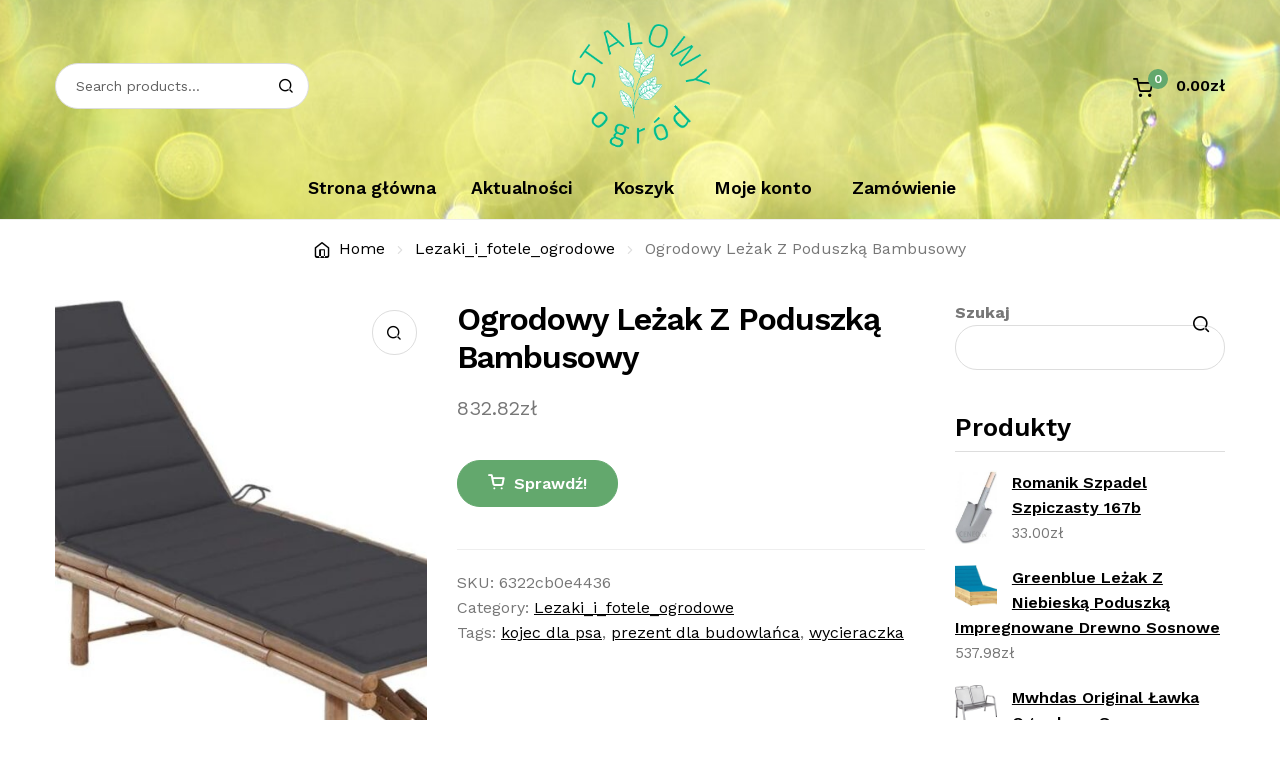

--- FILE ---
content_type: text/html; charset=UTF-8
request_url: https://mazurska16.pl/produkt/ogrodowy-lezak-z-poduszka-bambusowy/
body_size: 14245
content:
<!doctype html>
<html lang="pl-PL">
<head>
	<meta charset="UTF-8">
	<meta name="viewport" content="width=device-width, initial-scale=1">
	<link rel="profile" href="//gmpg.org/xfn/11">
	<title>Ogrodowy Leżak Z Poduszką Bambusowy &#8211; Stalowy Ogród</title>
<meta name='robots' content='max-image-preview:large' />
<link rel='dns-prefetch' href='//fonts.googleapis.com' />
<link rel="alternate" type="application/rss+xml" title="Stalowy Ogród &raquo; Kanał z wpisami" href="https://mazurska16.pl/feed/" />
<link rel="alternate" type="application/rss+xml" title="Stalowy Ogród &raquo; Kanał z komentarzami" href="https://mazurska16.pl/comments/feed/" />
<link rel="alternate" type="application/rss+xml" title="Stalowy Ogród &raquo; Ogrodowy Leżak Z Poduszką Bambusowy Kanał z komentarzami" href="https://mazurska16.pl/produkt/ogrodowy-lezak-z-poduszka-bambusowy/feed/" />
<link rel="alternate" title="oEmbed (JSON)" type="application/json+oembed" href="https://mazurska16.pl/wp-json/oembed/1.0/embed?url=https%3A%2F%2Fmazurska16.pl%2Fprodukt%2Fogrodowy-lezak-z-poduszka-bambusowy%2F" />
<link rel="alternate" title="oEmbed (XML)" type="text/xml+oembed" href="https://mazurska16.pl/wp-json/oembed/1.0/embed?url=https%3A%2F%2Fmazurska16.pl%2Fprodukt%2Fogrodowy-lezak-z-poduszka-bambusowy%2F&#038;format=xml" />
<style id='wp-img-auto-sizes-contain-inline-css'>
img:is([sizes=auto i],[sizes^="auto," i]){contain-intrinsic-size:3000px 1500px}
/*# sourceURL=wp-img-auto-sizes-contain-inline-css */
</style>
<style id='wp-emoji-styles-inline-css'>

	img.wp-smiley, img.emoji {
		display: inline !important;
		border: none !important;
		box-shadow: none !important;
		height: 1em !important;
		width: 1em !important;
		margin: 0 0.07em !important;
		vertical-align: -0.1em !important;
		background: none !important;
		padding: 0 !important;
	}
/*# sourceURL=wp-emoji-styles-inline-css */
</style>
<style id='wp-block-library-inline-css'>
:root{--wp-block-synced-color:#7a00df;--wp-block-synced-color--rgb:122,0,223;--wp-bound-block-color:var(--wp-block-synced-color);--wp-editor-canvas-background:#ddd;--wp-admin-theme-color:#007cba;--wp-admin-theme-color--rgb:0,124,186;--wp-admin-theme-color-darker-10:#006ba1;--wp-admin-theme-color-darker-10--rgb:0,107,160.5;--wp-admin-theme-color-darker-20:#005a87;--wp-admin-theme-color-darker-20--rgb:0,90,135;--wp-admin-border-width-focus:2px}@media (min-resolution:192dpi){:root{--wp-admin-border-width-focus:1.5px}}.wp-element-button{cursor:pointer}:root .has-very-light-gray-background-color{background-color:#eee}:root .has-very-dark-gray-background-color{background-color:#313131}:root .has-very-light-gray-color{color:#eee}:root .has-very-dark-gray-color{color:#313131}:root .has-vivid-green-cyan-to-vivid-cyan-blue-gradient-background{background:linear-gradient(135deg,#00d084,#0693e3)}:root .has-purple-crush-gradient-background{background:linear-gradient(135deg,#34e2e4,#4721fb 50%,#ab1dfe)}:root .has-hazy-dawn-gradient-background{background:linear-gradient(135deg,#faaca8,#dad0ec)}:root .has-subdued-olive-gradient-background{background:linear-gradient(135deg,#fafae1,#67a671)}:root .has-atomic-cream-gradient-background{background:linear-gradient(135deg,#fdd79a,#004a59)}:root .has-nightshade-gradient-background{background:linear-gradient(135deg,#330968,#31cdcf)}:root .has-midnight-gradient-background{background:linear-gradient(135deg,#020381,#2874fc)}:root{--wp--preset--font-size--normal:16px;--wp--preset--font-size--huge:42px}.has-regular-font-size{font-size:1em}.has-larger-font-size{font-size:2.625em}.has-normal-font-size{font-size:var(--wp--preset--font-size--normal)}.has-huge-font-size{font-size:var(--wp--preset--font-size--huge)}.has-text-align-center{text-align:center}.has-text-align-left{text-align:left}.has-text-align-right{text-align:right}.has-fit-text{white-space:nowrap!important}#end-resizable-editor-section{display:none}.aligncenter{clear:both}.items-justified-left{justify-content:flex-start}.items-justified-center{justify-content:center}.items-justified-right{justify-content:flex-end}.items-justified-space-between{justify-content:space-between}.screen-reader-text{border:0;clip-path:inset(50%);height:1px;margin:-1px;overflow:hidden;padding:0;position:absolute;width:1px;word-wrap:normal!important}.screen-reader-text:focus{background-color:#ddd;clip-path:none;color:#444;display:block;font-size:1em;height:auto;left:5px;line-height:normal;padding:15px 23px 14px;text-decoration:none;top:5px;width:auto;z-index:100000}html :where(.has-border-color){border-style:solid}html :where([style*=border-top-color]){border-top-style:solid}html :where([style*=border-right-color]){border-right-style:solid}html :where([style*=border-bottom-color]){border-bottom-style:solid}html :where([style*=border-left-color]){border-left-style:solid}html :where([style*=border-width]){border-style:solid}html :where([style*=border-top-width]){border-top-style:solid}html :where([style*=border-right-width]){border-right-style:solid}html :where([style*=border-bottom-width]){border-bottom-style:solid}html :where([style*=border-left-width]){border-left-style:solid}html :where(img[class*=wp-image-]){height:auto;max-width:100%}:where(figure){margin:0 0 1em}html :where(.is-position-sticky){--wp-admin--admin-bar--position-offset:var(--wp-admin--admin-bar--height,0px)}@media screen and (max-width:600px){html :where(.is-position-sticky){--wp-admin--admin-bar--position-offset:0px}}

/*# sourceURL=wp-block-library-inline-css */
</style><style id='wp-block-heading-inline-css'>
h1:where(.wp-block-heading).has-background,h2:where(.wp-block-heading).has-background,h3:where(.wp-block-heading).has-background,h4:where(.wp-block-heading).has-background,h5:where(.wp-block-heading).has-background,h6:where(.wp-block-heading).has-background{padding:1.25em 2.375em}h1.has-text-align-left[style*=writing-mode]:where([style*=vertical-lr]),h1.has-text-align-right[style*=writing-mode]:where([style*=vertical-rl]),h2.has-text-align-left[style*=writing-mode]:where([style*=vertical-lr]),h2.has-text-align-right[style*=writing-mode]:where([style*=vertical-rl]),h3.has-text-align-left[style*=writing-mode]:where([style*=vertical-lr]),h3.has-text-align-right[style*=writing-mode]:where([style*=vertical-rl]),h4.has-text-align-left[style*=writing-mode]:where([style*=vertical-lr]),h4.has-text-align-right[style*=writing-mode]:where([style*=vertical-rl]),h5.has-text-align-left[style*=writing-mode]:where([style*=vertical-lr]),h5.has-text-align-right[style*=writing-mode]:where([style*=vertical-rl]),h6.has-text-align-left[style*=writing-mode]:where([style*=vertical-lr]),h6.has-text-align-right[style*=writing-mode]:where([style*=vertical-rl]){rotate:180deg}
/*# sourceURL=https://mazurska16.pl/wp-includes/blocks/heading/style.min.css */
</style>
<style id='wp-block-search-inline-css'>
.wp-block-search__button{margin-left:10px;word-break:normal}.wp-block-search__button.has-icon{line-height:0}.wp-block-search__button svg{height:1.25em;min-height:24px;min-width:24px;width:1.25em;fill:currentColor;vertical-align:text-bottom}:where(.wp-block-search__button){border:1px solid #ccc;padding:6px 10px}.wp-block-search__inside-wrapper{display:flex;flex:auto;flex-wrap:nowrap;max-width:100%}.wp-block-search__label{width:100%}.wp-block-search.wp-block-search__button-only .wp-block-search__button{box-sizing:border-box;display:flex;flex-shrink:0;justify-content:center;margin-left:0;max-width:100%}.wp-block-search.wp-block-search__button-only .wp-block-search__inside-wrapper{min-width:0!important;transition-property:width}.wp-block-search.wp-block-search__button-only .wp-block-search__input{flex-basis:100%;transition-duration:.3s}.wp-block-search.wp-block-search__button-only.wp-block-search__searchfield-hidden,.wp-block-search.wp-block-search__button-only.wp-block-search__searchfield-hidden .wp-block-search__inside-wrapper{overflow:hidden}.wp-block-search.wp-block-search__button-only.wp-block-search__searchfield-hidden .wp-block-search__input{border-left-width:0!important;border-right-width:0!important;flex-basis:0;flex-grow:0;margin:0;min-width:0!important;padding-left:0!important;padding-right:0!important;width:0!important}:where(.wp-block-search__input){appearance:none;border:1px solid #949494;flex-grow:1;font-family:inherit;font-size:inherit;font-style:inherit;font-weight:inherit;letter-spacing:inherit;line-height:inherit;margin-left:0;margin-right:0;min-width:3rem;padding:8px;text-decoration:unset!important;text-transform:inherit}:where(.wp-block-search__button-inside .wp-block-search__inside-wrapper){background-color:#fff;border:1px solid #949494;box-sizing:border-box;padding:4px}:where(.wp-block-search__button-inside .wp-block-search__inside-wrapper) .wp-block-search__input{border:none;border-radius:0;padding:0 4px}:where(.wp-block-search__button-inside .wp-block-search__inside-wrapper) .wp-block-search__input:focus{outline:none}:where(.wp-block-search__button-inside .wp-block-search__inside-wrapper) :where(.wp-block-search__button){padding:4px 8px}.wp-block-search.aligncenter .wp-block-search__inside-wrapper{margin:auto}.wp-block[data-align=right] .wp-block-search.wp-block-search__button-only .wp-block-search__inside-wrapper{float:right}
/*# sourceURL=https://mazurska16.pl/wp-includes/blocks/search/style.min.css */
</style>
<style id='wp-block-search-theme-inline-css'>
.wp-block-search .wp-block-search__label{font-weight:700}.wp-block-search__button{border:1px solid #ccc;padding:.375em .625em}
/*# sourceURL=https://mazurska16.pl/wp-includes/blocks/search/theme.min.css */
</style>
<style id='wp-block-group-inline-css'>
.wp-block-group{box-sizing:border-box}:where(.wp-block-group.wp-block-group-is-layout-constrained){position:relative}
/*# sourceURL=https://mazurska16.pl/wp-includes/blocks/group/style.min.css */
</style>
<style id='wp-block-group-theme-inline-css'>
:where(.wp-block-group.has-background){padding:1.25em 2.375em}
/*# sourceURL=https://mazurska16.pl/wp-includes/blocks/group/theme.min.css */
</style>
<style id='global-styles-inline-css'>
:root{--wp--preset--aspect-ratio--square: 1;--wp--preset--aspect-ratio--4-3: 4/3;--wp--preset--aspect-ratio--3-4: 3/4;--wp--preset--aspect-ratio--3-2: 3/2;--wp--preset--aspect-ratio--2-3: 2/3;--wp--preset--aspect-ratio--16-9: 16/9;--wp--preset--aspect-ratio--9-16: 9/16;--wp--preset--color--black: #000000;--wp--preset--color--cyan-bluish-gray: #abb8c3;--wp--preset--color--white: #ffffff;--wp--preset--color--pale-pink: #f78da7;--wp--preset--color--vivid-red: #cf2e2e;--wp--preset--color--luminous-vivid-orange: #ff6900;--wp--preset--color--luminous-vivid-amber: #fcb900;--wp--preset--color--light-green-cyan: #7bdcb5;--wp--preset--color--vivid-green-cyan: #00d084;--wp--preset--color--pale-cyan-blue: #8ed1fc;--wp--preset--color--vivid-cyan-blue: #0693e3;--wp--preset--color--vivid-purple: #9b51e0;--wp--preset--gradient--vivid-cyan-blue-to-vivid-purple: linear-gradient(135deg,rgb(6,147,227) 0%,rgb(155,81,224) 100%);--wp--preset--gradient--light-green-cyan-to-vivid-green-cyan: linear-gradient(135deg,rgb(122,220,180) 0%,rgb(0,208,130) 100%);--wp--preset--gradient--luminous-vivid-amber-to-luminous-vivid-orange: linear-gradient(135deg,rgb(252,185,0) 0%,rgb(255,105,0) 100%);--wp--preset--gradient--luminous-vivid-orange-to-vivid-red: linear-gradient(135deg,rgb(255,105,0) 0%,rgb(207,46,46) 100%);--wp--preset--gradient--very-light-gray-to-cyan-bluish-gray: linear-gradient(135deg,rgb(238,238,238) 0%,rgb(169,184,195) 100%);--wp--preset--gradient--cool-to-warm-spectrum: linear-gradient(135deg,rgb(74,234,220) 0%,rgb(151,120,209) 20%,rgb(207,42,186) 40%,rgb(238,44,130) 60%,rgb(251,105,98) 80%,rgb(254,248,76) 100%);--wp--preset--gradient--blush-light-purple: linear-gradient(135deg,rgb(255,206,236) 0%,rgb(152,150,240) 100%);--wp--preset--gradient--blush-bordeaux: linear-gradient(135deg,rgb(254,205,165) 0%,rgb(254,45,45) 50%,rgb(107,0,62) 100%);--wp--preset--gradient--luminous-dusk: linear-gradient(135deg,rgb(255,203,112) 0%,rgb(199,81,192) 50%,rgb(65,88,208) 100%);--wp--preset--gradient--pale-ocean: linear-gradient(135deg,rgb(255,245,203) 0%,rgb(182,227,212) 50%,rgb(51,167,181) 100%);--wp--preset--gradient--electric-grass: linear-gradient(135deg,rgb(202,248,128) 0%,rgb(113,206,126) 100%);--wp--preset--gradient--midnight: linear-gradient(135deg,rgb(2,3,129) 0%,rgb(40,116,252) 100%);--wp--preset--font-size--small: 14px;--wp--preset--font-size--medium: 23px;--wp--preset--font-size--large: 26px;--wp--preset--font-size--x-large: 42px;--wp--preset--font-size--normal: 16px;--wp--preset--font-size--huge: 37px;--wp--preset--spacing--20: 0.44rem;--wp--preset--spacing--30: 0.67rem;--wp--preset--spacing--40: 1rem;--wp--preset--spacing--50: 1.5rem;--wp--preset--spacing--60: 2.25rem;--wp--preset--spacing--70: 3.38rem;--wp--preset--spacing--80: 5.06rem;--wp--preset--shadow--natural: 6px 6px 9px rgba(0, 0, 0, 0.2);--wp--preset--shadow--deep: 12px 12px 50px rgba(0, 0, 0, 0.4);--wp--preset--shadow--sharp: 6px 6px 0px rgba(0, 0, 0, 0.2);--wp--preset--shadow--outlined: 6px 6px 0px -3px rgb(255, 255, 255), 6px 6px rgb(0, 0, 0);--wp--preset--shadow--crisp: 6px 6px 0px rgb(0, 0, 0);}:where(.is-layout-flex){gap: 0.5em;}:where(.is-layout-grid){gap: 0.5em;}body .is-layout-flex{display: flex;}.is-layout-flex{flex-wrap: wrap;align-items: center;}.is-layout-flex > :is(*, div){margin: 0;}body .is-layout-grid{display: grid;}.is-layout-grid > :is(*, div){margin: 0;}:where(.wp-block-columns.is-layout-flex){gap: 2em;}:where(.wp-block-columns.is-layout-grid){gap: 2em;}:where(.wp-block-post-template.is-layout-flex){gap: 1.25em;}:where(.wp-block-post-template.is-layout-grid){gap: 1.25em;}.has-black-color{color: var(--wp--preset--color--black) !important;}.has-cyan-bluish-gray-color{color: var(--wp--preset--color--cyan-bluish-gray) !important;}.has-white-color{color: var(--wp--preset--color--white) !important;}.has-pale-pink-color{color: var(--wp--preset--color--pale-pink) !important;}.has-vivid-red-color{color: var(--wp--preset--color--vivid-red) !important;}.has-luminous-vivid-orange-color{color: var(--wp--preset--color--luminous-vivid-orange) !important;}.has-luminous-vivid-amber-color{color: var(--wp--preset--color--luminous-vivid-amber) !important;}.has-light-green-cyan-color{color: var(--wp--preset--color--light-green-cyan) !important;}.has-vivid-green-cyan-color{color: var(--wp--preset--color--vivid-green-cyan) !important;}.has-pale-cyan-blue-color{color: var(--wp--preset--color--pale-cyan-blue) !important;}.has-vivid-cyan-blue-color{color: var(--wp--preset--color--vivid-cyan-blue) !important;}.has-vivid-purple-color{color: var(--wp--preset--color--vivid-purple) !important;}.has-black-background-color{background-color: var(--wp--preset--color--black) !important;}.has-cyan-bluish-gray-background-color{background-color: var(--wp--preset--color--cyan-bluish-gray) !important;}.has-white-background-color{background-color: var(--wp--preset--color--white) !important;}.has-pale-pink-background-color{background-color: var(--wp--preset--color--pale-pink) !important;}.has-vivid-red-background-color{background-color: var(--wp--preset--color--vivid-red) !important;}.has-luminous-vivid-orange-background-color{background-color: var(--wp--preset--color--luminous-vivid-orange) !important;}.has-luminous-vivid-amber-background-color{background-color: var(--wp--preset--color--luminous-vivid-amber) !important;}.has-light-green-cyan-background-color{background-color: var(--wp--preset--color--light-green-cyan) !important;}.has-vivid-green-cyan-background-color{background-color: var(--wp--preset--color--vivid-green-cyan) !important;}.has-pale-cyan-blue-background-color{background-color: var(--wp--preset--color--pale-cyan-blue) !important;}.has-vivid-cyan-blue-background-color{background-color: var(--wp--preset--color--vivid-cyan-blue) !important;}.has-vivid-purple-background-color{background-color: var(--wp--preset--color--vivid-purple) !important;}.has-black-border-color{border-color: var(--wp--preset--color--black) !important;}.has-cyan-bluish-gray-border-color{border-color: var(--wp--preset--color--cyan-bluish-gray) !important;}.has-white-border-color{border-color: var(--wp--preset--color--white) !important;}.has-pale-pink-border-color{border-color: var(--wp--preset--color--pale-pink) !important;}.has-vivid-red-border-color{border-color: var(--wp--preset--color--vivid-red) !important;}.has-luminous-vivid-orange-border-color{border-color: var(--wp--preset--color--luminous-vivid-orange) !important;}.has-luminous-vivid-amber-border-color{border-color: var(--wp--preset--color--luminous-vivid-amber) !important;}.has-light-green-cyan-border-color{border-color: var(--wp--preset--color--light-green-cyan) !important;}.has-vivid-green-cyan-border-color{border-color: var(--wp--preset--color--vivid-green-cyan) !important;}.has-pale-cyan-blue-border-color{border-color: var(--wp--preset--color--pale-cyan-blue) !important;}.has-vivid-cyan-blue-border-color{border-color: var(--wp--preset--color--vivid-cyan-blue) !important;}.has-vivid-purple-border-color{border-color: var(--wp--preset--color--vivid-purple) !important;}.has-vivid-cyan-blue-to-vivid-purple-gradient-background{background: var(--wp--preset--gradient--vivid-cyan-blue-to-vivid-purple) !important;}.has-light-green-cyan-to-vivid-green-cyan-gradient-background{background: var(--wp--preset--gradient--light-green-cyan-to-vivid-green-cyan) !important;}.has-luminous-vivid-amber-to-luminous-vivid-orange-gradient-background{background: var(--wp--preset--gradient--luminous-vivid-amber-to-luminous-vivid-orange) !important;}.has-luminous-vivid-orange-to-vivid-red-gradient-background{background: var(--wp--preset--gradient--luminous-vivid-orange-to-vivid-red) !important;}.has-very-light-gray-to-cyan-bluish-gray-gradient-background{background: var(--wp--preset--gradient--very-light-gray-to-cyan-bluish-gray) !important;}.has-cool-to-warm-spectrum-gradient-background{background: var(--wp--preset--gradient--cool-to-warm-spectrum) !important;}.has-blush-light-purple-gradient-background{background: var(--wp--preset--gradient--blush-light-purple) !important;}.has-blush-bordeaux-gradient-background{background: var(--wp--preset--gradient--blush-bordeaux) !important;}.has-luminous-dusk-gradient-background{background: var(--wp--preset--gradient--luminous-dusk) !important;}.has-pale-ocean-gradient-background{background: var(--wp--preset--gradient--pale-ocean) !important;}.has-electric-grass-gradient-background{background: var(--wp--preset--gradient--electric-grass) !important;}.has-midnight-gradient-background{background: var(--wp--preset--gradient--midnight) !important;}.has-small-font-size{font-size: var(--wp--preset--font-size--small) !important;}.has-medium-font-size{font-size: var(--wp--preset--font-size--medium) !important;}.has-large-font-size{font-size: var(--wp--preset--font-size--large) !important;}.has-x-large-font-size{font-size: var(--wp--preset--font-size--x-large) !important;}
/*# sourceURL=global-styles-inline-css */
</style>

<style id='classic-theme-styles-inline-css'>
/*! This file is auto-generated */
.wp-block-button__link{color:#fff;background-color:#32373c;border-radius:9999px;box-shadow:none;text-decoration:none;padding:calc(.667em + 2px) calc(1.333em + 2px);font-size:1.125em}.wp-block-file__button{background:#32373c;color:#fff;text-decoration:none}
/*# sourceURL=/wp-includes/css/classic-themes.min.css */
</style>
<link rel='stylesheet' id='wpcplant-gutenberg-blocks-css' href='https://mazurska16.pl/wp-content/themes/wpcplant/assets/css/base/gutenberg-blocks.css?ver=1.0.4' media='all' />
<link rel='stylesheet' id='photoswipe-css' href='https://mazurska16.pl/wp-content/plugins/woocommerce/assets/css/photoswipe/photoswipe.min.css?ver=8.1.3' media='all' />
<link rel='stylesheet' id='photoswipe-default-skin-css' href='https://mazurska16.pl/wp-content/plugins/woocommerce/assets/css/photoswipe/default-skin/default-skin.min.css?ver=8.1.3' media='all' />
<style id='woocommerce-inline-inline-css'>
.woocommerce form .form-row .required { visibility: visible; }
/*# sourceURL=woocommerce-inline-inline-css */
</style>
<link rel='stylesheet' id='wpcplant-style-css' href='https://mazurska16.pl/wp-content/themes/wpcplant/style.css?ver=1.0.4' media='all' />
<style id='wpcplant-style-inline-css'>

                body {
                    --primary:#63A86D;
                    --background:#ffffff;
                    --accent:#000000;
                    --accent_hover:#63A86D;
                    --hero_heading:#000000;
                    --hero_text:#000000;
                    --header_background:#ffffff;
                    --header_link:#000000;
                    --header_link_hover:#63A86D;
                    --header_text:#777777;
                    --footer_background:#000000;
                    --footer_link:#ffffff;
                    --footer_heading:#ffffff;
                    --footer_heading_border:#343434;
                    --footer_text:#ffffff;
                    --text:#777777;
                    --heading:#000000;
                    --button_background:#63A86D;
                    --button_background_hover:#000000;
                    --button_text:#ffffff;
                    --button_border:#63A86D;
                    --button_alt_background:#63A86D;
                    --button_alt_text:#ffffff;
                }
/*# sourceURL=wpcplant-style-inline-css */
</style>
<link rel='stylesheet' id='wpcplant-icons-css' href='https://mazurska16.pl/wp-content/themes/wpcplant/assets/css/base/icons.css?ver=1.0.4' media='all' />
<link rel='stylesheet' id='wpcplant-fonts-css' href='https://fonts.googleapis.com/css?family=Work+Sans%3A400%2C500%2C600%2C700&#038;subset=latin%2Clatin-ext&#038;ver=1.0.4' media='all' />
<link rel='stylesheet' id='wpcplant-woocommerce-style-css' href='https://mazurska16.pl/wp-content/themes/wpcplant/assets/css/woocommerce/woocommerce.css?ver=1.0.4' media='all' />
<script src="https://mazurska16.pl/wp-includes/js/jquery/jquery.min.js?ver=3.7.1" id="jquery-core-js"></script>
<script src="https://mazurska16.pl/wp-includes/js/jquery/jquery-migrate.min.js?ver=3.4.1" id="jquery-migrate-js"></script>
<link rel="https://api.w.org/" href="https://mazurska16.pl/wp-json/" /><link rel="alternate" title="JSON" type="application/json" href="https://mazurska16.pl/wp-json/wp/v2/product/4559" /><link rel="EditURI" type="application/rsd+xml" title="RSD" href="https://mazurska16.pl/xmlrpc.php?rsd" />
<meta name="generator" content="WordPress 6.9" />
<meta name="generator" content="WooCommerce 8.1.3" />
<link rel="canonical" href="https://mazurska16.pl/produkt/ogrodowy-lezak-z-poduszka-bambusowy/" />
<link rel='shortlink' href='https://mazurska16.pl/?p=4559' />
<link rel="pingback" href="https://mazurska16.pl/xmlrpc.php">	<noscript><style>.woocommerce-product-gallery{ opacity: 1 !important; }</style></noscript>
	<style id="custom-background-css">
body.custom-background { background-color: #ffffff; }
</style>
	<link rel="icon" href="https://mazurska16.pl/wp-content/uploads/2022/03/cropped-cropped-logo-32x32.png" sizes="32x32" />
<link rel="icon" href="https://mazurska16.pl/wp-content/uploads/2022/03/cropped-cropped-logo-192x192.png" sizes="192x192" />
<link rel="apple-touch-icon" href="https://mazurska16.pl/wp-content/uploads/2022/03/cropped-cropped-logo-180x180.png" />
<meta name="msapplication-TileImage" content="https://mazurska16.pl/wp-content/uploads/2022/03/cropped-cropped-logo-270x270.png" />
		<style id="wp-custom-css">
			.woocommerce ul.products li.product a img {
    height: 280px;
    object-fit: contain;
}
.woocommerce ul.products li.product .woocommerce-loop-product__title {
    height: 80px;
    overflow: hidden;
}
hr{border-top:5px dotted #63a86d;
	background-color:#ccc0;
}
		</style>
		</head>

<body class="wp-singular product-template-default single single-product postid-4559 custom-background wp-custom-logo wp-embed-responsive wp-theme-wpcplant theme-wpcplant woocommerce woocommerce-page woocommerce-no-js wpcplant-align-wide right-sidebar woocommerce-active">



<div id="page" class="hfeed site">
	
	<header id="masthead" class="site-header" role="banner" style="background-image: url(https://mazurska16.pl/wp-content/uploads/2022/03/pexels-johannes-plenio-1500523.jpg); ">

		<div class="col-full header-wrap"><div class="header-row">		<a class="skip-link screen-reader-text"
		   href="#site-navigation">Skip to navigation</a>
		<a class="skip-link screen-reader-text"
		   href="#content">Skip to content</a>
				<button class="menu-toggle" aria-controls="site-navigation" aria-expanded="false">
			<span><span
					class="screen-reader-text">Menu</span></span>
		</button>
		            <div class="site-search">
				<div class="widget woocommerce widget_product_search"><form role="search" method="get" class="woocommerce-product-search" action="https://mazurska16.pl/">
	<label class="screen-reader-text" for="woocommerce-product-search-field-0">Search for:</label>
	<input type="search" id="woocommerce-product-search-field-0" class="search-field" placeholder="Search products&hellip;" value="" name="s" />
	<button type="submit" value="Search" class="">Search</button>
	<input type="hidden" name="post_type" value="product" />
</form>
</div>            </div>
					<div class="site-branding">
			<a href="https://mazurska16.pl/" class="custom-logo-link" rel="home"><img width="500" height="424" src="https://mazurska16.pl/wp-content/uploads/2022/03/cropped-logo.png" class="custom-logo" alt="Stalowy Ogród" decoding="async" fetchpriority="high" srcset="https://mazurska16.pl/wp-content/uploads/2022/03/cropped-logo.png 500w, https://mazurska16.pl/wp-content/uploads/2022/03/cropped-logo-300x254.png 300w, https://mazurska16.pl/wp-content/uploads/2022/03/cropped-logo-85x72.png 85w" sizes="(max-width: 500px) 100vw, 500px" /></a>		</div>
		<div class="header-woo-buttons">            <div id="site-header-cart" class="site-header-cart menu">
				        <a class="cart-contents" href="https://mazurska16.pl/koszyk/"
           title="View your shopping cart">
            <span class="count">0</span>
						<span class="woocommerce-Price-amount amount">0.00<span class="woocommerce-Price-currencySymbol">&#122;&#322;</span></span>        </a>
						<div class="widget woocommerce widget_shopping_cart"><div class="widget_shopping_cart_content"></div></div>            </div>
			</div></div><div class="header-row">		<nav id="site-navigation" class="main-navigation" role="navigation"
		     aria-label="Primary Navigation">
			<div class="menu"><ul>
<li ><a href="https://mazurska16.pl/">Strona główna</a></li><li class="page_item page-item-682 "><a href="https://mazurska16.pl/aktualnosci/">Aktualności</a></li>
<li class="page_item page-item-10"><a href="https://mazurska16.pl/koszyk/">Koszyk</a></li>
<li class="page_item page-item-12"><a href="https://mazurska16.pl/moje-konto/">Moje konto</a></li>
<li class="page_item page-item-11"><a href="https://mazurska16.pl/zamowienie/">Zamówienie</a></li>
</ul></div>
		</nav><!-- #site-navigation -->
		</div><div class="header-row">		<nav id="site-navigation-handheld" class="main-navigation handheld-nav" role="navigation"
		     aria-label="Handheld Navigation">
			<div class="menu"><ul>
<li ><a href="https://mazurska16.pl/">Strona główna</a></li><li class="page_item page-item-682 "><a href="https://mazurska16.pl/aktualnosci/">Aktualności</a></li>
<li class="page_item page-item-10"><a href="https://mazurska16.pl/koszyk/">Koszyk</a></li>
<li class="page_item page-item-12"><a href="https://mazurska16.pl/moje-konto/">Moje konto</a></li>
<li class="page_item page-item-11"><a href="https://mazurska16.pl/zamowienie/">Zamówienie</a></li>
</ul></div>
		</nav><!-- #site-navigation -->
		</div></div>
	</header><!-- #masthead -->

	<div class="wpcplant-breadcrumb"><div class="col-full"><nav class="woocommerce-breadcrumb" aria-label="breadcrumbs"><a href="https://mazurska16.pl">Home</a><span class="breadcrumb-separator"> / </span><a href="https://mazurska16.pl/kategoria-produktu/lezaki_i_fotele_ogrodowe/">Lezaki_i_fotele_ogrodowe</a><span class="breadcrumb-separator"> / </span>Ogrodowy Leżak Z Poduszką Bambusowy</nav></div></div>
	<div id="content" class="site-content" tabindex="-1">
		<div class="col-full">

<div class="woocommerce"></div>
	        <div id="primary" class="content-area">
        <main id="main" class="site-main" role="main">
		
					
			<div class="woocommerce-notices-wrapper"></div><div id="product-4559" class="product type-product post-4559 status-publish first instock product_cat-lezaki_i_fotele_ogrodowe product_tag-kojec-dla-psa product_tag-prezent-dla-budowlanca product_tag-wycieraczka has-post-thumbnail product-type-external">

	<div class="woocommerce-product-gallery woocommerce-product-gallery--with-images woocommerce-product-gallery--columns-4 images" data-columns="4" style="opacity: 0; transition: opacity .25s ease-in-out;">
	<div class="woocommerce-product-gallery__wrapper">
		<div data-thumb="https://mazurska16.pl/wp-content/uploads/2022/03/i-ogrodowy-lezak-z-poduszka-bambusowy-450x600.jpg" data-thumb-alt="" class="woocommerce-product-gallery__image"><a href="https://mazurska16.pl/wp-content/uploads/2022/03/i-ogrodowy-lezak-z-poduszka-bambusowy.jpg"><img width="450" height="600" src="https://mazurska16.pl/wp-content/uploads/2022/03/i-ogrodowy-lezak-z-poduszka-bambusowy-450x600.jpg" class="wp-post-image" alt="" title="i-ogrodowy-lezak-z-poduszka-bambusowy" data-caption="" data-src="https://mazurska16.pl/wp-content/uploads/2022/03/i-ogrodowy-lezak-z-poduszka-bambusowy.jpg" data-large_image="https://mazurska16.pl/wp-content/uploads/2022/03/i-ogrodowy-lezak-z-poduszka-bambusowy.jpg" data-large_image_width="997" data-large_image_height="686" decoding="async" /></a></div>	</div>
</div>

	<div class="summary entry-summary">
		<h1 class="product_title entry-title">Ogrodowy Leżak Z Poduszką Bambusowy</h1><p class="price"><span class="woocommerce-Price-amount amount"><bdi>832.82<span class="woocommerce-Price-currencySymbol">&#122;&#322;</span></bdi></span></p>

<form class="cart" action="https://mazurska16.pl/10204" method="get">
	
	<button type="submit" class="single_add_to_cart_button button alt">Sprawdź!</button>

	
	</form>

<div class="product_meta">

	
	
		<span class="sku_wrapper">SKU: <span class="sku">6322cb0e4436</span></span>

	
	<span class="posted_in">Category: <a href="https://mazurska16.pl/kategoria-produktu/lezaki_i_fotele_ogrodowe/" rel="tag">Lezaki_i_fotele_ogrodowe</a></span>
	<span class="tagged_as">Tags: <a href="https://mazurska16.pl/tag-produktu/kojec-dla-psa/" rel="tag">kojec dla psa</a>, <a href="https://mazurska16.pl/tag-produktu/prezent-dla-budowlanca/" rel="tag">prezent dla budowlańca</a>, <a href="https://mazurska16.pl/tag-produktu/wycieraczka/" rel="tag">wycieraczka</a></span>
	
</div>
	</div>

	
	<div class="woocommerce-tabs wc-tabs-wrapper">
		<ul class="tabs wc-tabs" role="tablist">
							<li class="description_tab" id="tab-title-description" role="tab" aria-controls="tab-description">
					<a href="#tab-description">
						Description					</a>
				</li>
					</ul>
					<div class="woocommerce-Tabs-panel woocommerce-Tabs-panel--description panel entry-content wc-tab" id="tab-description" role="tabpanel" aria-labelledby="tab-title-description">
				
	<h2>Description</h2>

<p>Akcesoria_do_grilla // Cattara</p>
<hr />
<p>Profesjonalny zestaw narzędzi do grillowania ze wszystkim, czego potrzebujesz.Zestaw zawiera wszystkie narzędzia do przygotowywania i spożywania różnych potraw, ale także do późniejszego utrzymania grilla w czystości.Wszystkie narzędzia wykonane są z wysokiej jakości stali nierdzewnej.Zestaw jest starannie umieszczony w walizce transportowej i przystosowany nawet do najbardziej wymagających miłośników dobrego jedzenia.Zestaw jest przede wszystkim przeznaczony do użytku domowego w ogrodzie, ale jest również przydatny w drodze.<br />
 Zestaw zawiera: </p>
<p>TurnerSzczypceWidelec z podwójnymi zębamiSzczotka do pieczeniaNóż do cięciaSzczotka druciana4x igły do grillowania10x uchwyt na kukurydzę4x nóż do sztućców4x widelec widłowy<br />
 Parametry techniczne: </p>
<p>Zestaw: 30 sztukObudowa: obudowa z aluminiumMateriał narzędzi: stal nierdzewnaWielkość zestawu: 47 x 28 x 8,5 cm</p>
<hr />
<p><span style="font-weight: 400">skrzynie na rowery<br />
, basen na stelażu prostokątny<br />
, pokrowiec na sofę ogrodową<br />
, gu10 gniazdo<br />
, mech sztuczny<br />
, białe kwiaty nazwy<br />
</span><span style="font-weight: 400"><br />
</span><span style="font-weight: 400"><a href="jkprojekt.pl/klimatyzacja-sosnowiec" rel="nofollow">klima sosnowiec</a></span></p>
			</div>
		
			</div>


	<section class="related products">

					<h2>Related products</h2>
				
		<ul class="products columns-3">

			
					<li class="product type-product post-259 status-publish first instock product_cat-lezaki_i_fotele_ogrodowe product_tag-bombki-choinkowe product_tag-grzejniki-lazienkowe product_tag-plytki-rektyfikowane has-post-thumbnail product-type-external">
	<a href="https://mazurska16.pl/produkt/blomus-lozko-stone-stay-b62006/" class="woocommerce-LoopProduct-link woocommerce-loop-product__link"><div class="archive-img-wrap"><img width="400" height="400" src="https://mazurska16.pl/wp-content/uploads/2022/03/i-blomus-lozko-stone-stay-b62006-400x400.jpg" class="attachment-woocommerce_thumbnail size-woocommerce_thumbnail" alt="" decoding="async" srcset="https://mazurska16.pl/wp-content/uploads/2022/03/i-blomus-lozko-stone-stay-b62006-400x400.jpg 400w, https://mazurska16.pl/wp-content/uploads/2022/03/i-blomus-lozko-stone-stay-b62006-150x150.jpg 150w" sizes="(max-width: 400px) 100vw, 400px" /><a href="https://mazurska16.pl/8050" data-quantity="1" class="button product_type_external" data-product_id="259" data-product_sku="b41b2439b1ae" aria-label="Sprawdź!" aria-describedby="" rel="nofollow">Sprawdź!</a></div></a><h2 class="woocommerce-loop-product__title"><a href="https://mazurska16.pl/produkt/blomus-lozko-stone-stay-b62006/">BLOMUS ŁÓŻKO, STONE STAY B62006</a></h2>
	<span class="price"><span class="woocommerce-Price-amount amount"><bdi>4 179.00<span class="woocommerce-Price-currencySymbol">&#122;&#322;</span></bdi></span></span>
<a href="https://mazurska16.pl/8050" data-quantity="1" class="button product_type_external" data-product_id="259" data-product_sku="b41b2439b1ae" aria-label="Sprawdź!" aria-describedby="" rel="nofollow">Sprawdź!</a></li>

			
					<li class="product type-product post-606 status-publish instock product_cat-lezaki_i_fotele_ogrodowe product_tag-drzwi-wejsciowe product_tag-folia-w-plynie product_tag-kalatea product_tag-plac-zabaw product_tag-przeplywowy-podgrzewacz-wody product_tag-zaslonka-prysznicowa has-post-thumbnail product-type-external">
	<a href="https://mazurska16.pl/produkt/vivere-lezak-ogrodowy-zielony-drmlg/" class="woocommerce-LoopProduct-link woocommerce-loop-product__link"><div class="archive-img-wrap"><img width="400" height="400" src="https://mazurska16.pl/wp-content/uploads/2022/03/i-vivere-lezak-ogrodowy-zielony-drmlg-400x400.jpg" class="attachment-woocommerce_thumbnail size-woocommerce_thumbnail" alt="" decoding="async" srcset="https://mazurska16.pl/wp-content/uploads/2022/03/i-vivere-lezak-ogrodowy-zielony-drmlg-400x400.jpg 400w, https://mazurska16.pl/wp-content/uploads/2022/03/i-vivere-lezak-ogrodowy-zielony-drmlg-85x85.jpg 85w, https://mazurska16.pl/wp-content/uploads/2022/03/i-vivere-lezak-ogrodowy-zielony-drmlg-300x300.jpg 300w, https://mazurska16.pl/wp-content/uploads/2022/03/i-vivere-lezak-ogrodowy-zielony-drmlg-150x150.jpg 150w, https://mazurska16.pl/wp-content/uploads/2022/03/i-vivere-lezak-ogrodowy-zielony-drmlg.jpg 520w" sizes="(max-width: 400px) 100vw, 400px" /><a href="https://mazurska16.pl/8224" data-quantity="1" class="button product_type_external" data-product_id="606" data-product_sku="0c8d6ffffd8b" aria-label="Sprawdź!" aria-describedby="" rel="nofollow">Sprawdź!</a></div></a><h2 class="woocommerce-loop-product__title"><a href="https://mazurska16.pl/produkt/vivere-lezak-ogrodowy-zielony-drmlg/">Vivere Leżak Ogrodowy Zielony Drmlg</a></h2>
	<span class="price"><span class="woocommerce-Price-amount amount"><bdi>1 002.40<span class="woocommerce-Price-currencySymbol">&#122;&#322;</span></bdi></span></span>
<a href="https://mazurska16.pl/8224" data-quantity="1" class="button product_type_external" data-product_id="606" data-product_sku="0c8d6ffffd8b" aria-label="Sprawdź!" aria-describedby="" rel="nofollow">Sprawdź!</a></li>

			
					<li class="product type-product post-795 status-publish last instock product_cat-lezaki_i_fotele_ogrodowe product_tag-bateria-wannowa product_tag-drzwi-drewniane-wewnetrzne product_tag-drzwi-techniczne product_tag-stojak-na-choinke-metalowy has-post-thumbnail product-type-external">
	<a href="https://mazurska16.pl/produkt/saska-garden-hustawka-fotel-wiszacy-kokon-slack-czarny-szary/" class="woocommerce-LoopProduct-link woocommerce-loop-product__link"><div class="archive-img-wrap"><img width="400" height="400" src="https://mazurska16.pl/wp-content/uploads/2022/03/i-saska-garden-hustawka-fotel-wiszacy-kokon-slack-czarny-szary-400x400.jpg" class="attachment-woocommerce_thumbnail size-woocommerce_thumbnail" alt="" decoding="async" loading="lazy" srcset="https://mazurska16.pl/wp-content/uploads/2022/03/i-saska-garden-hustawka-fotel-wiszacy-kokon-slack-czarny-szary-400x400.jpg 400w, https://mazurska16.pl/wp-content/uploads/2022/03/i-saska-garden-hustawka-fotel-wiszacy-kokon-slack-czarny-szary-150x150.jpg 150w" sizes="auto, (max-width: 400px) 100vw, 400px" /><a href="https://mazurska16.pl/8318" data-quantity="1" class="button product_type_external" data-product_id="795" data-product_sku="ff1783f3e23a" aria-label="Sprawdź!" aria-describedby="" rel="nofollow">Sprawdź!</a></div></a><h2 class="woocommerce-loop-product__title"><a href="https://mazurska16.pl/produkt/saska-garden-hustawka-fotel-wiszacy-kokon-slack-czarny-szary/">Saska Garden Huśtawka Fotel Wiszący Kokon Slack Czarny Szary</a></h2>
	<span class="price"><span class="woocommerce-Price-amount amount"><bdi>1 199.00<span class="woocommerce-Price-currencySymbol">&#122;&#322;</span></bdi></span></span>
<a href="https://mazurska16.pl/8318" data-quantity="1" class="button product_type_external" data-product_id="795" data-product_sku="ff1783f3e23a" aria-label="Sprawdź!" aria-describedby="" rel="nofollow">Sprawdź!</a></li>

			
		</ul>

	</section>
	</div>


		
	        </main><!-- #main -->
        </div><!-- #primary -->

		
<div id="secondary" class="widget-area" role="complementary">
	<div id="block-2" class="widget widget_block widget_search"><form role="search" method="get" action="https://mazurska16.pl/" class="wp-block-search__button-outside wp-block-search__text-button wp-block-search"    ><label class="wp-block-search__label" for="wp-block-search__input-1" >Szukaj</label><div class="wp-block-search__inside-wrapper" ><input class="wp-block-search__input" id="wp-block-search__input-1" placeholder="" value="" type="search" name="s" required /><button aria-label="Szukaj" class="wp-block-search__button wp-element-button" type="submit" >Szukaj</button></div></form></div><div id="block-3" class="widget widget_block">
<div class="wp-block-group"><div class="wp-block-group__inner-container is-layout-flow wp-block-group-is-layout-flow"><div class="widget woocommerce widget_products"><h2 class="widgettitle">Produkty</h2><ul class="product_list_widget"><li>
	
	<a href="https://mazurska16.pl/produkt/romanik-szpadel-szpiczasty-167b/">
		<img loading="lazy" decoding="async" width="150" height="268" src="https://mazurska16.pl/wp-content/uploads/2022/03/i-romanik-szpadel-szpiczasty-167b.jpg" class="attachment-woocommerce_thumbnail size-woocommerce_thumbnail" alt="" srcset="https://mazurska16.pl/wp-content/uploads/2022/03/i-romanik-szpadel-szpiczasty-167b.jpg 150w, https://mazurska16.pl/wp-content/uploads/2022/03/i-romanik-szpadel-szpiczasty-167b-63x113.jpg 63w" sizes="auto, (max-width: 150px) 100vw, 150px" />		<span class="product-title">Romanik Szpadel Szpiczasty 167b</span>
	</a>

				
	<span class="woocommerce-Price-amount amount"><bdi>33.00<span class="woocommerce-Price-currencySymbol">&#122;&#322;</span></bdi></span>
	</li>
<li>
	
	<a href="https://mazurska16.pl/produkt/greenblue-lezak-z-niebieska-poduszka-impregnowane-drewno-sosnowe/">
		<img loading="lazy" decoding="async" width="400" height="400" src="https://mazurska16.pl/wp-content/uploads/2022/03/i-greenblue-lezak-z-niebieska-poduszka-impregnowane-drewno-sosnowe-400x400.jpg" class="attachment-woocommerce_thumbnail size-woocommerce_thumbnail" alt="" srcset="https://mazurska16.pl/wp-content/uploads/2022/03/i-greenblue-lezak-z-niebieska-poduszka-impregnowane-drewno-sosnowe-400x400.jpg 400w, https://mazurska16.pl/wp-content/uploads/2022/03/i-greenblue-lezak-z-niebieska-poduszka-impregnowane-drewno-sosnowe-150x150.jpg 150w" sizes="auto, (max-width: 400px) 100vw, 400px" />		<span class="product-title">Greenblue Leżak Z Niebieską Poduszką Impregnowane Drewno Sosnowe</span>
	</a>

				
	<span class="woocommerce-Price-amount amount"><bdi>537.98<span class="woocommerce-Price-currencySymbol">&#122;&#322;</span></bdi></span>
	</li>
<li>
	
	<a href="https://mazurska16.pl/produkt/mwhdas-original-lawka-ogrodowa-savoy-93cmx107-5cm-aluminium/">
		<img loading="lazy" decoding="async" width="400" height="400" src="https://mazurska16.pl/wp-content/uploads/2022/03/i-mwhdas-original-lawka-ogrodowa-savoy-93cmx107-5cm-aluminium-400x400.jpg" class="attachment-woocommerce_thumbnail size-woocommerce_thumbnail" alt="" srcset="https://mazurska16.pl/wp-content/uploads/2022/03/i-mwhdas-original-lawka-ogrodowa-savoy-93cmx107-5cm-aluminium-400x400.jpg 400w, https://mazurska16.pl/wp-content/uploads/2022/03/i-mwhdas-original-lawka-ogrodowa-savoy-93cmx107-5cm-aluminium-150x150.jpg 150w" sizes="auto, (max-width: 400px) 100vw, 400px" />		<span class="product-title">Mwhdas Original Ławka Ogrodowa Savoy 93cmx107.5cm Aluminium</span>
	</a>

				
	<span class="woocommerce-Price-amount amount"><bdi>489.00<span class="woocommerce-Price-currencySymbol">&#122;&#322;</span></bdi></span>
	</li>
<li>
	
	<a href="https://mazurska16.pl/produkt/umbra-zestaw-doniczek-posty-czarno-zloty-3szt/">
		<img loading="lazy" decoding="async" width="400" height="400" src="https://mazurska16.pl/wp-content/uploads/2022/03/i-umbra-zestaw-doniczek-posty-czarno-zloty-3szt-400x400.jpg" class="attachment-woocommerce_thumbnail size-woocommerce_thumbnail" alt="" srcset="https://mazurska16.pl/wp-content/uploads/2022/03/i-umbra-zestaw-doniczek-posty-czarno-zloty-3szt-400x400.jpg 400w, https://mazurska16.pl/wp-content/uploads/2022/03/i-umbra-zestaw-doniczek-posty-czarno-zloty-3szt-150x150.jpg 150w" sizes="auto, (max-width: 400px) 100vw, 400px" />		<span class="product-title">Umbra Zestaw Doniczek Posty Czarno-Złoty 3szt</span>
	</a>

				
	<span class="woocommerce-Price-amount amount"><bdi>169.00<span class="woocommerce-Price-currencySymbol">&#122;&#322;</span></bdi></span>
	</li>
<li>
	
	<a href="https://mazurska16.pl/produkt/vidaxl-skladane-krzesla-ogrodowe-z-poduszkami-6-szt-drewno-akacjowe/">
		<img loading="lazy" decoding="async" width="400" height="400" src="https://mazurska16.pl/wp-content/uploads/2022/03/i-vidaxl-skladane-krzesla-ogrodowe-z-poduszkami-6-szt-drewno-akacjowe-400x400.jpg" class="attachment-woocommerce_thumbnail size-woocommerce_thumbnail" alt="" srcset="https://mazurska16.pl/wp-content/uploads/2022/03/i-vidaxl-skladane-krzesla-ogrodowe-z-poduszkami-6-szt-drewno-akacjowe-400x400.jpg 400w, https://mazurska16.pl/wp-content/uploads/2022/03/i-vidaxl-skladane-krzesla-ogrodowe-z-poduszkami-6-szt-drewno-akacjowe-150x150.jpg 150w" sizes="auto, (max-width: 400px) 100vw, 400px" />		<span class="product-title">Vidaxl Składane Krzesła Ogrodowe Z Poduszkami 6 Szt. Drewno Akacjowe</span>
	</a>

				
	<span class="woocommerce-Price-amount amount"><bdi>2 134.03<span class="woocommerce-Price-currencySymbol">&#122;&#322;</span></bdi></span>
	</li>
<li>
	
	<a href="https://mazurska16.pl/produkt/lumarko-lawka-ogrodowa-z-jasnoniebieska-poduszka-112cm-drewno-tekowe/">
		<img loading="lazy" decoding="async" width="400" height="400" src="https://mazurska16.pl/wp-content/uploads/2022/03/i-lumarko-lawka-ogrodowa-z-jasnoniebieska-poduszka-112cm-drewno-tekowe-400x400.jpg" class="attachment-woocommerce_thumbnail size-woocommerce_thumbnail" alt="" srcset="https://mazurska16.pl/wp-content/uploads/2022/03/i-lumarko-lawka-ogrodowa-z-jasnoniebieska-poduszka-112cm-drewno-tekowe-400x400.jpg 400w, https://mazurska16.pl/wp-content/uploads/2022/03/i-lumarko-lawka-ogrodowa-z-jasnoniebieska-poduszka-112cm-drewno-tekowe-150x150.jpg 150w" sizes="auto, (max-width: 400px) 100vw, 400px" />		<span class="product-title">Lumarko Ławka Ogrodowa Z Jasnoniebieską Poduszką, 112cm Drewno Tekowe</span>
	</a>

				
	<span class="woocommerce-Price-amount amount"><bdi>756.22<span class="woocommerce-Price-currencySymbol">&#122;&#322;</span></bdi></span>
	</li>
<li>
	
	<a href="https://mazurska16.pl/produkt/vidaxl-parawan-5-skrzydlowy-z-tkaniny-600x160-cm-kolor-taupe-47169/">
		<img loading="lazy" decoding="async" width="400" height="192" src="https://mazurska16.pl/wp-content/uploads/2022/03/i-vidaxl-parawan-5-skrzydlowy-z-tkaniny-600x160-cm-kolor-taupe-47169-400x192.jpg" class="attachment-woocommerce_thumbnail size-woocommerce_thumbnail" alt="" />		<span class="product-title">vidaXL Parawan 5-skrzydłowy z tkaniny 600x160 cm kolor taupe 47169</span>
	</a>

				
	<span class="woocommerce-Price-amount amount"><bdi>300.91<span class="woocommerce-Price-currencySymbol">&#122;&#322;</span></bdi></span>
	</li>
<li>
	
	<a href="https://mazurska16.pl/produkt/jline-2020-2021-okragly-wiszacy-fotel-rattanowy-zanzibar-life-belgia-jl91021-6343/">
		<img loading="lazy" decoding="async" width="400" height="400" src="https://mazurska16.pl/wp-content/uploads/2022/03/i-jline-2020-2021-okragly-wiszacy-fotel-rattanowy-zanzibar-life-belgia-jl91021-6343-400x400.jpg" class="attachment-woocommerce_thumbnail size-woocommerce_thumbnail" alt="" srcset="https://mazurska16.pl/wp-content/uploads/2022/03/i-jline-2020-2021-okragly-wiszacy-fotel-rattanowy-zanzibar-life-belgia-jl91021-6343-400x400.jpg 400w, https://mazurska16.pl/wp-content/uploads/2022/03/i-jline-2020-2021-okragly-wiszacy-fotel-rattanowy-zanzibar-life-belgia-jl91021-6343-150x150.jpg 150w" sizes="auto, (max-width: 400px) 100vw, 400px" />		<span class="product-title">Jline 2020/2021 Okrągły Wiszący Fotel Rattanowy Zanzibar Life Belgia Jl91021 6343</span>
	</a>

				
	<span class="woocommerce-Price-amount amount"><bdi>2 889.00<span class="woocommerce-Price-currencySymbol">&#122;&#322;</span></bdi></span>
	</li>
<li>
	
	<a href="https://mazurska16.pl/produkt/drabinka-bambusowa-180-cm-10szt-pergola-do-roslin/">
		<img loading="lazy" decoding="async" width="400" height="400" src="https://mazurska16.pl/wp-content/uploads/2022/03/i-drabinka-bambusowa-180-cm-10szt-pergola-do-roslin-400x400.jpg" class="attachment-woocommerce_thumbnail size-woocommerce_thumbnail" alt="" srcset="https://mazurska16.pl/wp-content/uploads/2022/03/i-drabinka-bambusowa-180-cm-10szt-pergola-do-roslin-400x400.jpg 400w, https://mazurska16.pl/wp-content/uploads/2022/03/i-drabinka-bambusowa-180-cm-10szt-pergola-do-roslin-150x150.jpg 150w" sizes="auto, (max-width: 400px) 100vw, 400px" />		<span class="product-title">Drabinka Bambusowa 180 Cm 10Szt Pergola Do Roślin</span>
	</a>

				
	<span class="woocommerce-Price-amount amount"><bdi>109.99<span class="woocommerce-Price-currencySymbol">&#122;&#322;</span></bdi></span>
	</li>
<li>
	
	<a href="https://mazurska16.pl/produkt/bird-free-odstraszacz-na-ptaki-tacki-z-zelem-odstraszajace-golebie-mewy-1szt/">
		<img loading="lazy" decoding="async" width="400" height="400" src="https://mazurska16.pl/wp-content/uploads/2022/03/i-bird-free-odstraszacz-na-ptaki-tacki-z-zelem-odstraszajace-golebie-mewy-1szt-400x400.jpg" class="attachment-woocommerce_thumbnail size-woocommerce_thumbnail" alt="" srcset="https://mazurska16.pl/wp-content/uploads/2022/03/i-bird-free-odstraszacz-na-ptaki-tacki-z-zelem-odstraszajace-golebie-mewy-1szt-400x400.jpg 400w, https://mazurska16.pl/wp-content/uploads/2022/03/i-bird-free-odstraszacz-na-ptaki-tacki-z-zelem-odstraszajace-golebie-mewy-1szt-150x150.jpg 150w" sizes="auto, (max-width: 400px) 100vw, 400px" />		<span class="product-title">Bird Free Odstraszacz Na Ptaki Tacki Z Żelem Odstraszające Gołębie Mewy 1szt.</span>
	</a>

				
	<span class="woocommerce-Price-amount amount"><bdi>23.00<span class="woocommerce-Price-currencySymbol">&#122;&#322;</span></bdi></span>
	</li>
<li>
	
	<a href="https://mazurska16.pl/produkt/gotix-chemia-do-basneu-04kg-chlor-multi-tabletki-20x20g/">
		<img loading="lazy" decoding="async" width="400" height="400" src="https://mazurska16.pl/wp-content/uploads/2022/03/i-gotix-chemia-do-basneu-0-4kg-chlor-multi-tabletki-20x20g-400x400.jpg" class="attachment-woocommerce_thumbnail size-woocommerce_thumbnail" alt="" srcset="https://mazurska16.pl/wp-content/uploads/2022/03/i-gotix-chemia-do-basneu-0-4kg-chlor-multi-tabletki-20x20g-400x400.jpg 400w, https://mazurska16.pl/wp-content/uploads/2022/03/i-gotix-chemia-do-basneu-0-4kg-chlor-multi-tabletki-20x20g-150x150.jpg 150w, https://mazurska16.pl/wp-content/uploads/2022/03/i-gotix-chemia-do-basneu-0-4kg-chlor-multi-tabletki-20x20g-85x84.jpg 85w" sizes="auto, (max-width: 400px) 100vw, 400px" />		<span class="product-title">Gotix Chemia Do Basneu 0,4Kg Chlor Multi Tabletki 20X20G</span>
	</a>

				
	<span class="woocommerce-Price-amount amount"><bdi>19.87<span class="woocommerce-Price-currencySymbol">&#122;&#322;</span></bdi></span>
	</li>
<li>
	
	<a href="https://mazurska16.pl/produkt/sterwins-dysza-lmc11717706/">
		<img loading="lazy" decoding="async" width="360" height="216" src="https://mazurska16.pl/wp-content/uploads/2022/03/i-sterwins-dysza-lmc11717706.jpg" class="attachment-woocommerce_thumbnail size-woocommerce_thumbnail" alt="" srcset="https://mazurska16.pl/wp-content/uploads/2022/03/i-sterwins-dysza-lmc11717706.jpg 360w, https://mazurska16.pl/wp-content/uploads/2022/03/i-sterwins-dysza-lmc11717706-300x180.jpg 300w, https://mazurska16.pl/wp-content/uploads/2022/03/i-sterwins-dysza-lmc11717706-85x51.jpg 85w" sizes="auto, (max-width: 360px) 100vw, 360px" />		<span class="product-title">Sterwins Dysza LMC11717706</span>
	</a>

				
	<span class="woocommerce-Price-amount amount"><bdi>59.99<span class="woocommerce-Price-currencySymbol">&#122;&#322;</span></bdi></span>
	</li>
<li>
	
	<a href="https://mazurska16.pl/produkt/miloo-element-ogrodowy-wypocznkowy-noel-lewy-2-osobowy/">
		<img loading="lazy" decoding="async" width="400" height="400" src="https://mazurska16.pl/wp-content/uploads/2022/03/i-miloo-element-ogrodowy-wypocznkowy-noel-lewy-2-osobowy-400x400.jpg" class="attachment-woocommerce_thumbnail size-woocommerce_thumbnail" alt="" srcset="https://mazurska16.pl/wp-content/uploads/2022/03/i-miloo-element-ogrodowy-wypocznkowy-noel-lewy-2-osobowy-400x400.jpg 400w, https://mazurska16.pl/wp-content/uploads/2022/03/i-miloo-element-ogrodowy-wypocznkowy-noel-lewy-2-osobowy-150x150.jpg 150w" sizes="auto, (max-width: 400px) 100vw, 400px" />		<span class="product-title">Miloo Element Ogrodowy Wypocznkowy Noel Lewy 2-Osobowy</span>
	</a>

				
	<span class="woocommerce-Price-amount amount"><bdi>3 750.00<span class="woocommerce-Price-currencySymbol">&#122;&#322;</span></bdi></span>
	</li>
<li>
	
	<a href="https://mazurska16.pl/produkt/emwomeble-meble-ogrodowe-zestaw-z-technorattanu-dla-7-osob-1090-popiel-6-czesciowy/">
		<img loading="lazy" decoding="async" width="400" height="400" src="https://mazurska16.pl/wp-content/uploads/2022/03/i-emwomeble-meble-ogrodowe-zestaw-z-technorattanu-dla-7-osob-1090-popiel-6-czesciowy-400x400.jpg" class="attachment-woocommerce_thumbnail size-woocommerce_thumbnail" alt="" srcset="https://mazurska16.pl/wp-content/uploads/2022/03/i-emwomeble-meble-ogrodowe-zestaw-z-technorattanu-dla-7-osob-1090-popiel-6-czesciowy-400x400.jpg 400w, https://mazurska16.pl/wp-content/uploads/2022/03/i-emwomeble-meble-ogrodowe-zestaw-z-technorattanu-dla-7-osob-1090-popiel-6-czesciowy-150x150.jpg 150w" sizes="auto, (max-width: 400px) 100vw, 400px" />		<span class="product-title">Emwomeble Meble Ogrodowe Zestaw Z Technorattanu Dla 7 Osób 1090 Popiel 6 Częściowy</span>
	</a>

				
	<span class="woocommerce-Price-amount amount"><bdi>2 699.00<span class="woocommerce-Price-currencySymbol">&#122;&#322;</span></bdi></span>
	</li>
<li>
	
	<a href="https://mazurska16.pl/produkt/came-zestaw-stylo-przejazd-dla-aut/">
		<img loading="lazy" decoding="async" width="400" height="196" src="https://mazurska16.pl/wp-content/uploads/2022/03/i-came-zestaw-stylo-przejazd-dla-aut-400x196.jpg" class="attachment-woocommerce_thumbnail size-woocommerce_thumbnail" alt="" />		<span class="product-title">Came Zestaw Stylo Przejazd Dla Aut</span>
	</a>

				
	<span class="woocommerce-Price-amount amount"><bdi>3 885.00<span class="woocommerce-Price-currencySymbol">&#122;&#322;</span></bdi></span>
	</li>
<li>
	
	<a href="https://mazurska16.pl/produkt/agrowloknina-1-6mx10m-100g-m2-sciolkujaca-brazowa-geolia/">
		<img loading="lazy" decoding="async" width="400" height="400" src="https://mazurska16.pl/wp-content/uploads/2022/03/i-agrowloknina-1-6mx10m-100g-m2-sciolkujaca-brazowa-geolia-400x400.jpg" class="attachment-woocommerce_thumbnail size-woocommerce_thumbnail" alt="" srcset="https://mazurska16.pl/wp-content/uploads/2022/03/i-agrowloknina-1-6mx10m-100g-m2-sciolkujaca-brazowa-geolia-400x400.jpg 400w, https://mazurska16.pl/wp-content/uploads/2022/03/i-agrowloknina-1-6mx10m-100g-m2-sciolkujaca-brazowa-geolia-150x150.jpg 150w" sizes="auto, (max-width: 400px) 100vw, 400px" />		<span class="product-title">Agrowłóknina 1.6MX10M 100G/M2 Ściółkująca Brązowa Geolia</span>
	</a>

				
	<span class="woocommerce-Price-amount amount"><bdi>81.39<span class="woocommerce-Price-currencySymbol">&#122;&#322;</span></bdi></span>
	</li>
<li>
	
	<a href="https://mazurska16.pl/produkt/faworyt-ngt48-196l/">
		<img loading="lazy" decoding="async" width="400" height="400" src="https://mazurska16.pl/wp-content/uploads/2022/03/i-faworyt-ngt48-196l-400x400.jpg" class="attachment-woocommerce_thumbnail size-woocommerce_thumbnail" alt="" srcset="https://mazurska16.pl/wp-content/uploads/2022/03/i-faworyt-ngt48-196l-400x400.jpg 400w, https://mazurska16.pl/wp-content/uploads/2022/03/i-faworyt-ngt48-196l-150x150.jpg 150w" sizes="auto, (max-width: 400px) 100vw, 400px" />		<span class="product-title">Faworyt NGT48-196L</span>
	</a>

				
	<span class="woocommerce-Price-amount amount"><bdi>2 648.00<span class="woocommerce-Price-currencySymbol">&#122;&#322;</span></bdi></span>
	</li>
<li>
	
	<a href="https://mazurska16.pl/produkt/azzardo-plafon-zewnetrzny-led-galata-r-9w-3000k-bialy-az4380/">
		<img loading="lazy" decoding="async" width="373" height="264" src="https://mazurska16.pl/wp-content/uploads/2022/03/i-azzardo-plafon-zewnetrzny-led-galata-r-9w-3000k-bialy-az4380.jpg" class="attachment-woocommerce_thumbnail size-woocommerce_thumbnail" alt="" srcset="https://mazurska16.pl/wp-content/uploads/2022/03/i-azzardo-plafon-zewnetrzny-led-galata-r-9w-3000k-bialy-az4380.jpg 373w, https://mazurska16.pl/wp-content/uploads/2022/03/i-azzardo-plafon-zewnetrzny-led-galata-r-9w-3000k-bialy-az4380-300x212.jpg 300w, https://mazurska16.pl/wp-content/uploads/2022/03/i-azzardo-plafon-zewnetrzny-led-galata-r-9w-3000k-bialy-az4380-85x60.jpg 85w" sizes="auto, (max-width: 373px) 100vw, 373px" />		<span class="product-title">Azzardo Plafon Zewnętrzny Led Galata R 9W 3000K Biały Az4380</span>
	</a>

				
	<span class="woocommerce-Price-amount amount"><bdi>119.00<span class="woocommerce-Price-currencySymbol">&#122;&#322;</span></bdi></span>
	</li>
<li>
	
	<a href="https://mazurska16.pl/produkt/vidaxl-lawka-2-osobowa-z-litego-drewna-mango-i-stali-102x55x83cm/">
		<img loading="lazy" decoding="async" width="400" height="400" src="https://mazurska16.pl/wp-content/uploads/2022/03/i-vidaxl-lawka-2-osobowa-z-litego-drewna-mango-i-stali-102x55x83cm-400x400.jpg" class="attachment-woocommerce_thumbnail size-woocommerce_thumbnail" alt="" srcset="https://mazurska16.pl/wp-content/uploads/2022/03/i-vidaxl-lawka-2-osobowa-z-litego-drewna-mango-i-stali-102x55x83cm-400x400.jpg 400w, https://mazurska16.pl/wp-content/uploads/2022/03/i-vidaxl-lawka-2-osobowa-z-litego-drewna-mango-i-stali-102x55x83cm-150x150.jpg 150w" sizes="auto, (max-width: 400px) 100vw, 400px" />		<span class="product-title">Vidaxl Ławka 2 Osobowa Z Litego Drewna Mango I Stali 102X55X83Cm</span>
	</a>

				
	<span class="woocommerce-Price-amount amount"><bdi>908.38<span class="woocommerce-Price-currencySymbol">&#122;&#322;</span></bdi></span>
	</li>
<li>
	
	<a href="https://mazurska16.pl/produkt/stolik-toni-bistreau-mietowy/">
		<img loading="lazy" decoding="async" width="400" height="400" src="https://mazurska16.pl/wp-content/uploads/2022/03/i-stolik-toni-bistreau-mietowy-400x400.jpg" class="attachment-woocommerce_thumbnail size-woocommerce_thumbnail" alt="" srcset="https://mazurska16.pl/wp-content/uploads/2022/03/i-stolik-toni-bistreau-mietowy-400x400.jpg 400w, https://mazurska16.pl/wp-content/uploads/2022/03/i-stolik-toni-bistreau-mietowy-150x150.jpg 150w" sizes="auto, (max-width: 400px) 100vw, 400px" />		<span class="product-title">Stolik Toni Bistreau Miętowy</span>
	</a>

				
	<span class="woocommerce-Price-amount amount"><bdi>2 066.00<span class="woocommerce-Price-currencySymbol">&#122;&#322;</span></bdi></span>
	</li>
</ul></div>


<div class="wp-block-group"><div class="wp-block-group__inner-container is-layout-flow wp-block-group-is-layout-flow">
<h2 class="wp-block-heading">Sprawdź także:</h2>



<p>zzzzz</p>
</div></div>
</div></div>
</div><div id="block-4" class="widget widget_block">
<div class="wp-block-group"><div class="wp-block-group__inner-container is-layout-flow wp-block-group-is-layout-flow"></div></div>
</div><div id="block-5" class="widget widget_block">
<div class="wp-block-group"><div class="wp-block-group__inner-container is-layout-flow wp-block-group-is-layout-flow"></div></div>
</div></div><!-- #secondary -->

	

</div><!-- .col-full -->
</div><!-- #content -->


<footer id="colophon" class="site-footer" role="contentinfo">
    <div class="col-full">

						<div
					class="footer-widgets row-1 col-1 fix">
												<div class="block footer-widget-1">
															</div>
										</div><!-- .footer-widgets.row-1 -->
						<div class="site-info">
							&copy; Stalowy Ogród					</div><!-- .site-info -->
		
    </div><!-- .col-full -->
</footer><!-- #colophon -->


</div><!-- #page -->

<script type="speculationrules">
{"prefetch":[{"source":"document","where":{"and":[{"href_matches":"/*"},{"not":{"href_matches":["/wp-*.php","/wp-admin/*","/wp-content/uploads/*","/wp-content/*","/wp-content/plugins/*","/wp-content/themes/wpcplant/*","/*\\?(.+)"]}},{"not":{"selector_matches":"a[rel~=\"nofollow\"]"}},{"not":{"selector_matches":".no-prefetch, .no-prefetch a"}}]},"eagerness":"conservative"}]}
</script>
<script type="application/ld+json">{"@context":"https:\/\/schema.org\/","@graph":[{"@context":"https:\/\/schema.org\/","@type":"BreadcrumbList","itemListElement":[{"@type":"ListItem","position":1,"item":{"name":"Home","@id":"https:\/\/mazurska16.pl"}},{"@type":"ListItem","position":2,"item":{"name":"Lezaki_i_fotele_ogrodowe","@id":"https:\/\/mazurska16.pl\/kategoria-produktu\/lezaki_i_fotele_ogrodowe\/"}},{"@type":"ListItem","position":3,"item":{"name":"Ogrodowy Le\u017cak Z Poduszk\u0105 Bambusowy","@id":"https:\/\/mazurska16.pl\/produkt\/ogrodowy-lezak-z-poduszka-bambusowy\/"}}]},{"@context":"https:\/\/schema.org\/","@type":"Product","@id":"https:\/\/mazurska16.pl\/produkt\/ogrodowy-lezak-z-poduszka-bambusowy\/#product","name":"Ogrodowy Le\u017cak Z Poduszk\u0105 Bambusowy","url":"https:\/\/mazurska16.pl\/produkt\/ogrodowy-lezak-z-poduszka-bambusowy\/","description":"Akcesoria_do_grilla \/\/ Cattara\r\n\r\n\r\n\r\nProfesjonalny zestaw narz\u0119dzi do grillowania ze wszystkim, czego potrzebujesz.Zestaw zawiera wszystkie narz\u0119dzia do przygotowywania i spo\u017cywania r\u00f3\u017cnych potraw, ale tak\u017ce do p\u00f3\u017aniejszego utrzymania grilla w czysto\u015bci.Wszystkie narz\u0119dzia wykonane s\u0105 z wysokiej jako\u015bci stali nierdzewnej.Zestaw jest starannie umieszczony w walizce transportowej i przystosowany nawet do najbardziej wymagaj\u0105cych mi\u0142o\u015bnik\u00f3w dobrego jedzenia.Zestaw jest przede wszystkim przeznaczony do u\u017cytku domowego w ogrodzie, ale jest r\u00f3wnie\u017c przydatny w drodze. \n Zestaw zawiera: \n\nTurnerSzczypceWidelec z podw\u00f3jnymi z\u0119bamiSzczotka do pieczeniaN\u00f3\u017c do ci\u0119ciaSzczotka druciana4x ig\u0142y do grillowania10x uchwyt na kukurydz\u01194x n\u00f3\u017c do sztu\u0107c\u00f3w4x widelec wid\u0142owy\n Parametry techniczne: \n\nZestaw: 30 sztukObudowa: obudowa z aluminiumMateria\u0142 narz\u0119dzi: stal nierdzewnaWielko\u015b\u0107 zestawu: 47 x 28 x 8,5 cm\r\n\r\n\r\n\r\nskrzynie na rowery\r, basen na stela\u017cu prostok\u0105tny\r, pokrowiec na sof\u0119 ogrodow\u0105\r, gu10 gniazdo\r, mech sztuczny\r, bia\u0142e kwiaty nazwy\r\r\nklima sosnowiec","image":"https:\/\/mazurska16.pl\/wp-content\/uploads\/2022\/03\/i-ogrodowy-lezak-z-poduszka-bambusowy.jpg","sku":"6322cb0e4436","offers":[{"@type":"Offer","price":"832.82","priceValidUntil":"2027-12-31","priceSpecification":{"price":"832.82","priceCurrency":"PLN","valueAddedTaxIncluded":"false"},"priceCurrency":"PLN","availability":"http:\/\/schema.org\/InStock","url":"https:\/\/mazurska16.pl\/produkt\/ogrodowy-lezak-z-poduszka-bambusowy\/","seller":{"@type":"Organization","name":"Stalowy Ogr\u00f3d","url":"https:\/\/mazurska16.pl"}}]}]}</script>
<div class="pswp" tabindex="-1" role="dialog" aria-hidden="true">
	<div class="pswp__bg"></div>
	<div class="pswp__scroll-wrap">
		<div class="pswp__container">
			<div class="pswp__item"></div>
			<div class="pswp__item"></div>
			<div class="pswp__item"></div>
		</div>
		<div class="pswp__ui pswp__ui--hidden">
			<div class="pswp__top-bar">
				<div class="pswp__counter"></div>
				<button class="pswp__button pswp__button--close" aria-label="Close (Esc)"></button>
				<button class="pswp__button pswp__button--share" aria-label="Share"></button>
				<button class="pswp__button pswp__button--fs" aria-label="Toggle fullscreen"></button>
				<button class="pswp__button pswp__button--zoom" aria-label="Zoom in/out"></button>
				<div class="pswp__preloader">
					<div class="pswp__preloader__icn">
						<div class="pswp__preloader__cut">
							<div class="pswp__preloader__donut"></div>
						</div>
					</div>
				</div>
			</div>
			<div class="pswp__share-modal pswp__share-modal--hidden pswp__single-tap">
				<div class="pswp__share-tooltip"></div>
			</div>
			<button class="pswp__button pswp__button--arrow--left" aria-label="Previous (arrow left)"></button>
			<button class="pswp__button pswp__button--arrow--right" aria-label="Next (arrow right)"></button>
			<div class="pswp__caption">
				<div class="pswp__caption__center"></div>
			</div>
		</div>
	</div>
</div>
	<script type="text/javascript">
		(function () {
			var c = document.body.className;
			c = c.replace(/woocommerce-no-js/, 'woocommerce-js');
			document.body.className = c;
		})();
	</script>
	<script src="https://mazurska16.pl/wp-content/plugins/woocommerce/assets/js/jquery-blockui/jquery.blockUI.min.js?ver=2.7.0-wc.8.1.3" id="jquery-blockui-js"></script>
<script id="wc-add-to-cart-js-extra">
var wc_add_to_cart_params = {"ajax_url":"/wp-admin/admin-ajax.php","wc_ajax_url":"/?wc-ajax=%%endpoint%%","i18n_view_cart":"View cart","cart_url":"https://mazurska16.pl/koszyk/","is_cart":"","cart_redirect_after_add":"no"};
//# sourceURL=wc-add-to-cart-js-extra
</script>
<script src="https://mazurska16.pl/wp-content/plugins/woocommerce/assets/js/frontend/add-to-cart.min.js?ver=8.1.3" id="wc-add-to-cart-js"></script>
<script src="https://mazurska16.pl/wp-content/plugins/woocommerce/assets/js/zoom/jquery.zoom.min.js?ver=1.7.21-wc.8.1.3" id="zoom-js"></script>
<script src="https://mazurska16.pl/wp-content/plugins/woocommerce/assets/js/flexslider/jquery.flexslider.min.js?ver=2.7.2-wc.8.1.3" id="flexslider-js"></script>
<script src="https://mazurska16.pl/wp-content/plugins/woocommerce/assets/js/photoswipe/photoswipe.min.js?ver=4.1.1-wc.8.1.3" id="photoswipe-js"></script>
<script src="https://mazurska16.pl/wp-content/plugins/woocommerce/assets/js/photoswipe/photoswipe-ui-default.min.js?ver=4.1.1-wc.8.1.3" id="photoswipe-ui-default-js"></script>
<script id="wc-single-product-js-extra">
var wc_single_product_params = {"i18n_required_rating_text":"Please select a rating","review_rating_required":"yes","flexslider":{"rtl":false,"animation":"slide","smoothHeight":true,"directionNav":false,"controlNav":"thumbnails","slideshow":false,"animationSpeed":500,"animationLoop":false,"allowOneSlide":false},"zoom_enabled":"1","zoom_options":[],"photoswipe_enabled":"1","photoswipe_options":{"shareEl":false,"closeOnScroll":false,"history":false,"hideAnimationDuration":0,"showAnimationDuration":0},"flexslider_enabled":"1"};
//# sourceURL=wc-single-product-js-extra
</script>
<script src="https://mazurska16.pl/wp-content/plugins/woocommerce/assets/js/frontend/single-product.min.js?ver=8.1.3" id="wc-single-product-js"></script>
<script src="https://mazurska16.pl/wp-content/plugins/woocommerce/assets/js/js-cookie/js.cookie.min.js?ver=2.1.4-wc.8.1.3" id="js-cookie-js"></script>
<script id="woocommerce-js-extra">
var woocommerce_params = {"ajax_url":"/wp-admin/admin-ajax.php","wc_ajax_url":"/?wc-ajax=%%endpoint%%"};
//# sourceURL=woocommerce-js-extra
</script>
<script src="https://mazurska16.pl/wp-content/plugins/woocommerce/assets/js/frontend/woocommerce.min.js?ver=8.1.3" id="woocommerce-js"></script>
<script src="https://mazurska16.pl/wp-content/themes/wpcplant/assets/js/navigation.min.js?ver=1.0.4" id="wpcplant-navigation-js"></script>
<script src="https://mazurska16.pl/wp-content/themes/wpcplant/assets/js/skip-link-focus-fix.min.js?ver=20130115" id="wpcplant-skip-link-focus-fix-js"></script>
<script src="https://mazurska16.pl/wp-content/themes/wpcplant/assets/js/woocommerce/header-cart.min.js?ver=1.0.4" id="wpcplant-header-cart-js"></script>
<script id="wc-cart-fragments-js-extra">
var wc_cart_fragments_params = {"ajax_url":"/wp-admin/admin-ajax.php","wc_ajax_url":"/?wc-ajax=%%endpoint%%","cart_hash_key":"wc_cart_hash_141be55b089702a22a2609c5c4f11911","fragment_name":"wc_fragments_141be55b089702a22a2609c5c4f11911","request_timeout":"5000"};
//# sourceURL=wc-cart-fragments-js-extra
</script>
<script src="https://mazurska16.pl/wp-content/plugins/woocommerce/assets/js/frontend/cart-fragments.min.js?ver=8.1.3" id="wc-cart-fragments-js"></script>
<script id="wp-emoji-settings" type="application/json">
{"baseUrl":"https://s.w.org/images/core/emoji/17.0.2/72x72/","ext":".png","svgUrl":"https://s.w.org/images/core/emoji/17.0.2/svg/","svgExt":".svg","source":{"concatemoji":"https://mazurska16.pl/wp-includes/js/wp-emoji-release.min.js?ver=6.9"}}
</script>
<script type="module">
/*! This file is auto-generated */
const a=JSON.parse(document.getElementById("wp-emoji-settings").textContent),o=(window._wpemojiSettings=a,"wpEmojiSettingsSupports"),s=["flag","emoji"];function i(e){try{var t={supportTests:e,timestamp:(new Date).valueOf()};sessionStorage.setItem(o,JSON.stringify(t))}catch(e){}}function c(e,t,n){e.clearRect(0,0,e.canvas.width,e.canvas.height),e.fillText(t,0,0);t=new Uint32Array(e.getImageData(0,0,e.canvas.width,e.canvas.height).data);e.clearRect(0,0,e.canvas.width,e.canvas.height),e.fillText(n,0,0);const a=new Uint32Array(e.getImageData(0,0,e.canvas.width,e.canvas.height).data);return t.every((e,t)=>e===a[t])}function p(e,t){e.clearRect(0,0,e.canvas.width,e.canvas.height),e.fillText(t,0,0);var n=e.getImageData(16,16,1,1);for(let e=0;e<n.data.length;e++)if(0!==n.data[e])return!1;return!0}function u(e,t,n,a){switch(t){case"flag":return n(e,"\ud83c\udff3\ufe0f\u200d\u26a7\ufe0f","\ud83c\udff3\ufe0f\u200b\u26a7\ufe0f")?!1:!n(e,"\ud83c\udde8\ud83c\uddf6","\ud83c\udde8\u200b\ud83c\uddf6")&&!n(e,"\ud83c\udff4\udb40\udc67\udb40\udc62\udb40\udc65\udb40\udc6e\udb40\udc67\udb40\udc7f","\ud83c\udff4\u200b\udb40\udc67\u200b\udb40\udc62\u200b\udb40\udc65\u200b\udb40\udc6e\u200b\udb40\udc67\u200b\udb40\udc7f");case"emoji":return!a(e,"\ud83e\u1fac8")}return!1}function f(e,t,n,a){let r;const o=(r="undefined"!=typeof WorkerGlobalScope&&self instanceof WorkerGlobalScope?new OffscreenCanvas(300,150):document.createElement("canvas")).getContext("2d",{willReadFrequently:!0}),s=(o.textBaseline="top",o.font="600 32px Arial",{});return e.forEach(e=>{s[e]=t(o,e,n,a)}),s}function r(e){var t=document.createElement("script");t.src=e,t.defer=!0,document.head.appendChild(t)}a.supports={everything:!0,everythingExceptFlag:!0},new Promise(t=>{let n=function(){try{var e=JSON.parse(sessionStorage.getItem(o));if("object"==typeof e&&"number"==typeof e.timestamp&&(new Date).valueOf()<e.timestamp+604800&&"object"==typeof e.supportTests)return e.supportTests}catch(e){}return null}();if(!n){if("undefined"!=typeof Worker&&"undefined"!=typeof OffscreenCanvas&&"undefined"!=typeof URL&&URL.createObjectURL&&"undefined"!=typeof Blob)try{var e="postMessage("+f.toString()+"("+[JSON.stringify(s),u.toString(),c.toString(),p.toString()].join(",")+"));",a=new Blob([e],{type:"text/javascript"});const r=new Worker(URL.createObjectURL(a),{name:"wpTestEmojiSupports"});return void(r.onmessage=e=>{i(n=e.data),r.terminate(),t(n)})}catch(e){}i(n=f(s,u,c,p))}t(n)}).then(e=>{for(const n in e)a.supports[n]=e[n],a.supports.everything=a.supports.everything&&a.supports[n],"flag"!==n&&(a.supports.everythingExceptFlag=a.supports.everythingExceptFlag&&a.supports[n]);var t;a.supports.everythingExceptFlag=a.supports.everythingExceptFlag&&!a.supports.flag,a.supports.everything||((t=a.source||{}).concatemoji?r(t.concatemoji):t.wpemoji&&t.twemoji&&(r(t.twemoji),r(t.wpemoji)))});
//# sourceURL=https://mazurska16.pl/wp-includes/js/wp-emoji-loader.min.js
</script>

</body>
</html>


--- FILE ---
content_type: text/css
request_url: https://mazurska16.pl/wp-content/themes/wpcplant/style.css?ver=1.0.4
body_size: 10666
content:
/*!
Theme Name:   WPCplant
Theme URI:    https://wpclever.net/downloads/wpcplant
Author:       WPClever
Author URI:   https://wpclever.net/
Description:  Have a heart for plants and gardening? Spread your love with an online shop created with the WPCplant theme from WPClever. WPCplant brings about a nice way to set up an inspiring plant store online, which can be a great space for plant lovers to shop lovely plants, gardening tools, and accessories and get checked out easily. It also helps build a strong and loyal customer base for your website thanks to the great convenience and experience. See demo here https://demo.wpclever.net/wpcplant/
Version:      1.0.4
Tested up to: 5.8.1
Requires PHP: 5.6
License:      GNU General Public License v3 or later
License URI:  https://www.gnu.org/licenses/gpl-3.0.html
Text Domain:  wpcplant
Tags:         e-commerce, two-columns, left-sidebar, right-sidebar, custom-background, custom-colors, custom-header, custom-menu, featured-images, full-width-template, threaded-comments, rtl-language-support, footer-widgets, sticky-post, theme-options, editor-style
*/
/*
======
Note: Do not edit this file. If you wish to add your own CSS, go to Customizer > Additional CSS.
======
*/
/*!
 * normalize.css v3.0.3 | MIT License | github.com/necolas/normalize.css
 */
/**
 * 1. Set default font family to sans-serif.
 * 2. Prevent iOS and IE text size adjust after device orientation change,
 *    without disabling user zoom.
 */
html {
  font-family: sans-serif;
  /* 1 */
  -ms-text-size-adjust: 100%;
  /* 2 */
  -webkit-text-size-adjust: 100%;
  /* 2 */
}

/**
 * Remove default margin.
 */
body {
  margin: 0;
}

/* HTML5 display definitions
   ========================================================================== */
/**
 * Correct `block` display not defined for any HTML5 element in IE 8/9.
 * Correct `block` display not defined for `details` or `summary` in IE 10/11
 * and Firefox.
 * Correct `block` display not defined for `main` in IE 11.
 */
article,
aside,
details,
figcaption,
figure,
footer,
header,
hgroup,
main,
menu,
nav,
section,
summary {
  display: block;
}

/**
 * 1. Correct `inline-block` display not defined in IE 8/9.
 * 2. Normalize vertical alignment of `progress` in Chrome, Firefox, and Opera.
 */
audio,
canvas,
progress,
video {
  display: inline-block;
  /* 1 */
  vertical-align: baseline;
  /* 2 */
}

/**
 * Prevent modern browsers from displaying `audio` without controls.
 * Remove excess height in iOS 5 devices.
 */
audio:not([controls]) {
  display: none;
  height: 0;
}

/**
 * Address `[hidden]` styling not present in IE 8/9/10.
 * Hide the `template` element in IE 8/9/10/11, Safari, and Firefox < 22.
 */
[hidden],
template {
  display: none;
}

/* Links
   ========================================================================== */
/**
 * Remove the gray background color from active links in IE 10.
 */
a {
  background-color: transparent;
}

/**
 * Improve readability of focused elements when they are also in an
 * active/hover state.
 */
a:active,
a:hover {
  outline: 0;
}

/* Text-level semantics
   ========================================================================== */
/**
 * Address styling not present in IE 8/9/10/11, Safari, and Chrome.
 */
abbr[title] {
  border-bottom: 1px dotted;
}

/**
 * Address style set to `bolder` in Firefox 4+, Safari, and Chrome.
 */
b,
strong {
  font-weight: bold;
}

/**
 * Address styling not present in Safari and Chrome.
 */
dfn {
  font-style: italic;
}

/**
 * Address variable `h1` font-size and margin within `section` and `article`
 * contexts in Firefox 4+, Safari, and Chrome.
 */
h1 {
  font-size: 2em;
  margin: 0.67em 0;
}

/**
 * Address styling not present in IE 8/9.
 */
mark {
  background: #ff0;
  color: #000;
}

/**
 * Address inconsistent and variable font size in all browsers.
 */
small {
  font-size: 80%;
}

/**
 * Prevent `sub` and `sup` affecting `line-height` in all browsers.
 */
sub,
sup {
  font-size: 75%;
  line-height: 0;
  position: relative;
  vertical-align: baseline;
}

sup {
  top: -0.5em;
}

sub {
  bottom: -0.25em;
}

/* Embedded content
   ========================================================================== */
/**
 * Remove border when inside `a` element in IE 8/9/10.
 */
img {
  border: 0;
}

/**
 * Correct overflow not hidden in IE 9/10/11.
 */
svg:not(:root) {
  overflow: hidden;
}

/* Grouping content
   ========================================================================== */
/**
 * Address margin not present in IE 8/9 and Safari.
 */
figure {
  margin: 1em 40px;
}

/**
 * Address differences between Firefox and other browsers.
 */
hr {
  box-sizing: content-box;
  height: 0;
}

/**
 * Contain overflow in all browsers.
 */
pre {
  overflow: auto;
}

/**
 * Address odd `em`-unit font size rendering in all browsers.
 */
code,
kbd,
pre,
samp {
  font-family: monospace, monospace;
  font-size: 1em;
}

/* Forms
   ========================================================================== */
/**
 * Known limitation: by default, Chrome and Safari on OS X allow very limited
 * styling of `select`, unless a `border` property is set.
 */
/**
 * 1. Correct color not being inherited.
 *    Known issue: affects color of disabled elements.
 * 2. Correct font properties not being inherited.
 * 3. Address margins set differently in Firefox 4+, Safari, and Chrome.
 */
button,
input,
optgroup,
select,
textarea {
  color: inherit;
  /* 1 */
  font: inherit;
  /* 2 */
  margin: 0;
  /* 3 */
}

/**
 * Address `overflow` set to `hidden` in IE 8/9/10/11.
 */
button {
  overflow: visible;
}

/**
 * Address inconsistent `text-transform` inheritance for `button` and `select`.
 * All other form control elements do not inherit `text-transform` values.
 * Correct `button` style inheritance in Firefox, IE 8/9/10/11, and Opera.
 * Correct `select` style inheritance in Firefox.
 */
button,
select {
  text-transform: none;
}

/**
 * 1. Avoid the WebKit bug in Android 4.0.* where (2) destroys native `audio`
 *    and `video` controls.
 * 2. Correct inability to style clickable `input` types in iOS.
 * 3. Improve usability and consistency of cursor style between image-type
 *    `input` and others.
 */
button,
html input[type=button],
input[type=reset],
input[type=submit] {
  -webkit-appearance: button;
  /* 2 */
  cursor: pointer;
  /* 3 */
}

/**
 * Re-set default cursor for disabled elements.
 */
button[disabled],
html input[disabled] {
  cursor: default;
}

/**
 * Remove inner padding and border in Firefox 4+.
 */
button::-moz-focus-inner,
input::-moz-focus-inner {
  border: 0;
  padding: 0;
}

/**
 * Address Firefox 4+ setting `line-height` on `input` using `!important` in
 * the UA stylesheet.
 */
input {
  line-height: normal;
}

/**
 * It's recommended that you don't attempt to style these elements.
 * Firefox's implementation doesn't respect box-sizing, padding, or width.
 *
 * 1. Address box sizing set to `content-box` in IE 8/9/10.
 * 2. Remove excess padding in IE 8/9/10.
 */
input[type=checkbox],
input[type=radio] {
  box-sizing: border-box;
  /* 1 */
  padding: 0;
  /* 2 */
}

/**
 * Fix the cursor style for Chrome's increment/decrement buttons. For certain
 * `font-size` values of the `input`, it causes the cursor style of the
 * decrement button to change from `default` to `text`.
 */
input[type=number]::-webkit-inner-spin-button,
input[type=number]::-webkit-outer-spin-button {
  height: auto;
}

/**
 * 1. Address `appearance` set to `searchfield` in Safari and Chrome.
 * 2. Address `box-sizing` set to `border-box` in Safari and Chrome.
 */
input[type=search] {
  -webkit-appearance: textfield;
  /* 1 */
  box-sizing: content-box;
  /* 2 */
}

/**
 * Remove inner padding and search cancel button in Safari and Chrome on OS X.
 * Safari (but not Chrome) clips the cancel button when the search input has
 * padding (and `textfield` appearance).
 */
input[type=search]::-webkit-search-cancel-button,
input[type=search]::-webkit-search-decoration {
  -webkit-appearance: none;
}

/**
 * Define consistent border, margin, and padding.
 */
fieldset {
  border: 1px solid #c0c0c0;
  margin: 0 2px;
  padding: 0.35em 0.625em 0.75em;
}

/**
 * 1. Correct `color` not being inherited in IE 8/9/10/11.
 * 2. Remove padding so people aren't caught out if they zero out fieldsets.
 */
legend {
  border: 0;
  /* 1 */
  padding: 0;
  /* 2 */
}

/**
 * Remove default vertical scrollbar in IE 8/9/10/11.
 */
textarea {
  overflow: auto;
}

/**
 * Don't inherit the `font-weight` (applied by a rule above).
 * NOTE: the default cannot safely be changed in Chrome and Safari on OS X.
 */
optgroup {
  font-weight: bold;
}

/* Tables
   ========================================================================== */
/**
 * Remove most spacing between table cells.
 */
table {
  border-collapse: collapse;
  border-spacing: 0;
}

td,
th {
  padding: 0;
}

/**
 * Global styles applied to all non-woocommerce theme components.
 * Includes styles for:
 *
 * Typography
 * Header
 * Footer
 * Main content area
 * Accessiblity helper classes
 * 404
 * Comments
 * Content (posts etc)
 * Forms
 * Media
 * Menus
 * pagination
 * Post formats
 * Widgets
 */
:root {
  --primary: #63A86D;
  --heading: #000000;
  --text: #777777;
  --accent: #000000;
  --accent_hover: #63A86D;
  --border: #dddddd;
  --hero_heading: #000000;
  --hero_text: #000000;
  --header_background: #ffffff;
  --header_text: #ffffff;
  --header_link: #ffffff;
  --header_link_hover: #63A86D;
  --footer_background: #000000;
  --footer_heading: #ffffff;
  --footer_heading_border: #343434;
  --footer_text: #ffffff;
  --footer_link: #ffffff;
  --footer_link_hover: #ffffff;
  --button_background: #63A86D;
  --button_background_hover: #000000;
  --button_text: #ffffff;
  --button_border: #e5e5e5;
  --button_alt_background: #63A86D;
  --button_alt_text: #ffffff;
  --background: #ffffff;
  --error: rgba(226, 64, 28, 0.7);
  --success: rgba(99, 168, 109, 0.7);
  --info: rgba(99, 168, 109, 0.2);
}

/**
 * Typography
 */
body {
  -ms-word-wrap: break-word;
  word-wrap: break-word;
  -webkit-font-smoothing: antialiased;
  -moz-osx-font-smoothing: grayscale;
}

body,
button,
input,
textarea {
  color: var(--text);
  font-family: "Work Sans", "HelveticaNeue-Light", "Helvetica Neue Light", "Helvetica Neue", Helvetica, Arial, "Lucida Grande", sans-serif;
  line-height: 1.618;
  text-rendering: optimizeLegibility;
  font-weight: 400;
}

h1,
h2,
h3,
h4,
h5,
h6 {
  clear: both;
  font-weight: 600;
  margin: 0 0 0.5407911001em;
  color: var(--heading);
}

h1,
.alpha {
  font-size: 2em;
  line-height: 1.214;
  letter-spacing: -1px;
}

h2,
.beta {
  font-size: 1.618em;
  line-height: 1.214;
}
h2 + h3,
.beta + h3 {
  border-top: 1px solid var(--border);
  padding-top: 0.5407911001em;
}

h3,
.gamma {
  font-size: 1.41575em;
}

h4,
.delta {
  font-size: 1em;
}

.alpha,
.beta,
.gamma,
.delta {
  display: block;
}

p + h2, p + header h2, p + h3, p + h4,
ul + h2,
ul + header h2,
ul + h3,
ul + h4,
ol + h2,
ol + header h2,
ol + h3,
ol + h4,
table + h2,
table + header h2,
table + h3,
table + h4,
blockquote + h2,
blockquote + header h2,
blockquote + h3,
blockquote + h4,
form + h2,
form + header h2,
form + h3,
form + h4 {
  margin-top: 2.2906835em;
}

hr {
  background-color: #ccc;
  border: 0;
  height: 1px;
  margin: 0 0 1.41575em;
}

p {
  margin: 0 0 1.41575em;
}

ul,
ol {
  margin: 0 0 1.41575em 3em;
  padding: 0;
}

ul {
  list-style: disc;
}

ol {
  list-style: decimal;
}

li > ul,
li > ol {
  margin-bottom: 0;
  margin-left: 1em;
}

dt {
  font-weight: 600;
}

dd {
  margin: 0 0 1.618em;
}

b,
strong {
  font-weight: 600;
}

dfn,
cite,
em,
i {
  font-style: italic;
}

blockquote {
  padding: 0 1em;
  border-left: 3px solid rgba(0, 0, 0, 0.05);
  font-style: italic;
}

address {
  margin: 0 0 1.41575em;
}

pre {
  background: rgba(0, 0, 0, 0.1);
  font-family: "Courier 10 Pitch", Courier, monospace;
  margin-bottom: 1.618em;
  padding: 1.618em;
  overflow: auto;
  max-width: 100%;
}

code,
kbd,
tt,
var {
  font-family: Monaco, Consolas, "Andale Mono", "DejaVu Sans Mono", monospace;
  background-color: rgba(0, 0, 0, 0.05);
  padding: 0.202em 0.5407911001em;
}

abbr,
acronym {
  border-bottom: 1px dotted #666;
  cursor: help;
}

mark,
ins {
  text-decoration: none;
  font-weight: 600;
  background: transparent;
}

sup,
sub {
  font-size: 75%;
  height: 0;
  line-height: 0;
  position: relative;
  vertical-align: baseline;
}

sup {
  bottom: 1ex;
}

sub {
  top: 0.5ex;
}

small {
  font-size: 75%;
}

big {
  font-size: 125%;
}

figure {
  margin: 0;
}

img {
  height: auto;
  max-width: 100%;
  display: block;
}

a {
  color: var(--accent);
}
a:hover {
  color: var(--accent_hover);
}
a:focus {
  outline: 2px solid var(--primary);
}

.wpcplant-cute * {
  font-family: "Comic Sans MS", sans-serif;
}

/**
 * Global styles
 */
* {
  box-sizing: border-box;
}

body {
  background-color: var(--background);
  overflow-x: hidden;
}

.site {
  overflow-x: hidden;
}

.site-content {
  -webkit-tap-highlight-color: rgba(0, 0, 0, 0);
}

/**
 * Header
 */
.woocommerce-active .site-header .header-row {
  width: 100%;
}

.site-header {
  background-color: var(--header_background);
  padding-top: 12px;
  padding-bottom: 12px;
  color: var(--header_text);
  background-position: center center;
  position: relative;
  z-index: 999;
  border-bottom: 1px solid #eee;
}
.site-header a {
  text-decoration: none;
}
.site-header .site-logo-anchor,
.site-header .site-logo-link,
.site-header .custom-logo-link {
  display: block;
  margin-bottom: 0;
}
.site-header .site-logo-anchor img,
.site-header .site-logo-link img,
.site-header .custom-logo-link img {
  width: 100%;
  max-width: 165px;
}
.site-header .widget {
  margin-bottom: 0;
}
.site-header .header-wrap {
  display: flex;
  flex-wrap: wrap;
  align-items: center;
  justify-content: space-between;
  position: relative;
}
.site-header .header-row {
  display: flex;
  align-items: center;
  justify-content: space-between;
}
.site-header .header-row:nth-child(2) {
  justify-content: flex-end;
}
.site-header .header-row:nth-child(3) {
  width: 100%;
}
.site-header .site-branding {
  flex-grow: 1;
}
.site-header .header-woo-buttons {
  display: flex;
  align-items: center;
  justify-content: flex-end;
}
.site-header .site-header-cart {
  margin-left: 15px;
}
.site-header button.menu-toggle {
  margin-right: 10px;
  padding: 1em;
}

.home.blog:not(.paged) .site-header,
.home.page:not(.page-template-template-homepage) .site-header,
.home.post-type-archive-product .site-header {
  margin-bottom: 4.235801032em;
}

.no-wc-breadcrumb .site-header {
  margin-bottom: 3.706325903em;
}
.no-wc-breadcrumb.page-template-template-homepage .site-header {
  margin-bottom: 0;
}

.site-branding {
  float: left;
  margin-bottom: 0;
}
.site-branding .site-title {
  font-size: 1.8em;
  margin: 0;
}
.site-branding .site-title a {
  font-weight: 600;
  color: var(--header_link);
}
.site-branding h1 a {
  color: var(--header_link);
}
.site-branding .site-description {
  font-size: 0.875em;
  display: none;
  color: var(--header_text);
}
.site-branding .logo {
  margin: 0;
}

/**
 * Main content area
 */
.site-main {
  margin-bottom: 2.617924em;
}

.site-content {
  outline: none;
}

.page-template-template-homepage .type-page {
  padding-top: 2.617924em;
  padding-bottom: 2.617924em;
  position: relative;
}
.page-template-template-homepage .type-page .wpcplant-hero__button-edit {
  position: absolute;
  top: 1em;
  right: 1em;
  font-size: 0.875em;
}
.page-template-template-homepage .entry-content {
  font-size: 1.1em;
}
.page-template-template-homepage .entry-content p:last-child {
  margin-bottom: 0;
}
.page-template-template-homepage .entry-header h1 {
  font-size: 3.706325903em;
  margin-bottom: 0.2360828548em;
}
.page-template-template-homepage .entry-content,
.page-template-template-homepage .entry-header {
  margin-left: auto;
  margin-right: auto;
  text-align: center;
}

.page-template-template-homepage.has-post-thumbnail .type-page.has-post-thumbnail {
  background-size: cover;
  background-position: center center;
  padding-top: 6.8535260698em;
  padding-bottom: 6.8535260698em;
}
.page-template-template-homepage.has-post-thumbnail .type-page.has-post-thumbnail .entry-content,
.page-template-template-homepage.has-post-thumbnail .type-page.has-post-thumbnail .entry-title {
  opacity: 0;
  transition: all, ease, 0.5s;
  color: var(--hero_heading);
}
.page-template-template-homepage.has-post-thumbnail .type-page.has-post-thumbnail .entry-content.loaded,
.page-template-template-homepage.has-post-thumbnail .type-page.has-post-thumbnail .entry-title.loaded {
  opacity: 1;
}

/**
 * Footer
 */
.site-footer {
  background-color: var(--footer_background);
  color: var(--footer_text);
  padding: 1.618em 0 1.618em;
}
.site-footer h1,
.site-footer h2,
.site-footer h3,
.site-footer h4,
.site-footer h5,
.site-footer h6 {
  color: var(--footer_heading);
}
.site-footer a {
  text-decoration: none;
}
.site-footer a:not(.button) {
  color: var(--footer_link);
}
.site-footer a:not(.button):hover {
  text-decoration: underline;
}
.site-footer a.button, .site-footer a.components-button:not(.is-link), .site-footer a.wp-block-button__link {
  text-decoration: none;
}
.site-footer .widget li:before {
  color: var(--footer_text);
}
.site-footer .widget .widget-title,
.site-footer .widget .widgettitle {
  color: var(--footer_heading);
  border-bottom: 1px solid var(--footer_heading_border);
  margin-bottom: 25px;
}
.site-footer .site-info {
  text-align: center;
}

/**
 * Alignment
 */
.alignleft {
  display: inline;
  float: left;
  margin-right: 1em;
}

.alignright {
  display: inline;
  float: right;
  margin-left: 1em;
}

.aligncenter {
  clear: both;
  display: block;
  margin: 0 auto;
}

/**
 * Accessibility
 */
.screen-reader-text {
  border: 0;
  clip: rect(1px, 1px, 1px, 1px);
  -webkit-clip-path: inset(50%);
  clip-path: inset(50%);
  height: 1px;
  margin: -1px;
  overflow: hidden;
  padding: 0;
  position: absolute;
  width: 1px;
  word-wrap: normal !important;
}

.screen-reader-text:focus {
  background-color: #f1f1f1;
  border-radius: 3px;
  box-shadow: 0 0 2px 2px rgba(0, 0, 0, 0.6);
  clip: auto !important;
  display: block;
  font-weight: 600;
  height: auto;
  left: 0;
  line-height: normal;
  padding: 1em 1.618em;
  text-decoration: none;
  top: 0;
  width: auto;
  z-index: 100000;
  /* Above WP toolbar */
  outline: none;
}

.screen-reader-text.skip-link:focus {
  -webkit-clip-path: none;
          clip-path: none;
}

/**
 * Clearing
 */
.clear::before, .clear::after,
.entry-content::before,
.entry-content::after,
.comment-content::before,
.comment-content::after,
.site-header::before,
.site-header::after,
.site-content::before,
.site-content::after,
.site-footer::before,
.site-footer::after {
  content: "";
  display: table;
}
.clear::after,
.entry-content::after,
.comment-content::after,
.site-header::after,
.site-content::after,
.site-footer::after {
  clear: both;
}

/**
 * Tables
 */
table {
  border-spacing: 0;
  width: 100%;
  margin: 0 0 1.41575em;
  border-collapse: separate;
}
table caption {
  padding: 1em 0;
  font-weight: 600;
}
table td,
table th {
  padding: 1em 1.41575em;
  text-align: left;
  vertical-align: top;
}
table td p:last-child,
table th p:last-child {
  margin-bottom: 0;
}
table th {
  font-weight: 600;
  color: var(--heading);
}
table thead th {
  padding: 1.41575em;
  vertical-align: middle;
}
table tbody h2 {
  font-size: 1em;
  letter-spacing: normal;
  font-weight: 400;
}
table tbody h2 a {
  font-weight: 400;
}
.entry-content table:not(.shop_table) {
  border-collapse: collapse;
}
.entry-content table:not(.shop_table) td,
.entry-content table:not(.shop_table) th {
  border: 1px solid var(--border);
}

/**
 * 404 Styles
 */
.error404 .site-content .widget_product_search {
  padding: 1.618em;
  background-color: rgba(0, 0, 0, 0.025);
}
.error404 .site-content .widget_product_search form {
  margin: 0;
}
.error404.right-sidebar .content-area, .error404.left-sidebar .content-area {
  width: 100%;
}
.error404 .fourohfour-columns-2 {
  padding: 2.617924em 0;
  border: 1px solid var(--border);
  border-width: 1px 0;
  margin-bottom: 2.617924em;
}
.error404 .fourohfour-columns-2::before, .error404 .fourohfour-columns-2::after {
  content: "";
  display: table;
}
.error404 .fourohfour-columns-2::after {
  clear: both;
}
.error404 .fourohfour-columns-2 ul.products li.product,
.error404 .fourohfour-columns-2 .widget {
  margin-bottom: 0;
}
.error404 .fourohfour-columns-2 .col-1 ul.products {
  margin-bottom: 2.2906835em;
}
.error404 .fourohfour-columns-2 .col-1 ul.products li.product {
  width: 45.4545454545%;
  float: left;
  margin-right: 9.0909090909%;
}
.error404 .fourohfour-columns-2 .col-1 ul.products li.product:last-child {
  margin-right: 0;
}
.error404 .fourohfour-columns-2 .col-2 {
  padding: 1.618em;
  background-color: rgba(0, 0, 0, 0.025);
}

/**
 * Comments
 */
#comments {
  padding-top: 2.617924em;
}
#comments .comments-title {
  padding-bottom: 0.5407911001em;
  margin-bottom: 1.618em;
}
#comments .comment-list {
  list-style: none;
  margin-left: 0;
}
#comments .comment-list .comment-body::before, #comments .comment-list .comment-body::after {
  content: "";
  display: table;
}
#comments .comment-list .comment-body::after {
  clear: both;
}
#comments .comment-list .comment-content {
  padding-bottom: 1.618em;
  margin-bottom: 1.618em;
}
#comments .comment-list .comment-content .comment-text {
  padding: 1.618em;
  border-radius: 3px;
}
#comments .comment-list .comment-content .comment-text p:last-child {
  margin-bottom: 0;
}
#comments .comment-list .comment-meta {
  margin-bottom: 1em;
}
#comments .comment-list .comment-meta .avatar {
  margin-bottom: 1em;
  max-width: 64px;
  height: auto;
}
#comments .comment-list .comment-meta a.comment-date {
  font-size: 0.875em;
}
#comments .comment-list .comment-meta cite {
  font-style: normal;
  clear: both;
  display: block;
}
#comments .comment-list .reply {
  margin-bottom: 1.618em;
  padding-top: 0.6180469716em;
}
#comments .comment-list .reply::before, #comments .comment-list .reply::after {
  content: "";
  display: table;
}
#comments .comment-list .reply::after {
  clear: both;
}
#comments .comment-list .reply a {
  display: inline-block;
  margin-right: 1em;
}
#comments .comment-list .reply a:last-child {
  margin-right: 0;
}
#comments .comment-list .children {
  list-style: none;
}
#comments .comment-list #respond {
  padding: 1em 1.41575em;
  border-radius: 5px;
}

.comment-content a {
  word-wrap: break-word;
}

#respond {
  clear: both;
  position: relative;
}
#respond .comment-form-author input,
#respond .comment-form-email input,
#respond .comment-form-url input {
  width: 100%;
}
#respond label {
  margin-bottom: 5px;
  display: inline-block;
}
#respond .form-submit,
#respond form {
  margin-bottom: 0;
}
#respond .comment-reply-title {
  font-size: 30px;
  font-weight: 600;
  color: var(--heading);
}
#respond #cancel-comment-reply-link {
  position: absolute;
  top: 1em;
  right: 0.875em;
  display: block;
  height: 1em;
  width: 1em;
  overflow: hidden;
  line-height: 1;
  font-size: 0.875em;
  text-align: center;
  transition: transform, ease, 0.3s;
}
#respond #cancel-comment-reply-link:hover {
  transform: scale(1.3);
}

/**
 * Content
 */
.hentry {
  margin: 0 0 3.706325903em;
}
.hentry .wp-post-image {
  margin-bottom: 1.618em;
  margin-left: auto;
  margin-right: auto;
}
.hentry .entry-header {
  color: var(--heading);
  text-align: center;
}
.hentry .entry-header a {
  color: var(--heading);
}
.hentry .entry-header a:hover {
  color: var(--primary);
}
.hentry .entry-header span + span:before {
  content: "-";
  padding: 0 7px 0 3px;
}
.hentry .entry-content a.button, .hentry .entry-content a.components-button:not(.is-link), .hentry .entry-content a.wp-block-button__link {
  text-decoration: none;
}
.hentry .entry-taxonomy {
  margin: 1.41575em 0 0;
  padding-top: 1em;
  border-top: 1px solid rgba(0, 0, 0, 0.05);
}
.hentry.type-page .entry-header {
  border-bottom: 0;
  margin-bottom: 0;
}

.cat-links,
.tags-links {
  font-size: 0.875em;
}
.cat-links a,
.tags-links a {
  color: #727272;
  font-weight: 600;
  text-decoration: underline;
}

.byline,
.updated:not(.published) {
  display: none;
}

.single .byline,
.group-blog .byline {
  display: inline;
}

.page-links {
  clear: both;
  margin: 1em 0;
}
.page-links .post-page-numbers {
  width: 35px;
  height: 35px;
  border-radius: 50%;
  line-height: 35px;
  text-align: center;
  background-color: #f6f6f6;
  border: 1px solid var(--border);
  display: inline-block;
}

/**
 * Forms
 */
form {
  margin-bottom: 1.618em;
}

button,
input,
select,
textarea {
  font-size: 100%;
  /* Corrects font size not being inherited in all browsers */
  margin: 0;
  /* Addresses margins set differently in IE6/7, F3/4, S5, Chrome */
}

button,
input[type=button],
input[type=reset],
input[type=submit],
.button,
.wc-block-grid__products .wc-block-grid__product .wp-block-button__link,
.added_to_cart,
.add_to_cart_button,
.more-link {
  border: 1px solid var(--button_border);
  border-radius: 30px;
  background: none;
  background-color: var(--button_background);
  color: var(--button_text);
  cursor: pointer;
  /* Improves usability and consistency of cursor style between image-type 'input' and others */
  padding: 10px 30px;
  text-decoration: none;
  font-weight: 600;
  text-shadow: none;
  display: inline-block;
  -webkit-appearance: none;
  word-break: break-all;
  outline: none;
  text-align: center;
}
button::after,
input[type=button]::after,
input[type=reset]::after,
input[type=submit]::after,
.button::after,
.wc-block-grid__products .wc-block-grid__product .wp-block-button__link::after,
.added_to_cart::after,
.add_to_cart_button::after,
.more-link::after {
  display: none;
}
button.cta, button.alt,
input[type=button].cta,
input[type=button].alt,
input[type=reset].cta,
input[type=reset].alt,
input[type=submit].cta,
input[type=submit].alt,
.button.cta,
.button.alt,
.wc-block-grid__products .wc-block-grid__product .wp-block-button__link.cta,
.wc-block-grid__products .wc-block-grid__product .wp-block-button__link.alt,
.added_to_cart.cta,
.added_to_cart.alt,
.add_to_cart_button.cta,
.add_to_cart_button.alt,
.more-link.cta,
.more-link.alt {
  background-color: var(--button_alt_background);
  border-color: var(--button_alt_background);
  color: var(--button_alt_text);
}
button.cta:hover, button.alt:hover,
input[type=button].cta:hover,
input[type=button].alt:hover,
input[type=reset].cta:hover,
input[type=reset].alt:hover,
input[type=submit].cta:hover,
input[type=submit].alt:hover,
.button.cta:hover,
.button.alt:hover,
.wc-block-grid__products .wc-block-grid__product .wp-block-button__link.cta:hover,
.wc-block-grid__products .wc-block-grid__product .wp-block-button__link.alt:hover,
.added_to_cart.cta:hover,
.added_to_cart.alt:hover,
.add_to_cart_button.cta:hover,
.add_to_cart_button.alt:hover,
.more-link.cta:hover,
.more-link.alt:hover {
  background-color: var(--button_background_hover);
  border-color: var(--button_background_hover);
}
button:hover,
input[type=button]:hover,
input[type=reset]:hover,
input[type=submit]:hover,
.button:hover,
.wc-block-grid__products .wc-block-grid__product .wp-block-button__link:hover,
.added_to_cart:hover,
.add_to_cart_button:hover,
.more-link:hover {
  color: #fff;
  background-color: var(--button_background_hover);
  border-color: var(--button_background_hover);
}
button:focus-visible,
input[type=button]:focus-visible,
input[type=reset]:focus-visible,
input[type=submit]:focus-visible,
.button:focus-visible,
.wc-block-grid__products .wc-block-grid__product .wp-block-button__link:focus-visible,
.added_to_cart:focus-visible,
.add_to_cart_button:focus-visible,
.more-link:focus-visible {
  outline: none;
}
button:focus,
input[type=button]:focus,
input[type=reset]:focus,
input[type=submit]:focus,
.button:focus,
.wc-block-grid__products .wc-block-grid__product .wp-block-button__link:focus,
.added_to_cart:focus,
.add_to_cart_button:focus,
.more-link:focus {
  outline: 2px solid var(--primary);
}
button.loading,
input[type=button].loading,
input[type=reset].loading,
input[type=submit].loading,
.button.loading,
.wc-block-grid__products .wc-block-grid__product .wp-block-button__link.loading,
.added_to_cart.loading,
.add_to_cart_button.loading,
.more-link.loading {
  opacity: 0.4;
}
button.small,
input[type=button].small,
input[type=reset].small,
input[type=submit].small,
.button.small,
.wc-block-grid__products .wc-block-grid__product .wp-block-button__link.small,
.added_to_cart.small,
.add_to_cart_button.small,
.more-link.small {
  padding: 0.5407911001em 0.875em;
  font-size: 0.875em;
}
button.disabled, button:disabled,
input[type=button].disabled,
input[type=button]:disabled,
input[type=reset].disabled,
input[type=reset]:disabled,
input[type=submit].disabled,
input[type=submit]:disabled,
.button.disabled,
.button:disabled,
.wc-block-grid__products .wc-block-grid__product .wp-block-button__link.disabled,
.wc-block-grid__products .wc-block-grid__product .wp-block-button__link:disabled,
.added_to_cart.disabled,
.added_to_cart:disabled,
.add_to_cart_button.disabled,
.add_to_cart_button:disabled,
.more-link.disabled,
.more-link:disabled {
  opacity: 0.5 !important;
  cursor: not-allowed;
}
button.disabled:hover, button:disabled:hover,
input[type=button].disabled:hover,
input[type=button]:disabled:hover,
input[type=reset].disabled:hover,
input[type=reset]:disabled:hover,
input[type=submit].disabled:hover,
input[type=submit]:disabled:hover,
.button.disabled:hover,
.button:disabled:hover,
.wc-block-grid__products .wc-block-grid__product .wp-block-button__link.disabled:hover,
.wc-block-grid__products .wc-block-grid__product .wp-block-button__link:disabled:hover,
.added_to_cart.disabled:hover,
.added_to_cart:disabled:hover,
.add_to_cart_button.disabled:hover,
.add_to_cart_button:disabled:hover,
.more-link.disabled:hover,
.more-link:disabled:hover {
  opacity: 0.5 !important;
}

.wc-block-components-button:not(.is-link).disabled,
.wc-block-components-button:not(.is-link):disabled {
  opacity: 0.5;
  cursor: not-allowed;
}
.wc-block-components-button:not(.is-link).disabled:hover,
.wc-block-components-button:not(.is-link):disabled:hover {
  opacity: 0.5;
}

input[type=checkbox],
input[type=radio] {
  padding: 0;
  /* Addresses excess padding in IE8/9 */
}
input[type=checkbox] + label,
input[type=radio] + label {
  margin: 0 0 0 0.3819820591em;
}

input[type=search]::-webkit-search-decoration {
  /* Corrects inner padding displayed oddly in S5, Chrome on OSX */
  -webkit-appearance: none;
}

input[type=search] {
  box-sizing: border-box;
}
input[type=search]::-moz-placeholder {
  color: #616161;
}
input[type=search]:-ms-input-placeholder {
  color: #616161;
}
input[type=search]::placeholder {
  color: #616161;
}

button::-moz-focus-inner,
input::-moz-focus-inner {
  /* Corrects inner padding and border displayed oddly in FF3/4 www.sitepen.com/blog/2008/05/14/the-devils-in-the-details-fixing-dojos-toolbar-buttons/ */
  border: 0;
  padding: 0;
}

select {
  padding: 0.563em;
  padding-left: 20px;
  padding-right: 40px;
  color: var(--text);
  border: 1px solid var(--border);
  border-radius: 30px;
  max-width: 100%;
  -webkit-appearance: none;
  -moz-appearance: none;
  background: transparent;
  background-image: url("data:image/svg+xml;utf8,<svg fill='black' height='24' viewBox='0 0 24 24' width='24' xmlns='http://www.w3.org/2000/svg'><path d='M7 10l5 5 5-5z'/><path d='M0 0h24v24H0z' fill='none'/></svg>");
  background-repeat: no-repeat;
  background-position-x: calc(100% - 10px);
  background-position-y: 50%;
}
select:focus, select:focus-visible {
  outline: none;
}

input[type=text],
input[type=number],
input[type=email],
input[type=tel],
input[type=url],
input[type=password],
input[type=search],
textarea,
.input-text {
  padding: 0.563em 1em;
  background-color: #f6f6f6;
  color: var(--text);
  border: 1px solid var(--border);
  -webkit-appearance: none;
  box-sizing: border-box;
  font-weight: 400;
  border-radius: 22px;
}
input[type=text]:focus,
input[type=number]:focus,
input[type=email]:focus,
input[type=tel]:focus,
input[type=url]:focus,
input[type=password]:focus,
input[type=search]:focus,
textarea:focus,
.input-text:focus {
  border-color: var(--heading);
  outline: 2px solid var(--primary);
}
input[type=text]:focus-visible,
input[type=number]:focus-visible,
input[type=email]:focus-visible,
input[type=tel]:focus-visible,
input[type=url]:focus-visible,
input[type=password]:focus-visible,
input[type=search]:focus-visible,
textarea:focus-visible,
.input-text:focus-visible {
  outline: none;
}

textarea {
  overflow: auto;
  /* Removes default vertical scrollbar in IE6/7/8/9 */
  padding-left: 0.875em;
  vertical-align: top;
  /* Improves readability and alignment in all browsers */
  width: 100%;
  border-radius: 5px;
}

label {
  font-weight: 400;
}

label.inline input {
  width: auto;
}

fieldset {
  padding: 1.618em;
  padding-top: 1em;
  border: 0;
  margin: 0;
  margin-bottom: 1.618em;
  margin-top: 1.618em;
}
fieldset legend {
  font-weight: 600;
  padding: 0.6180469716em 1em;
  margin-left: -1em;
}

[placeholder]:focus::-webkit-input-placeholder {
  -webkit-transition: opacity 0.5s 0.5s ease;
  transition: opacity 0.5s 0.5s ease;
  opacity: 0;
}

/**
 * Media
 */
.page-content img.wp-smiley,
.entry-content img.wp-smiley,
.comment-content img.wp-smiley {
  border: none;
  margin-bottom: 0;
  margin-top: 0;
  padding: 0;
  display: inline-block;
  border-radius: 0;
}

/**
 * Captions
 */
.wp-caption {
  margin-bottom: 1em;
  max-width: 100%;
}
.wp-caption img[class*=wp-image-] {
  display: block;
  margin: 0 auto;
}
.wp-caption .wp-caption-text {
  text-align: left;
  font-style: italic;
  border-bottom: 2px solid var(--border);
  padding: 1em 0;
}

/**
 * Galleries
 */
.gallery {
  margin-bottom: 1em;
}
.gallery::before, .gallery::after {
  content: "";
  display: table;
}
.gallery::after {
  clear: both;
}
.gallery .gallery-item {
  float: left;
}
.gallery .gallery-item .gallery-icon a {
  display: block;
}
.gallery .gallery-item .gallery-icon img {
  border: none;
  height: auto;
  margin: 0 auto;
}
.gallery .gallery-item .gallery-caption {
  margin: 0;
  text-align: center;
}
.gallery.gallery-columns-1 .gallery-item {
  width: 100%;
}
.gallery.gallery-columns-2 .gallery-item {
  width: 50%;
}
.gallery.gallery-columns-3 .gallery-item {
  width: 33.3%;
}
.gallery.gallery-columns-4 .gallery-item {
  width: 25%;
}
.gallery.gallery-columns-5 .gallery-item {
  width: 20%;
}
.gallery.gallery-columns-6 .gallery-item {
  width: 16.666666667%;
}
.gallery.gallery-columns-7 .gallery-item {
  width: 14.285714286%;
}
.gallery.gallery-columns-8 .gallery-item {
  width: 12.5%;
}
.gallery.gallery-columns-9 .gallery-item {
  width: 11.111111111%;
}

/**
 * Embeds
 */
embed,
iframe,
object,
video {
  max-width: 100%;
}

/**
 * Main Naivgation
 */
/**
 * General Menu Styles
 */
button.menu-toggle {
  cursor: pointer;
  position: relative;
  box-shadow: none;
  background-image: none;
  width: 16px;
  height: 18px;
  font-size: 0.875em;
  max-width: 120px;
  color: var(--header_link);
  background-color: transparent;
  padding: 0;
  border: none;
}
button.menu-toggle:hover {
  background-image: none;
}
button.menu-toggle span::before {
  transition: all, ease, 0.2s;
}
button.menu-toggle::before, button.menu-toggle::after,
button.menu-toggle span::before {
  content: "";
  display: block;
  height: 2px;
  width: 16px;
  position: absolute;
  top: 50%;
  left: 0;
  margin-top: -1px;
  transition: all, ease, 0.2s;
  border-radius: 3px;
  background-color: var(--header_link);
}
button.menu-toggle::before {
  transform: translateY(-6px);
}
button.menu-toggle::after {
  transform: translateY(6px);
}

button.menu-toggle[aria-expanded=true]::before, button.menu-toggle[aria-expanded=true]::after {
  transform: rotate(45deg);
}
button.menu-toggle[aria-expanded=true]::after {
  transform: rotate(-45deg);
}
button.menu-toggle[aria-expanded=true] span::before {
  opacity: 0;
}

.primary-navigation {
  display: none;
}

#site-navigation {
  display: none;
}

.main-navigation::before, .main-navigation::after {
  content: "";
  display: table;
}
.main-navigation::after {
  clear: both;
}
.main-navigation .menu {
  clear: both;
}

.handheld-nav {
  width: 100%;
}
.handheld-nav div.menu {
  display: block;
}

.handheld-navigation,
.nav-menu,
.handheld-nav div.menu > ul:not(.nav-menu) {
  overflow: hidden;
  max-height: 0;
  /* We have to use max-height because `height` isn't animatable */
  transition: all, ease, 0.8s;
}

.handheld-navigation {
  clear: both;
}
.handheld-navigation ul {
  margin: 0;
}
.handheld-navigation ul.menu li {
  position: relative;
}
.handheld-navigation ul.menu li button::after {
  transition: all, ease, 0.9s;
}
.handheld-navigation ul.menu li button.toggled-on::after {
  transform: rotate(180deg);
}
.handheld-navigation ul.menu .sub-menu {
  visibility: hidden;
  opacity: 0;
  max-height: 0;
  transition: all, ease, 0.9s;
}
.handheld-navigation ul.menu .sub-menu.toggled-on {
  visibility: visible;
  max-height: 9999px;
  opacity: 1;
}
.handheld-navigation .dropdown-toggle {
  background: transparent;
  position: absolute;
  top: 0;
  right: 0;
  display: block;
  color: var(--header_link);
  border: none;
  width: 30px;
  padding: 0.875em 0;
  border-radius: 0;
}

.main-navigation.toggled .handheld-navigation,
.main-navigation.toggled .menu > ul:not(.nav-menu),
.main-navigation.toggled ul[aria-expanded=true] {
  max-height: 9999px;
}

.main-navigation ul {
  margin-left: 0;
  list-style: none;
  margin-bottom: 0;
}
.main-navigation ul ul {
  display: block;
  margin-left: 1.41575em;
}
.main-navigation ul li a {
  padding: 0.875em 0;
  display: block;
  color: var(--header_link);
}
.main-navigation ul li a:hover {
  color: var(--header_link_hover);
}
.main-navigation ul li.current-menu-item a, .main-navigation ul li.current_page_item a {
  color: var(--header_link_hover);
}

/**
 * Page Title
 */
.wpcplant-page-title {
  text-align: center;
  font-size: 2.2em;
  margin: 0 0 1.618em;
}

/**
 * Pagination
 */
.site-main nav.navigation {
  clear: both;
}
.site-main nav.navigation::before, .site-main nav.navigation::after {
  content: "";
  display: table;
}
.site-main nav.navigation::after {
  clear: both;
}
.site-main nav.navigation .nav-previous a,
.site-main nav.navigation .nav-next a {
  display: inline-block;
}
.site-main nav.navigation .nav-previous {
  float: left;
  width: 50%;
}
.site-main nav.navigation .nav-next {
  float: right;
  text-align: right;
  width: 50%;
}

/**
 * Pagination
 */
.pagination,
.woocommerce-pagination {
  padding: 1em 0;
  text-align: center;
  clear: both;
}
.pagination ul.page-numbers::before, .pagination ul.page-numbers::after,
.woocommerce-pagination ul.page-numbers::before,
.woocommerce-pagination ul.page-numbers::after {
  content: "";
  display: table;
}
.pagination ul.page-numbers::after,
.woocommerce-pagination ul.page-numbers::after {
  clear: both;
}
.pagination .page-numbers,
.woocommerce-pagination .page-numbers {
  list-style: none;
  margin: 0;
  vertical-align: middle;
}
.pagination .page-numbers li,
.woocommerce-pagination .page-numbers li {
  display: inline-block;
}
.pagination .page-numbers li .page-numbers,
.woocommerce-pagination .page-numbers li .page-numbers {
  border: 0;
  display: inline-block;
  width: 45px;
  height: 45px;
  line-height: 45px;
  text-align: center;
  background-color: transparent;
  color: var(--accent);
  border-radius: 50%;
  font-weight: 600;
}
.pagination .page-numbers li .page-numbers.current,
.woocommerce-pagination .page-numbers li .page-numbers.current {
  background-color: #F6F6F6;
}
.pagination .page-numbers li .page-numbers.dots,
.woocommerce-pagination .page-numbers li .page-numbers.dots {
  background-color: transparent;
}
.pagination .page-numbers li a.page-numbers:hover,
.woocommerce-pagination .page-numbers li a.page-numbers:hover {
  background-color: rgba(0, 0, 0, 0.05);
}

.rtl .pagination a.next,
.rtl .pagination a.prev,
.rtl .woocommerce-pagination a.next,
.rtl .woocommerce-pagination a.prev {
  transform: rotateY(180deg);
}

/**
 * Widgets
 */
.widget {
  margin: 0 0 2.617924em;
}
.widget select {
  max-width: 100%;
}
.widget .widget-search .search-submit {
  border: 0;
  clip: rect(1px, 1px, 1px, 1px);
  -webkit-clip-path: inset(50%);
  clip-path: inset(50%);
  height: 1px;
  margin: -1px;
  overflow: hidden;
  padding: 0;
  position: absolute;
  width: 1px;
  word-wrap: normal !important;
}
.widget .widget-title,
.widget .widgettitle {
  padding-bottom: 8px;
  border-bottom: 1px solid var(--border);
  margin-bottom: 18px;
  font-weight: 600;
  color: var(--heading);
}
.widget ul {
  margin-left: 0;
  list-style: none;
}
.widget ul ul {
  margin-left: 1.618em;
}

.widget-area .widget h1.widget-title {
  font-size: 1.41575em;
}
.widget-area .widget a.button, .widget-area .widget a.components-button:not(.is-link), .widget-area .widget a.wp-block-button__link {
  text-decoration: none;
}
.widget-area .widget a.button {
  font-weight: 600 !important;
}

.widget_search form,
.widget_product_search form {
  position: relative;
}
.widget_search form input[type=search],
.widget_product_search form input[type=search] {
  background-color: #fff;
}
.widget_search form input[type=text],
.widget_search form input[type=search],
.widget_product_search form input[type=text],
.widget_product_search form input[type=search] {
  width: 100%;
  padding-left: 20px;
  padding-right: 20px;
}
.widget_search form input[type=submit],
.widget_search form button[type=submit],
.widget_product_search form input[type=submit],
.widget_product_search form button[type=submit] {
  border: 0;
  clip: rect(1px, 1px, 1px, 1px);
  -webkit-clip-path: inset(50%);
  clip-path: inset(50%);
  height: 1px;
  margin: -1px;
  overflow: hidden;
  padding: 0;
  position: absolute;
  width: 1px;
  word-wrap: normal !important;
  top: 0;
  left: 0;
}

.widget_recent_entries ul,
.widget_pages ul,
.widget_categories ul,
.widget_archive ul,
.widget_recent_comments ul,
.widget_nav_menu ul,
.widget_links ul,
.widget_product_categories ul,
.widget_layered_nav ul,
.widget_layered_nav_filters ul {
  margin: 0;
}
.widget_recent_entries ul li,
.widget_pages ul li,
.widget_categories ul li,
.widget_archive ul li,
.widget_recent_comments ul li,
.widget_nav_menu ul li,
.widget_links ul li,
.widget_product_categories ul li,
.widget_layered_nav ul li,
.widget_layered_nav_filters ul li {
  list-style: none;
  margin-bottom: 1em;
  line-height: 1.41575em;
}
.widget_recent_entries ul .children,
.widget_pages ul .children,
.widget_categories ul .children,
.widget_archive ul .children,
.widget_recent_comments ul .children,
.widget_nav_menu ul .children,
.widget_links ul .children,
.widget_product_categories ul .children,
.widget_layered_nav ul .children,
.widget_layered_nav_filters ul .children {
  margin-left: 0;
  margin-top: 1em;
}

#wp-calendar th,
#wp-calendar td,
.wp-calendar-table th,
.wp-calendar-table td {
  padding: 0.236em;
  text-align: center;
}

.widget_recent_entries ul ul.children,
.widget_pages ul ul.children {
  margin: 0.6180469716em 0 0 1.41575em;
}

.widget_recent_entries a {
  font-weight: 600;
}
.widget_recent_entries .post-date {
  display: block;
  margin-top: 2px;
}

.widget_rating_filter .wc-layered-nav-rating {
  margin-bottom: 0.6180469716em;
}
.widget_rating_filter .wc-layered-nav-rating a {
  text-decoration: none !important;
}
.widget_rating_filter .wc-layered-nav-rating .star-rating {
  display: inline-block;
  height: 1em;
  line-height: 1;
}

.widget_recent_comments .recentcomments {
  color: var(--accent);
}
.widget_recent_comments .recentcomments a[href*="#"] {
  font-weight: 600;
}

.post-password-form input[type=password] {
  border-radius: 30px;
}

.wp-block-group.has-background {
  margin-bottom: 1.41575em;
}

.error-404 {
  text-align: center;
}
.error-404 .error-heading {
  font-size: 130px;
  color: var(--heading);
  font-weight: 500;
  margin-bottom: 0;
}

/**
 * Strictly Layout Styles
 */
@media (min-width: 768px) {
  table.shop_table_responsive tbody tr td,
table.shop_table_responsive tbody tr th {
    text-align: left;
  }

  .site-header {
    padding-top: 1em;
    padding-bottom: 0;
  }
  .site-header .header-wrap {
    display: block;
  }
  .site-header .site-branding {
    display: block;
    margin-left: 0;
    text-align: center;
  }
  .site-header .site-branding img {
    height: auto;
    max-width: 165px;
    max-height: none;
    margin: 0 auto;
  }

  .main-navigation {
    text-align: center;
  }

  .woocommerce-active .site-header .site-search {
    width: 30.4347826087%;
    float: left;
    margin-right: 4.347826087%;
  }
  .woocommerce-active .site-header .site-branding {
    width: 30.4347826087%;
    float: left;
    margin-right: 4.347826087%;
    text-align: center;
  }
  .woocommerce-active .site-header .header-woo-buttons {
    width: 30.4347826087%;
    float: right;
    margin-right: 0;
  }

  .site-branding .site-description {
    margin-bottom: 0;
    display: block;
  }

  .site-header-cart,
.site-logo-anchor,
.site-logo-link,
.custom-logo-link {
    margin-bottom: 1.41575em;
  }

  .site-header-cart .cart-contents span.amount {
    display: inline-block;
  }

  .site-header .subscribe-and-connect-connect {
    float: right;
    margin-bottom: 1em;
  }
  .site-header .subscribe-and-connect-connect .icons {
    list-style: none;
    margin: 0;
  }
  .site-header .subscribe-and-connect-connect .icons a {
    font-size: 1em !important;
  }
  .site-header .subscribe-and-connect-connect .icons li {
    margin: 0 0 0 0.5407911001em !important;
    display: inline-block;
  }

  .col-full {
    max-width: 1170px;
    margin-left: auto;
    margin-right: auto;
    padding: 0 2.617924em;
    box-sizing: content-box;
  }
  .col-full::before, .col-full::after {
    content: "";
    display: table;
  }
  .col-full::after {
    clear: both;
  }
  .col-full:after {
    content: " ";
    display: block;
    clear: both;
  }

  .site-content::before, .site-content::after {
    content: "";
    display: table;
  }
  .site-content::after {
    clear: both;
  }

  .content-area {
    width: 74.358974359%;
    float: left;
    margin-right: 2.5641025641%;
  }

  .widget-area {
    width: 23.0769230769%;
    float: right;
    margin-right: 0;
  }

  .right-sidebar .content-area {
    width: 74.358974359%;
    float: left;
    margin-right: 2.5641025641%;
  }
  .right-sidebar .widget-area {
    width: 23.0769230769%;
    float: right;
    margin-right: 0;
  }

  .left-sidebar .content-area {
    width: 74.358974359%;
    float: right;
    margin-right: 0;
  }
  .left-sidebar .widget-area {
    width: 23.0769230769%;
    float: left;
    margin-right: 2.5641025641%;
  }

  .wpcplant-full-width-content .content-area {
    width: 100%;
    float: left;
    margin-left: 0;
    margin-right: 0;
  }

  .content-area,
.widget-area {
    margin-bottom: 2.617924em;
  }

  /**
   * Full width & homepage template
   */
  .page-template-template-fullwidth-php .content-area,
.page-template-template-homepage-php .content-area {
    width: 100%;
    float: left;
    margin-left: 0;
    margin-right: 0;
  }

  /**
   * Footer widgets
   */
  .footer-widgets {
    padding-top: 3.706325903em;
  }
  .footer-widgets::before, .footer-widgets::after {
    content: "";
    display: table;
  }
  .footer-widgets::after {
    clear: both;
  }
  .footer-widgets.col-2 .block {
    width: 47.8260869565%;
    float: left;
    margin-right: 4.347826087%;
  }
  .footer-widgets.col-2 .block.footer-widget-2 {
    float: right;
    margin-right: 0;
  }
  .footer-widgets.col-3 .block {
    width: 30.4347826087%;
    float: left;
    margin-right: 4.347826087%;
  }
  .footer-widgets.col-3 .block.footer-widget-3 {
    float: right;
    margin-right: 0;
  }

  /**
   * Comments
   */
  .comment-list::before, .comment-list::after {
    content: "";
    display: table;
  }
  .comment-list::after {
    clear: both;
  }
  .comment-list .comment {
    clear: both;
  }
  .comment-list .comment-meta {
    width: 17.2413793103%;
    float: left;
    margin-right: 3.4482758621%;
    text-align: right;
  }
  .comment-list .comment-meta .avatar {
    float: right;
  }
  .comment-list .comment-content {
    padding-bottom: 3.706325903em;
    margin-bottom: 3.706325903em;
  }
  .comment-list .comment-content,
.comment-list #respond {
    width: 79.3103448276%;
    float: right;
    margin-right: 0;
  }
  .comment-list #respond {
    float: right;
  }
  .comment-list #respond .comment-form-author,
.comment-list #respond .comment-form-email,
.comment-list #respond .comment-form-url {
    width: 100%;
    margin-right: 0;
  }
  .comment-list .comment-body #respond {
    box-shadow: 0 6px 2em rgba(0, 0, 0, 0.2);
    margin-bottom: 2.617924em;
    margin-top: -1.618em;
  }
  .comment-list .reply {
    clear: both;
    text-align: right;
  }
  .comment-list ol.children {
    width: 88.2352941176%;
    float: right;
    margin-right: 0;
    list-style: none;
  }
  .comment-list ol.children .comment-meta {
    width: 20%;
    float: left;
    margin-right: 6.6666666667%;
  }
  .comment-list ol.children .comment-content,
.comment-list ol.children #respond {
    width: 73.3333333333%;
    float: right;
    margin-right: 0;
  }
  .comment-list ol.children ol.children {
    width: 86.6666666667%;
    float: right;
    margin-right: 0;
  }
  .comment-list ol.children ol.children .comment-meta {
    width: 23.0769230769%;
    float: left;
    margin-right: 7.6923076923%;
  }
  .comment-list ol.children ol.children .comment-content,
.comment-list ol.children ol.children #respond {
    width: 69.2307692308%;
    float: right;
    margin-right: 0;
  }
  .comment-list ol.children ol.children ol.children {
    width: 84.6153846154%;
    float: right;
    margin-right: 0;
  }
  .comment-list ol.children ol.children ol.children .comment-meta {
    width: 27.2727272727%;
    float: left;
    margin-right: 9.0909090909%;
  }
  .comment-list ol.children ol.children ol.children .comment-content,
.comment-list ol.children ol.children ol.children #respond {
    width: 63.6363636364%;
    float: right;
    margin-right: 0;
  }
  .comment-list ol.children ol.children ol.children ol.children {
    width: 81.8181818182%;
    float: right;
    margin-right: 0;
  }
  .comment-list ol.children ol.children ol.children ol.children .comment-meta {
    width: 33.3333333333%;
    float: left;
    margin-right: 11.1111111111%;
  }
  .comment-list ol.children ol.children ol.children ol.children .comment-content,
.comment-list ol.children ol.children ol.children ol.children #respond {
    width: 55.5555555556%;
    float: right;
    margin-right: 0;
  }

  #respond .comment-form-author,
#respond .comment-form-email,
#respond .comment-form-url {
    width: 31.0344827586%;
    float: left;
    margin-right: 3.4482758621%;
  }
  #respond .comment-form-url {
    float: right;
    margin-right: 0;
  }
  #respond .comment-form-comment {
    clear: both;
  }

  /**
   * Content
   */
  .hentry .entry-header {
    margin-bottom: 1.618em;
  }

  /**
   * Menus
   *
   * 1 - Use a `left` declaration so that dropdowns are revealed when tabbed.
   */
  .menu-toggle,
.handheld-navigation,
.main-navigation.toggled .handheld-navigation,
.main-navigation.toggled div.menu {
    display: none;
  }

  .primary-navigation {
    display: block;
  }

  #site-navigation {
    display: block;
  }

  .main-navigation {
    clear: both;
    display: block;
    width: 100%;
  }
  .main-navigation ul {
    list-style: none;
    margin: 0;
    padding-left: 0;
    display: block;
  }
  .main-navigation ul li {
    position: relative;
    display: inline-block;
    text-align: left;
  }
  .main-navigation ul li a {
    display: block;
  }
  .main-navigation ul li a::before {
    display: none;
  }
  .main-navigation ul li:hover > ul, .main-navigation ul li.focus > ul {
    left: 0;
    display: block;
  }
  .main-navigation ul li:hover > ul li > ul, .main-navigation ul li.focus > ul li > ul {
    left: -9999px;
    /* 1 */
  }
  .main-navigation ul li:hover > ul li > ul.sub-menu--is-touch-device, .main-navigation ul li.focus > ul li > ul.sub-menu--is-touch-device {
    display: none;
    left: 0;
  }
  .main-navigation ul li:hover > ul li:hover > ul, .main-navigation ul li:hover > ul li.focus > ul, .main-navigation ul li.focus > ul li:hover > ul, .main-navigation ul li.focus > ul li.focus > ul {
    left: 100%;
    top: 0;
    display: block;
  }
  .main-navigation ul ul {
    float: left;
    position: absolute;
    top: 100%;
    z-index: 99999;
    left: -9999px;
    /* 1 */
  }
  .main-navigation ul ul.sub-menu--is-touch-device {
    display: none;
    left: 0;
  }
  .main-navigation ul ul li {
    display: block;
  }
  .main-navigation ul ul li a {
    width: 200px;
  }

  ul.menu li.current-menu-item > a {
    color: var(--primary);
  }

  /**
   * Primary Navigation
   */
  .main-navigation ul.menu,
.main-navigation ul.nav-menu,
.main-navigation div.menu > ul {
    max-height: none;
    overflow: visible;
    margin-left: -1em;
    transition: none;
  }
  .main-navigation ul.menu > li > a,
.main-navigation ul.nav-menu > li > a,
.main-navigation div.menu > ul > li > a {
    padding: 1em 1em;
    font-weight: 600;
    font-size: 1.1em;
  }
  .main-navigation ul.menu > li.menu-item-has-children:hover::after, .main-navigation ul.menu > li.page_item_has_children:hover::after,
.main-navigation ul.nav-menu > li.menu-item-has-children:hover::after,
.main-navigation ul.nav-menu > li.page_item_has_children:hover::after,
.main-navigation div.menu > ul > li.menu-item-has-children:hover::after,
.main-navigation div.menu > ul > li.page_item_has_children:hover::after {
    display: block;
  }
  .main-navigation ul.menu ul,
.main-navigation ul.nav-menu ul,
.main-navigation div.menu > ul ul {
    margin-left: 0;
    background-color: var(--background);
    box-shadow: 0 0 15px rgba(0, 0, 0, 0.17);
    padding: 1em 0 1.41575em;
  }
  .main-navigation ul.menu ul li a,
.main-navigation ul.nav-menu ul li a,
.main-navigation div.menu > ul ul li a {
    padding: 0.5407911001em 1.618em;
    font-weight: 400;
    font-size: 0.875em;
    color: var(--text);
  }
  .main-navigation ul.menu ul li a:hover,
.main-navigation ul.nav-menu ul li a:hover,
.main-navigation div.menu > ul ul li a:hover {
    text-decoration: underline;
    color: var(--accent);
  }
  .main-navigation ul.menu ul li:last-child,
.main-navigation ul.nav-menu ul li:last-child,
.main-navigation div.menu > ul ul li:last-child {
    border-bottom: 0;
  }
  .main-navigation ul.menu ul ul,
.main-navigation ul.nav-menu ul ul,
.main-navigation div.menu > ul ul ul {
    margin-left: 0;
  }
  .main-navigation a {
    padding: 0 1em 2.2906835em;
  }

  .handheld-nav div.menu {
    display: none;
  }

  /**
   * 404 Styles
   */
  .error404 .fourohfour-columns-2 .col-1 {
    width: 47.8260869565%;
    float: left;
    margin-right: 4.347826087%;
  }
  .error404 .fourohfour-columns-2 .col-1 ul.products {
    margin-bottom: 0;
  }
  .error404 .fourohfour-columns-2 .col-2 {
    width: 47.8260869565%;
    float: right;
    margin-right: 0;
  }
}
@media (min-width: 992px) {
  .woocommerce-active .site-header .site-search {
    width: 21.7391304348%;
    float: left;
    margin-right: 4.347826087%;
  }
  .woocommerce-active .site-header .site-branding {
    width: 47.8260869565%;
    float: left;
    margin-right: 4.347826087%;
    text-align: center;
  }
  .woocommerce-active .site-header .header-woo-buttons {
    width: 21.7391304348%;
    float: right;
    margin-right: 0;
  }
}
@media (max-width: 1170px) {
  .col-full {
    margin-left: 2.617924em;
    margin-right: 2.617924em;
    padding: 0;
  }
}
@media (max-width: 568px) {
  .col-full {
    margin-left: 1.41575em;
    margin-right: 1.41575em;
    padding: 0;
  }
}


--- FILE ---
content_type: text/css
request_url: https://mazurska16.pl/wp-content/themes/wpcplant/assets/css/base/icons.css?ver=1.0.4
body_size: 5142
content:
@font-face {
  font-family: "wpcplant-icon";
  src: url("../../../assets/fonts/wpcplant-icon.eot");
  src: url("../../../assets/fonts/wpcplant-icon.eot#iefix") format("embedded-opentype"), url("../../../assets/fonts/wpcplant-icon.ttf") format("truetype"), url("../../../assets/fonts/wpcplant-icon.woff") format("woff"), url("../../../assets/fonts/wpcplant-icon.svg#wpcplant-icon") format("svg");
  font-weight: normal;
  font-style: normal;
  font-display: block;
}
.wpcplant-spin {
  -webkit-animation: wpcplant-spin 2s infinite linear;
          animation: wpcplant-spin 2s infinite linear;
}

.wpcplant-pulse {
  -webkit-animation: wpcplant-spin 1s infinite steps(8);
          animation: wpcplant-spin 1s infinite steps(8);
}

@-webkit-keyframes wpcplant-spin {
  0% {
    transform: rotate(0deg);
  }
  100% {
    transform: rotate(360deg);
  }
}

@keyframes wpcplant-spin {
  0% {
    transform: rotate(0deg);
  }
  100% {
    transform: rotate(360deg);
  }
}
[class^=wpcplant-icon-], [class*=" wpcplant-icon-"] {
  font-family: "wpcplant-icon";
  speak: never;
  font-style: normal;
  font-weight: normal;
  font-variant: normal;
  text-transform: none;
  line-height: 1;
  -webkit-font-smoothing: antialiased;
  -moz-osx-font-smoothing: grayscale;
}

.wpcplant-icon-activity:before {
  content: "\e900";
}

.wpcplant-icon-airplay:before {
  content: "\e901";
}

.wpcplant-icon-alert-circle:before {
  content: "\e902";
}

.wpcplant-icon-alert-octagon:before {
  content: "\e903";
}

.wpcplant-icon-alert-triangle:before {
  content: "\e904";
}

.wpcplant-icon-align-center:before {
  content: "\e905";
}

.wpcplant-icon-align-justify:before {
  content: "\e906";
}

.wpcplant-icon-align-left:before {
  content: "\e907";
}

.wpcplant-icon-align-right:before {
  content: "\e908";
}

.wpcplant-icon-anchor:before {
  content: "\e909";
}

.wpcplant-icon-aperture:before {
  content: "\e90a";
}

.wpcplant-icon-archive:before {
  content: "\e90b";
}

.wpcplant-icon-arrow-down-circle:before {
  content: "\e90c";
}

.wpcplant-icon-arrow-down-left:before {
  content: "\e90d";
}

.wpcplant-icon-arrow-down-right:before {
  content: "\e90e";
}

.wpcplant-icon-arrow-down:before {
  content: "\e90f";
}

.wpcplant-icon-arrow-left-circle:before {
  content: "\e910";
}

.wpcplant-icon-arrow-left:before {
  content: "\e911";
}

.wpcplant-icon-arrow-right-circle:before {
  content: "\e912";
}

.wpcplant-icon-arrow-right:before {
  content: "\e913";
}

.wpcplant-icon-arrow-up-circle:before {
  content: "\e914";
}

.wpcplant-icon-arrow-up-left:before {
  content: "\e915";
}

.wpcplant-icon-arrow-up-right:before {
  content: "\e916";
}

.wpcplant-icon-arrow-up:before {
  content: "\e917";
}

.wpcplant-icon-at-sign:before {
  content: "\e918";
}

.wpcplant-icon-award:before {
  content: "\e919";
}

.wpcplant-icon-bar-chart-2:before {
  content: "\e91a";
}

.wpcplant-icon-bar-chart:before {
  content: "\e91b";
}

.wpcplant-icon-battery-charging:before {
  content: "\e91c";
}

.wpcplant-icon-battery:before {
  content: "\e91d";
}

.wpcplant-icon-bell-off:before {
  content: "\e91e";
}

.wpcplant-icon-bell:before {
  content: "\e91f";
}

.wpcplant-icon-bluetooth:before {
  content: "\e920";
}

.wpcplant-icon-bold:before {
  content: "\e921";
}

.wpcplant-icon-book-open:before {
  content: "\e922";
}

.wpcplant-icon-book:before {
  content: "\e923";
}

.wpcplant-icon-bookmark:before {
  content: "\e924";
}

.wpcplant-icon-box:before {
  content: "\e925";
}

.wpcplant-icon-briefcase:before {
  content: "\e926";
}

.wpcplant-icon-calendar:before {
  content: "\e927";
}

.wpcplant-icon-camera-off:before {
  content: "\e928";
}

.wpcplant-icon-camera:before {
  content: "\e929";
}

.wpcplant-icon-cast:before {
  content: "\e92a";
}

.wpcplant-icon-check-circle:before {
  content: "\e92b";
}

.wpcplant-icon-check-square:before {
  content: "\e92c";
}

.wpcplant-icon-check:before {
  content: "\e92d";
}

.wpcplant-icon-chevron-down:before {
  content: "\e92e";
}

.wpcplant-icon-chevron-left:before {
  content: "\e92f";
}

.wpcplant-icon-chevron-right:before {
  content: "\e930";
}

.wpcplant-icon-chevron-up:before {
  content: "\e931";
}

.wpcplant-icon-chevrons-down:before {
  content: "\e932";
}

.wpcplant-icon-chevrons-left:before {
  content: "\e933";
}

.wpcplant-icon-chevrons-right:before {
  content: "\e934";
}

.wpcplant-icon-chevrons-up:before {
  content: "\e935";
}

.wpcplant-icon-chrome:before {
  content: "\e936";
}

.wpcplant-icon-circle:before {
  content: "\e937";
}

.wpcplant-icon-clipboard:before {
  content: "\e938";
}

.wpcplant-icon-clock:before {
  content: "\e939";
}

.wpcplant-icon-cloud-drizzle:before {
  content: "\e93a";
}

.wpcplant-icon-cloud-lightning:before {
  content: "\e93b";
}

.wpcplant-icon-cloud-off:before {
  content: "\e93c";
}

.wpcplant-icon-cloud-rain:before {
  content: "\e93d";
}

.wpcplant-icon-cloud-snow:before {
  content: "\e93e";
}

.wpcplant-icon-cloud:before {
  content: "\e93f";
}

.wpcplant-icon-code:before {
  content: "\e940";
}

.wpcplant-icon-codepen:before {
  content: "\e941";
}

.wpcplant-icon-codesandbox:before {
  content: "\e942";
}

.wpcplant-icon-coffee:before {
  content: "\e943";
}

.wpcplant-icon-columns:before {
  content: "\e944";
}

.wpcplant-icon-command:before {
  content: "\e945";
}

.wpcplant-icon-compass:before {
  content: "\e946";
}

.wpcplant-icon-copy:before {
  content: "\e947";
}

.wpcplant-icon-corner-down-left:before {
  content: "\e948";
}

.wpcplant-icon-corner-down-right:before {
  content: "\e949";
}

.wpcplant-icon-corner-left-down:before {
  content: "\e94a";
}

.wpcplant-icon-corner-left-up:before {
  content: "\e94b";
}

.wpcplant-icon-corner-right-down:before {
  content: "\e94c";
}

.wpcplant-icon-corner-right-up:before {
  content: "\e94d";
}

.wpcplant-icon-corner-up-left:before {
  content: "\e94e";
}

.wpcplant-icon-corner-up-right:before {
  content: "\e94f";
}

.wpcplant-icon-cpu:before {
  content: "\e950";
}

.wpcplant-icon-crop:before {
  content: "\e951";
}

.wpcplant-icon-crosshair:before {
  content: "\e952";
}

.wpcplant-icon-database:before {
  content: "\e953";
}

.wpcplant-icon-delete:before {
  content: "\e954";
}

.wpcplant-icon-disc:before {
  content: "\e955";
}

.wpcplant-icon-divide-circle:before {
  content: "\e956";
}

.wpcplant-icon-divide-square:before {
  content: "\e957";
}

.wpcplant-icon-divide:before {
  content: "\e958";
}

.wpcplant-icon-dollar-sign:before {
  content: "\e959";
}

.wpcplant-icon-download-cloud:before {
  content: "\e95a";
}

.wpcplant-icon-download:before {
  content: "\e95b";
}

.wpcplant-icon-dribbble:before {
  content: "\e95c";
}

.wpcplant-icon-droplet:before {
  content: "\e95d";
}

.wpcplant-icon-edit-2:before {
  content: "\e95e";
}

.wpcplant-icon-edit-3:before {
  content: "\e95f";
}

.wpcplant-icon-edit:before {
  content: "\e960";
}

.wpcplant-icon-external-link:before {
  content: "\e961";
}

.wpcplant-icon-eye-off:before {
  content: "\e962";
}

.wpcplant-icon-eye:before {
  content: "\e963";
}

.wpcplant-icon-facebook:before {
  content: "\e964";
}

.wpcplant-icon-fast-forward:before {
  content: "\e965";
}

.wpcplant-icon-feather:before {
  content: "\e966";
}

.wpcplant-icon-figma:before {
  content: "\e967";
}

.wpcplant-icon-file-minus:before {
  content: "\e968";
}

.wpcplant-icon-file-plus:before {
  content: "\e969";
}

.wpcplant-icon-file-text:before {
  content: "\e96a";
}

.wpcplant-icon-file:before {
  content: "\e96b";
}

.wpcplant-icon-film:before {
  content: "\e96c";
}

.wpcplant-icon-filter:before {
  content: "\e96d";
}

.wpcplant-icon-flag:before {
  content: "\e96e";
}

.wpcplant-icon-folder-minus:before {
  content: "\e96f";
}

.wpcplant-icon-folder-plus:before {
  content: "\e970";
}

.wpcplant-icon-folder:before {
  content: "\e971";
}

.wpcplant-icon-framer:before {
  content: "\e972";
}

.wpcplant-icon-frown:before {
  content: "\e973";
}

.wpcplant-icon-gift:before {
  content: "\e974";
}

.wpcplant-icon-git-branch:before {
  content: "\e975";
}

.wpcplant-icon-git-commit:before {
  content: "\e976";
}

.wpcplant-icon-git-merge:before {
  content: "\e977";
}

.wpcplant-icon-git-pull-request:before {
  content: "\e978";
}

.wpcplant-icon-github:before {
  content: "\e979";
}

.wpcplant-icon-gitlab:before {
  content: "\e97a";
}

.wpcplant-icon-globe:before {
  content: "\e97b";
}

.wpcplant-icon-grid:before {
  content: "\e97c";
}

.wpcplant-icon-hard-drive:before {
  content: "\e97d";
}

.wpcplant-icon-hash:before {
  content: "\e97e";
}

.wpcplant-icon-headphones:before {
  content: "\e97f";
}

.wpcplant-icon-heart:before {
  content: "\e980";
}

.wpcplant-icon-help-circle:before {
  content: "\e981";
}

.wpcplant-icon-hexagon:before {
  content: "\e982";
}

.wpcplant-icon-home:before {
  content: "\e983";
}

.wpcplant-icon-image:before {
  content: "\e984";
}

.wpcplant-icon-inbox:before {
  content: "\e985";
}

.wpcplant-icon-info:before {
  content: "\e986";
}

.wpcplant-icon-instagram:before {
  content: "\e987";
}

.wpcplant-icon-italic:before {
  content: "\e988";
}

.wpcplant-icon-key:before {
  content: "\e989";
}

.wpcplant-icon-layers:before {
  content: "\e98a";
}

.wpcplant-icon-layout:before {
  content: "\e98b";
}

.wpcplant-icon-life-buoy:before {
  content: "\e98c";
}

.wpcplant-icon-link-2:before {
  content: "\e98d";
}

.wpcplant-icon-link:before {
  content: "\e98e";
}

.wpcplant-icon-linkedin:before {
  content: "\e98f";
}

.wpcplant-icon-list:before {
  content: "\e990";
}

.wpcplant-icon-loader:before {
  content: "\e991";
}

.wpcplant-icon-lock:before {
  content: "\e992";
}

.wpcplant-icon-log-in:before {
  content: "\e993";
}

.wpcplant-icon-log-out:before {
  content: "\e994";
}

.wpcplant-icon-mail:before {
  content: "\e995";
}

.wpcplant-icon-map-pin:before {
  content: "\e996";
}

.wpcplant-icon-map:before {
  content: "\e997";
}

.wpcplant-icon-maximize-2:before {
  content: "\e998";
}

.wpcplant-icon-maximize:before {
  content: "\e999";
}

.wpcplant-icon-meh:before {
  content: "\e99a";
}

.wpcplant-icon-menu:before {
  content: "\e99b";
}

.wpcplant-icon-message-circle:before {
  content: "\e99c";
}

.wpcplant-icon-message-square:before {
  content: "\e99d";
}

.wpcplant-icon-mic-off:before {
  content: "\e99e";
}

.wpcplant-icon-mic:before {
  content: "\e99f";
}

.wpcplant-icon-minimize-2:before {
  content: "\e9a0";
}

.wpcplant-icon-minimize:before {
  content: "\e9a1";
}

.wpcplant-icon-minus-circle:before {
  content: "\e9a2";
}

.wpcplant-icon-minus-square:before {
  content: "\e9a3";
}

.wpcplant-icon-minus:before {
  content: "\e9a4";
}

.wpcplant-icon-monitor:before {
  content: "\e9a5";
}

.wpcplant-icon-moon:before {
  content: "\e9a6";
}

.wpcplant-icon-more-horizontal:before {
  content: "\e9a7";
}

.wpcplant-icon-more-vertical:before {
  content: "\e9a8";
}

.wpcplant-icon-mouse-pointer:before {
  content: "\e9a9";
}

.wpcplant-icon-move:before {
  content: "\e9aa";
}

.wpcplant-icon-music:before {
  content: "\e9ab";
}

.wpcplant-icon-navigation-2:before {
  content: "\e9ac";
}

.wpcplant-icon-navigation:before {
  content: "\e9ad";
}

.wpcplant-icon-octagon:before {
  content: "\e9ae";
}

.wpcplant-icon-package:before {
  content: "\e9af";
}

.wpcplant-icon-paperclip:before {
  content: "\e9b0";
}

.wpcplant-icon-pause-circle:before {
  content: "\e9b1";
}

.wpcplant-icon-pause:before {
  content: "\e9b2";
}

.wpcplant-icon-pen-tool:before {
  content: "\e9b3";
}

.wpcplant-icon-percent:before {
  content: "\e9b4";
}

.wpcplant-icon-phone-call:before {
  content: "\e9b5";
}

.wpcplant-icon-phone-forwarded:before {
  content: "\e9b6";
}

.wpcplant-icon-phone-incoming:before {
  content: "\e9b7";
}

.wpcplant-icon-phone-missed:before {
  content: "\e9b8";
}

.wpcplant-icon-phone-off:before {
  content: "\e9b9";
}

.wpcplant-icon-phone-outgoing:before {
  content: "\e9ba";
}

.wpcplant-icon-phone:before {
  content: "\e9bb";
}

.wpcplant-icon-pie-chart:before {
  content: "\e9bc";
}

.wpcplant-icon-play-circle:before {
  content: "\e9bd";
}

.wpcplant-icon-play:before {
  content: "\e9be";
}

.wpcplant-icon-plus-circle:before {
  content: "\e9bf";
}

.wpcplant-icon-plus-square:before {
  content: "\e9c0";
}

.wpcplant-icon-plus:before {
  content: "\e9c1";
}

.wpcplant-icon-pocket:before {
  content: "\e9c2";
}

.wpcplant-icon-power:before {
  content: "\e9c3";
}

.wpcplant-icon-printer:before {
  content: "\e9c4";
}

.wpcplant-icon-radio:before {
  content: "\e9c5";
}

.wpcplant-icon-refresh-ccw:before {
  content: "\e9c6";
}

.wpcplant-icon-refresh-cw:before {
  content: "\e9c7";
}

.wpcplant-icon-repeat:before {
  content: "\e9c8";
}

.wpcplant-icon-rewind:before {
  content: "\e9c9";
}

.wpcplant-icon-rotate-ccw:before {
  content: "\e9ca";
}

.wpcplant-icon-rotate-cw:before {
  content: "\e9cb";
}

.wpcplant-icon-rss:before {
  content: "\e9cc";
}

.wpcplant-icon-save:before {
  content: "\e9cd";
}

.wpcplant-icon-scissors:before {
  content: "\e9ce";
}

.wpcplant-icon-search:before {
  content: "\e9cf";
}

.wpcplant-icon-send:before {
  content: "\e9d0";
}

.wpcplant-icon-server:before {
  content: "\e9d1";
}

.wpcplant-icon-settings:before {
  content: "\e9d2";
}

.wpcplant-icon-share-2:before {
  content: "\e9d3";
}

.wpcplant-icon-share:before {
  content: "\e9d4";
}

.wpcplant-icon-shield-off:before {
  content: "\e9d5";
}

.wpcplant-icon-shield:before {
  content: "\e9d6";
}

.wpcplant-icon-shopping-bag:before {
  content: "\e9d7";
}

.wpcplant-icon-shopping-cart:before {
  content: "\e9d8";
}

.wpcplant-icon-shuffle:before {
  content: "\e9d9";
}

.wpcplant-icon-sidebar:before {
  content: "\e9da";
}

.wpcplant-icon-skip-back:before {
  content: "\e9db";
}

.wpcplant-icon-skip-forward:before {
  content: "\e9dc";
}

.wpcplant-icon-slack:before {
  content: "\e9dd";
}

.wpcplant-icon-slash:before {
  content: "\e9de";
}

.wpcplant-icon-sliders:before {
  content: "\e9df";
}

.wpcplant-icon-smartphone:before {
  content: "\e9e0";
}

.wpcplant-icon-smile:before {
  content: "\e9e1";
}

.wpcplant-icon-speaker:before {
  content: "\e9e2";
}

.wpcplant-icon-square:before {
  content: "\e9e3";
}

.wpcplant-icon-star:before {
  content: "\e9e4";
}

.wpcplant-icon-stop-circle:before {
  content: "\e9e5";
}

.wpcplant-icon-sun:before {
  content: "\e9e6";
}

.wpcplant-icon-sunrise:before {
  content: "\e9e7";
}

.wpcplant-icon-sunset:before {
  content: "\e9e8";
}

.wpcplant-icon-tablet:before {
  content: "\e9e9";
}

.wpcplant-icon-tag:before {
  content: "\e9ea";
}

.wpcplant-icon-target:before {
  content: "\e9eb";
}

.wpcplant-icon-terminal:before {
  content: "\e9ec";
}

.wpcplant-icon-thermometer:before {
  content: "\e9ed";
}

.wpcplant-icon-thumbs-down:before {
  content: "\e9ee";
}

.wpcplant-icon-thumbs-up:before {
  content: "\e9ef";
}

.wpcplant-icon-toggle-left:before {
  content: "\e9f0";
}

.wpcplant-icon-toggle-right:before {
  content: "\e9f1";
}

.wpcplant-icon-tool:before {
  content: "\e9f2";
}

.wpcplant-icon-trash-2:before {
  content: "\e9f3";
}

.wpcplant-icon-trash:before {
  content: "\e9f4";
}

.wpcplant-icon-trello:before {
  content: "\e9f5";
}

.wpcplant-icon-trending-down:before {
  content: "\e9f6";
}

.wpcplant-icon-trending-up:before {
  content: "\e9f7";
}

.wpcplant-icon-triangle:before {
  content: "\e9f8";
}

.wpcplant-icon-truck:before {
  content: "\e9f9";
}

.wpcplant-icon-tv:before {
  content: "\e9fa";
}

.wpcplant-icon-twitch:before {
  content: "\e9fb";
}

.wpcplant-icon-twitter:before {
  content: "\e9fc";
}

.wpcplant-icon-umbrella:before {
  content: "\e9fd";
}

.wpcplant-icon-underline:before {
  content: "\e9fe";
}

.wpcplant-icon-unlock:before {
  content: "\e9ff";
}

.wpcplant-icon-upload-cloud:before {
  content: "\ea00";
}

.wpcplant-icon-upload:before {
  content: "\ea01";
}

.wpcplant-icon-user-check:before {
  content: "\ea02";
}

.wpcplant-icon-user-minus:before {
  content: "\ea03";
}

.wpcplant-icon-user-plus:before {
  content: "\ea04";
}

.wpcplant-icon-user-x:before {
  content: "\ea05";
}

.wpcplant-icon-user:before {
  content: "\ea06";
}

.wpcplant-icon-users:before {
  content: "\ea07";
}

.wpcplant-icon-video-off:before {
  content: "\ea08";
}

.wpcplant-icon-video:before {
  content: "\ea09";
}

.wpcplant-icon-voicemail:before {
  content: "\ea0a";
}

.wpcplant-icon-volume-1:before {
  content: "\ea0b";
}

.wpcplant-icon-volume-2:before {
  content: "\ea0c";
}

.wpcplant-icon-volume-x:before {
  content: "\ea0d";
}

.wpcplant-icon-volume:before {
  content: "\ea0e";
}

.wpcplant-icon-watch:before {
  content: "\ea0f";
}

.wpcplant-icon-wifi-off:before {
  content: "\ea10";
}

.wpcplant-icon-wifi:before {
  content: "\ea11";
}

.wpcplant-icon-wind:before {
  content: "\ea12";
}

.wpcplant-icon-x-circle:before {
  content: "\ea13";
}

.wpcplant-icon-x-octagon:before {
  content: "\ea14";
}

.wpcplant-icon-x-square:before {
  content: "\ea15";
}

.wpcplant-icon-x:before {
  content: "\ea16";
}

.wpcplant-icon-youtube:before {
  content: "\ea17";
}

.wpcplant-icon-zap-off:before {
  content: "\ea18";
}

.wpcplant-icon-zap:before {
  content: "\ea19";
}

.wpcplant-icon-zoom-in:before {
  content: "\ea1a";
}

.wpcplant-icon-zoom-out:before {
  content: "\ea1b";
}

.site-search .widget_product_search form input[type=search],
.site-search .widget_product_search form input[type=text] {
  padding-right: 2.617924em;
}

#comments .comment-list .bypostauthor > .comment-body cite a::after {
  font-family: "wpcplant-icon";
  speak: never;
  font-style: normal;
  font-weight: normal;
  font-variant: normal;
  text-transform: none;
  line-height: 1;
  -webkit-font-smoothing: antialiased;
  -moz-osx-font-smoothing: grayscale;
  content: "\e96b";
  margin-left: 0.5407911001em;
}
#comments .comment-list .reply a::after {
  font-family: "wpcplant-icon";
  speak: never;
  font-style: normal;
  font-weight: normal;
  font-variant: normal;
  text-transform: none;
  line-height: 1;
  -webkit-font-smoothing: antialiased;
  -moz-osx-font-smoothing: grayscale;
  content: "\e94e";
  display: inline-block;
  margin-left: 0.5407911001em;
}
#comments .comment-list .reply a.comment-edit-link::after {
  font-family: "wpcplant-icon";
  speak: never;
  font-style: normal;
  font-weight: normal;
  font-variant: normal;
  text-transform: none;
  line-height: 1;
  -webkit-font-smoothing: antialiased;
  -moz-osx-font-smoothing: grayscale;
  display: inline-block;
  content: "\e95e";
}

#respond #cancel-comment-reply-link::before {
  font-family: "wpcplant-icon";
  speak: never;
  font-style: normal;
  font-weight: normal;
  font-variant: normal;
  text-transform: none;
  line-height: 1;
  -webkit-font-smoothing: antialiased;
  -moz-osx-font-smoothing: grayscale;
  content: "\ea13";
  display: block;
}

.sticky .entry-title::before {
  font-family: "wpcplant-icon";
  speak: never;
  font-style: normal;
  font-weight: normal;
  font-variant: normal;
  text-transform: none;
  line-height: 1;
  -webkit-font-smoothing: antialiased;
  -moz-osx-font-smoothing: grayscale;
  content: "\e924";
  margin-right: 0.5407911001em;
  vertical-align: middle;
}

button.loading::after,
input[type=button].loading::after,
input[type=reset].loading::after,
input[type=submit].loading::after,
.button.loading::after,
.wc-block-grid__products .wc-block-grid__product .wp-block-button__link.loading::after,
.added_to_cart.loading::after {
  font-family: "wpcplant-icon";
  speak: never;
  font-style: normal;
  font-weight: normal;
  font-variant: normal;
  text-transform: none;
  line-height: 1;
  -webkit-font-smoothing: antialiased;
  -moz-osx-font-smoothing: grayscale;
  content: "\e9c7" !important;
  -webkit-animation: wpcplant-spin 0.75s linear infinite;
          animation: wpcplant-spin 0.75s linear infinite;
  height: 20px;
  width: 20px;
  line-height: 20px;
  text-align: center;
  display: inline-block;
  margin-left: 10px;
}
button.added::after,
input[type=button].added::after,
input[type=reset].added::after,
input[type=submit].added::after,
.button.added::after,
.wc-block-grid__products .wc-block-grid__product .wp-block-button__link.added::after,
.added_to_cart.added::after {
  font-family: "wpcplant-icon";
  speak: never;
  font-style: normal;
  font-weight: normal;
  font-variant: normal;
  text-transform: none;
  line-height: 1;
  -webkit-font-smoothing: antialiased;
  -moz-osx-font-smoothing: grayscale;
  content: "\e92d" !important;
  height: 20px;
  width: 20px;
  line-height: 20px;
  text-align: center;
  display: inline-block;
  margin-left: 10px;
}

.handheld-navigation ul.menu li button::after {
  font-family: "wpcplant-icon";
  speak: never;
  font-style: normal;
  font-weight: normal;
  font-variant: normal;
  text-transform: none;
  line-height: 1;
  -webkit-font-smoothing: antialiased;
  -moz-osx-font-smoothing: grayscale;
  content: "\e92e";
}

.site-main nav.navigation .nav-previous a::before {
  font-family: "wpcplant-icon";
  speak: never;
  font-style: normal;
  font-weight: normal;
  font-variant: normal;
  text-transform: none;
  line-height: 1;
  -webkit-font-smoothing: antialiased;
  -moz-osx-font-smoothing: grayscale;
  content: "\e911";
  margin-right: 0.5407911001em;
}
.site-main nav.navigation .nav-next a::after {
  font-family: "wpcplant-icon";
  speak: never;
  font-style: normal;
  font-weight: normal;
  font-variant: normal;
  text-transform: none;
  line-height: 1;
  -webkit-font-smoothing: antialiased;
  -moz-osx-font-smoothing: grayscale;
  content: "\e913";
  margin-left: 0.5407911001em;
}

.widget_search form::before,
.widget_product_search form::before {
  font-family: "wpcplant-icon";
  speak: never;
  font-style: normal;
  font-weight: normal;
  font-variant: normal;
  text-transform: none;
  line-height: 1;
  -webkit-font-smoothing: antialiased;
  -moz-osx-font-smoothing: grayscale;
  content: "\e9cf";
  position: absolute;
  top: 1em;
  right: 1em;
  line-height: 1;
  color: var(--heading);
}
.widget_search form input[type=text],
.widget_search form input[type=search],
.widget_product_search form input[type=text],
.widget_product_search form input[type=search] {
  padding-right: 2.617924em;
  border-radius: 30px;
}

.single-product .pswp__button {
  background-color: transparent;
}
.single-product div.product .woocommerce-product-gallery .woocommerce-product-gallery__trigger {
  text-indent: -999px;
  overflow: hidden;
}
.single-product div.product .woocommerce-product-gallery .woocommerce-product-gallery__trigger::before {
  font-family: "wpcplant-icon";
  speak: never;
  font-style: normal;
  font-weight: normal;
  font-variant: normal;
  text-transform: none;
  line-height: 1;
  -webkit-font-smoothing: antialiased;
  -moz-osx-font-smoothing: grayscale;
  content: "\e9cf";
  font-size: 14px;
  display: block;
  line-height: 45px;
  text-indent: 0;
}
.single-product div.product .woocommerce-product-gallery .woocommerce-product-gallery__trigger img {
  display: none !important;
}

.show-password-input::after {
  font-family: "wpcplant-icon";
  font-weight: 900;
  vertical-align: baseline;
  -webkit-font-smoothing: antialiased;
  -moz-osx-font-smoothing: grayscale;
  display: inline-block;
  font-style: normal;
  font-variant: normal;
  line-height: 1;
  content: "\e963";
}

.stock::before {
  font-family: "wpcplant-icon";
  speak: never;
  font-style: normal;
  font-weight: normal;
  font-variant: normal;
  text-transform: none;
  line-height: 1;
  -webkit-font-smoothing: antialiased;
  -moz-osx-font-smoothing: grayscale;
  margin-right: 0.5407911001em;
}
.stock.in-stock::before {
  content: "\e9e1";
}
.stock.out-of-stock::before {
  content: "\e973";
}

a.reset_variations::before {
  font-family: "wpcplant-icon";
  speak: never;
  font-style: normal;
  font-weight: normal;
  font-variant: normal;
  text-transform: none;
  line-height: 1;
  -webkit-font-smoothing: antialiased;
  -moz-osx-font-smoothing: grayscale;
  content: "\e9c7";
  margin-right: 0.5407911001em;
}

.woocommerce-breadcrumb a {
  text-decoration: none;
}
.woocommerce-breadcrumb a:first-of-type::before {
  font-family: "wpcplant-icon";
  speak: never;
  font-style: normal;
  font-weight: normal;
  font-variant: normal;
  text-transform: none;
  line-height: 1;
  -webkit-font-smoothing: antialiased;
  -moz-osx-font-smoothing: grayscale;
  vertical-align: middle;
  content: "\e983";
  margin-right: 0.5407911001em;
}

.widget_recent_entries ul,
.widget_pages ul,
.widget_categories ul,
.widget_archive ul,
.widget_recent_comments ul,
.widget_nav_menu ul,
.widget_links ul,
.widget_product_categories ul,
.widget_layered_nav ul,
.widget_layered_nav_filters ul {
  margin: 0;
}
.widget_recent_entries ul li,
.widget_pages ul li,
.widget_categories ul li,
.widget_archive ul li,
.widget_recent_comments ul li,
.widget_nav_menu ul li,
.widget_links ul li,
.widget_product_categories ul li,
.widget_layered_nav ul li,
.widget_layered_nav_filters ul li {
  padding-left: 1.618em;
}
.widget_recent_entries ul li::before,
.widget_pages ul li::before,
.widget_categories ul li::before,
.widget_archive ul li::before,
.widget_recent_comments ul li::before,
.widget_nav_menu ul li::before,
.widget_links ul li::before,
.widget_product_categories ul li::before,
.widget_layered_nav ul li::before,
.widget_layered_nav_filters ul li::before {
  font-family: "wpcplant-icon";
  speak: never;
  font-style: normal;
  font-weight: normal;
  font-variant: normal;
  text-transform: none;
  line-height: 1;
  -webkit-font-smoothing: antialiased;
  -moz-osx-font-smoothing: grayscale;
  margin-right: 0.5407911001em;
  display: block;
  float: left;
  margin-left: -1.618em;
  margin-top: 2px;
  width: 1em;
  line-height: inherit;
}

.widget_product_categories ul li::before {
  font-family: "wpcplant-icon";
  speak: never;
  font-style: normal;
  font-weight: normal;
  font-variant: normal;
  text-transform: none;
  line-height: 1;
  -webkit-font-smoothing: antialiased;
  -moz-osx-font-smoothing: grayscale;
  content: "\e971";
}
.widget_product_categories ul li.current-cat::before {
  content: "\e971";
}
.site-footer .widget_product_categories ul li {
  padding-left: 0;
}
.site-footer .widget_product_categories ul li::before {
  content: "";
}
.site-footer .widget_product_categories ul li.current-cat::before {
  content: "";
}

.widget_layered_nav li::before {
  font-family: "wpcplant-icon";
  speak: never;
  font-style: normal;
  font-weight: normal;
  font-variant: normal;
  text-transform: none;
  line-height: 1;
  -webkit-font-smoothing: antialiased;
  -moz-osx-font-smoothing: grayscale;
  content: "\e9e3";
}
.widget_layered_nav .chosen::before {
  font-family: "wpcplant-icon";
  speak: never;
  font-style: normal;
  font-weight: normal;
  font-variant: normal;
  text-transform: none;
  line-height: 1;
  -webkit-font-smoothing: antialiased;
  -moz-osx-font-smoothing: grayscale;
  content: "\e92c";
}

.widget_layered_nav_filters ul li.chosen::before {
  font-family: "wpcplant-icon";
  speak: never;
  font-style: normal;
  font-weight: normal;
  font-variant: normal;
  text-transform: none;
  line-height: 1;
  -webkit-font-smoothing: antialiased;
  -moz-osx-font-smoothing: grayscale;
  content: "\ea15";
  color: var(--error);
  opacity: 1;
}

.widget_recent_entries ul li::before,
.widget_pages ul li::before {
  content: "\e96b";
}

.widget_categories ul li::before {
  content: "\e971";
}
.widget_categories ul li.current-cat::before {
  content: "\e971";
}

.widget_archive ul li::before {
  content: "\e971";
}

.widget_recent_comments ul li::before {
  content: "\e99c";
}

.widget_nav_menu ul li::before {
  content: "\e96b";
}

.widget_links ul li::before {
  content: "\e98e";
}

a.remove {
  display: block;
  width: 1.618em;
  height: 1.618em;
  line-height: 1.618;
  font-weight: 400;
  text-indent: -9999px;
  overflow: hidden;
  position: relative;
}
a.remove::before {
  font-family: "wpcplant-icon";
  speak: never;
  font-style: normal;
  font-weight: normal;
  font-variant: normal;
  text-transform: none;
  line-height: 1;
  -webkit-font-smoothing: antialiased;
  -moz-osx-font-smoothing: grayscale;
  content: "\ea16";
  font-size: 12px;
  position: absolute;
  top: 0;
  left: 0;
  right: 0;
  bottom: 0;
  color: var(--text);
  line-height: 1.618;
  text-indent: 0;
  text-align: center;
}

.single-product div.product .summary .cart .button:before, li.product .button:before {
  font-family: "wpcplant-icon";
  speak: never;
  font-style: normal;
  font-weight: normal;
  font-variant: normal;
  text-transform: none;
  line-height: 1;
  -webkit-font-smoothing: antialiased;
  -moz-osx-font-smoothing: grayscale;
  content: "\e990";
  font-weight: 600;
  margin-right: 10px;
}
.single-product div.product .summary .cart .button.add_to_cart_button:before, .single-product div.product .summary .cart .button.single_add_to_cart_button:before, li.product .button.add_to_cart_button:before, li.product .button.single_add_to_cart_button:before {
  content: "\e9d8";
}
.single-product div.product .summary .cart .button.product_type_variable:before, li.product .button.product_type_variable:before {
  content: "\e990";
}

.woocommerce-shipping-calculator > p:first-child a::before {
  font-family: "wpcplant-icon";
  speak: never;
  font-style: normal;
  font-weight: normal;
  font-variant: normal;
  text-transform: none;
  line-height: 1;
  -webkit-font-smoothing: antialiased;
  -moz-osx-font-smoothing: grayscale;
  content: "\e9f9";
  margin-right: 0.3342343017em;
}

.blockUI::before {
  font-family: "wpcplant-icon";
  speak: never;
  font-style: normal;
  font-weight: normal;
  font-variant: normal;
  text-transform: none;
  line-height: 1;
  -webkit-font-smoothing: antialiased;
  -moz-osx-font-smoothing: grayscale;
  content: "\e9c7";
  -webkit-animation: wpcplant-spin 0.75s linear infinite;
          animation: wpcplant-spin 0.75s linear infinite;
  height: 30px;
  width: 30px;
  line-height: 30px;
  font-size: 30px;
  position: absolute;
  top: 50%;
  left: 50%;
  margin-left: -15px;
  margin-top: -15px;
}

.wc_request_button_is_disabled .blockUI {
  cursor: not-allowed !important;
}
.wc_request_button_is_disabled .blockUI::before {
  content: none;
}

.pagination .next,
.pagination .prev,
.woocommerce-pagination .next,
.woocommerce-pagination .prev {
  text-indent: -9999px;
  position: relative;
  overflow: hidden;
}
.pagination .next::after,
.pagination .prev::after,
.woocommerce-pagination .next::after,
.woocommerce-pagination .prev::after {
  font-family: "wpcplant-icon";
  speak: never;
  font-style: normal;
  font-weight: normal;
  font-variant: normal;
  text-transform: none;
  line-height: 1;
  -webkit-font-smoothing: antialiased;
  -moz-osx-font-smoothing: grayscale;
  content: "\e911";
  font-size: 12px;
  text-indent: 0;
  position: absolute;
  top: 50%;
  left: 50%;
  transform: translateX(-50%) translateY(-50%);
}
.pagination .next::after,
.woocommerce-pagination .next::after {
  content: "\e913";
}

.woocommerce-breadcrumb .breadcrumb-separator {
  text-indent: -9999px;
  position: relative;
  display: inline-block;
  padding: 0 6.8535260698em;
}
.woocommerce-breadcrumb .breadcrumb-separator::after {
  font-family: "wpcplant-icon";
  speak: never;
  font-style: normal;
  font-weight: normal;
  font-variant: normal;
  text-transform: none;
  line-height: 1;
  -webkit-font-smoothing: antialiased;
  -moz-osx-font-smoothing: grayscale;
  content: "\e930";
  display: block;
  font-size: 8px;
  text-indent: 0;
  line-height: initial;
  position: absolute;
  top: 50%;
  left: 50%;
  width: 1em;
  height: 1em;
  transform: translateX(-50%) translateY(-50%);
  text-align: center;
  opacity: 0.25;
}

#payment .payment_methods > .woocommerce-PaymentMethod > label::before,
#payment .payment_methods > .wc_payment_method > label::before {
  font-family: "wpcplant-icon";
  speak: never;
  font-style: normal;
  font-weight: normal;
  font-variant: normal;
  text-transform: none;
  line-height: 1;
  -webkit-font-smoothing: antialiased;
  -moz-osx-font-smoothing: grayscale;
  content: "\e937";
  margin-right: 0.5407911001em;
  transition: color, ease, 0.2s;
  line-height: inherit;
  vertical-align: middle;
}
#payment .payment_methods li.woocommerce-PaymentMethod > input[type=radio]:first-child, #payment .payment_methods li.wc_payment_method > input[type=radio]:first-child {
  border: 0;
  clip: rect(1px, 1px, 1px, 1px);
  -webkit-clip-path: inset(50%);
  clip-path: inset(50%);
  height: 1px;
  margin: -1px;
  overflow: hidden;
  padding: 0;
  position: absolute;
  width: 1px;
  word-wrap: normal !important;
}
#payment .payment_methods li.woocommerce-PaymentMethod > input[type=radio]:first-child:checked + label::before, #payment .payment_methods li.wc_payment_method > input[type=radio]:first-child:checked + label::before {
  content: "\e92b";
}

.woocommerce-password-strength::after {
  font-family: "wpcplant-icon";
  speak: never;
  font-style: normal;
  font-weight: normal;
  font-variant: normal;
  text-transform: none;
  line-height: 1;
  -webkit-font-smoothing: antialiased;
  -moz-osx-font-smoothing: grayscale;
  content: "\e99a";
  margin-left: 0.5407911001em;
}
.woocommerce-password-strength.strong::after {
  content: "\e9e1";
}
.woocommerce-password-strength.good::after {
  content: "\e99a";
}

.woocommerce-MyAccount-navigation ul li.is-active a::before {
  opacity: 1;
}
.woocommerce-MyAccount-navigation ul li a::before {
  font-family: "wpcplant-icon";
  speak: never;
  font-style: normal;
  font-weight: normal;
  font-variant: normal;
  text-transform: none;
  line-height: 1;
  -webkit-font-smoothing: antialiased;
  -moz-osx-font-smoothing: grayscale;
  content: "\e96b";
  line-height: 1.618;
  margin-left: 0.5407911001em;
  width: 1.41575em;
  text-align: right;
  float: right;
  opacity: 0.25;
}
.woocommerce-MyAccount-navigation ul li a:hover::before {
  opacity: 1;
}
.woocommerce-MyAccount-navigation ul li.woocommerce-MyAccount-navigation-link--dashboard a::before {
  content: "\e946";
}
.woocommerce-MyAccount-navigation ul li.woocommerce-MyAccount-navigation-link--orders a::before {
  content: "\e9d8";
}
.woocommerce-MyAccount-navigation ul li.woocommerce-MyAccount-navigation-link--downloads a::before {
  content: "\e95b";
}
.woocommerce-MyAccount-navigation ul li.woocommerce-MyAccount-navigation-link--edit-address a::before {
  content: "\e983";
}
.woocommerce-MyAccount-navigation ul li.woocommerce-MyAccount-navigation-link--payment-methods a::before {
  content: "\e959";
}
.woocommerce-MyAccount-navigation ul li.woocommerce-MyAccount-navigation-link--edit-account a::before {
  content: "\ea06";
}
.woocommerce-MyAccount-navigation ul li.woocommerce-MyAccount-navigation-link--customer-logout a::before {
  content: "\e994";
}
.woocommerce-MyAccount-navigation ul li.woocommerce-MyAccount-navigation-link--subscriptions a::before {
  content: "\e9c8";
}

.my_account_orders .button.view::after {
  font-family: "wpcplant-icon";
  speak: never;
  font-style: normal;
  font-weight: normal;
  font-variant: normal;
  text-transform: none;
  line-height: 1;
  -webkit-font-smoothing: antialiased;
  -moz-osx-font-smoothing: grayscale;
  content: "\e963";
  margin-left: 0.5407911001em;
}

p.order-again .button::after {
  font-family: "wpcplant-icon";
  speak: never;
  font-style: normal;
  font-weight: normal;
  font-variant: normal;
  text-transform: none;
  line-height: 1;
  -webkit-font-smoothing: antialiased;
  -moz-osx-font-smoothing: grayscale;
  content: "\e9c8";
  margin-left: 0.5407911001em;
}

.woocommerce-MyAccount-downloads .button::after {
  font-family: "wpcplant-icon";
  speak: never;
  font-style: normal;
  font-weight: normal;
  font-variant: normal;
  text-transform: none;
  line-height: 1;
  -webkit-font-smoothing: antialiased;
  -moz-osx-font-smoothing: grayscale;
  content: "\e95a";
  margin-left: 0.5407911001em;
}

.demo_store::before {
  font-family: "wpcplant-icon";
  speak: never;
  font-style: normal;
  font-weight: normal;
  font-variant: normal;
  text-transform: none;
  line-height: 1;
  -webkit-font-smoothing: antialiased;
  -moz-osx-font-smoothing: grayscale;
  content: "\e902";
  margin-right: 0.5407911001em;
}

.woocommerce-tabs ul.tabs li::after {
  font-family: "wpcplant-icon";
  speak: never;
  font-style: normal;
  font-weight: normal;
  font-variant: normal;
  text-transform: none;
  line-height: 1;
  -webkit-font-smoothing: antialiased;
  -moz-osx-font-smoothing: grayscale;
  content: "\e930";
  font-size: 12px;
  display: block;
  position: absolute;
  top: 50%;
  right: -1em;
  transform: translateY(-50%);
  opacity: 0;
  transition: all, ease, 0.3s;
}
.woocommerce-tabs ul.tabs li.active::after {
  opacity: 1;
  right: 0;
}

#reviews .commentlist li p.meta .verified {
  display: inline-block;
  height: 1.41575em;
  width: 1.41575em;
  position: relative;
  text-indent: -9999px;
}
#reviews .commentlist li p.meta .verified::before {
  font-family: "wpcplant-icon";
  speak: never;
  font-style: normal;
  font-weight: normal;
  font-variant: normal;
  text-transform: none;
  line-height: 1;
  -webkit-font-smoothing: antialiased;
  -moz-osx-font-smoothing: grayscale;
  content: "\e92b";
  color: var(--success);
  position: absolute;
  top: 0;
  left: 0;
  width: 1.41575em;
  height: 1.41575em;
  text-indent: 0;
  text-align: center;
  line-height: 1.618em;
}

/**
 * Composite Products
 */
.single-product div.product .component_selections .clear_component_options::before {
  font-family: "wpcplant-icon";
  speak: never;
  font-style: normal;
  font-weight: normal;
  font-variant: normal;
  text-transform: none;
  line-height: 1;
  -webkit-font-smoothing: antialiased;
  -moz-osx-font-smoothing: grayscale;
  content: "\e9c8";
  margin-right: 0.5407911001em;
}

/**
 * Mix and Match
 */
.cart .mnm_table_item .mnm_table_item_indent::before,
.shop_table .mnm_table_item .mnm_table_item_indent::before {
  font-family: "wpcplant-icon";
  speak: never;
  font-style: normal;
  font-weight: normal;
  font-variant: normal;
  text-transform: none;
  line-height: 1;
  -webkit-font-smoothing: antialiased;
  -moz-osx-font-smoothing: grayscale;
  content: "\e935";
  -ms-filter: "progid:DXImageTransform.Microsoft.BasicImage(rotation=1)";
  transform: rotate(90deg);
  margin-right: 0.3819820591em;
  opacity: 0.25;
}

/**
 * Quick view
 */
.quick-view-button::before {
  font-family: "wpcplant-icon";
  speak: never;
  font-style: normal;
  font-weight: normal;
  font-variant: normal;
  text-transform: none;
  line-height: 1;
  -webkit-font-smoothing: antialiased;
  -moz-osx-font-smoothing: grayscale;
  content: "\e963";
  margin-right: 0.6180469716em;
}

/**
 * Ship multiple addresses
 */
.woocommerce-page .ship_address .gift-form label::after,
.woocommerce-page .no_shipping_address .gift-form label::after {
  font-family: "wpcplant-icon";
  speak: never;
  font-style: normal;
  font-weight: normal;
  font-variant: normal;
  text-transform: none;
  line-height: 1;
  -webkit-font-smoothing: antialiased;
  -moz-osx-font-smoothing: grayscale;
  content: "\e974";
  margin-left: 0.5407911001em;
}
.woocommerce-page .ship_address .modify-address-button::before,
.woocommerce-page .no_shipping_address .modify-address-button::before {
  font-family: "wpcplant-icon";
  speak: never;
  font-style: normal;
  font-weight: normal;
  font-variant: normal;
  text-transform: none;
  line-height: 1;
  -webkit-font-smoothing: antialiased;
  -moz-osx-font-smoothing: grayscale;
  content: "\e960";
  margin-right: 0.5407911001em;
}
.woocommerce-page .addresses + .addresses header.title a::before {
  content: "\e9c1";
}

/**
 * Product reviews pro
 */
.woocommerce .woocommerce-MyAccount-navigation li.woocommerce-MyAccount-navigation-link--contributions a::before,
.woocommerce-page .woocommerce-MyAccount-navigation li.woocommerce-MyAccount-navigation-link--contributions a::before {
  font-family: "wpcplant-icon";
  speak: never;
  font-style: normal;
  font-weight: normal;
  font-variant: normal;
  text-transform: none;
  line-height: 1;
  -webkit-font-smoothing: antialiased;
  -moz-osx-font-smoothing: grayscale;
  content: "\e9e4";
}

/**
 * Variation Swatches
 */
a#variations_clear::before {
  font-family: "wpcplant-icon";
  speak: never;
  font-style: normal;
  font-weight: normal;
  font-variant: normal;
  text-transform: none;
  line-height: 1;
  -webkit-font-smoothing: antialiased;
  -moz-osx-font-smoothing: grayscale;
  content: "\e9c8";
  margin-right: 0.5407911001em;
}

/**
 * Wishlists
 */
.wl-add-link::before {
  font-family: "wpcplant-icon";
  speak: never;
  font-style: normal;
  font-weight: normal;
  font-variant: normal;
  text-transform: none;
  line-height: 1;
  -webkit-font-smoothing: antialiased;
  -moz-osx-font-smoothing: grayscale;
  content: "\e980";
  margin-right: 0.5407911001em;
}

.button.wl-create-new::before {
  font-family: "wpcplant-icon";
  speak: never;
  font-style: normal;
  font-weight: normal;
  font-variant: normal;
  text-transform: none;
  line-height: 1;
  -webkit-font-smoothing: antialiased;
  -moz-osx-font-smoothing: grayscale;
  content: "\e9c1";
  margin-right: 0.5407911001em;
}

.site-header-cart .cart-contents::before {
  font-family: "wpcplant-icon";
  speak: never;
  font-style: normal;
  font-weight: normal;
  font-variant: normal;
  text-transform: none;
  line-height: 1;
  -webkit-font-smoothing: antialiased;
  -moz-osx-font-smoothing: grayscale;
  content: "\e9d8";
  font-size: 20px;
  vertical-align: middle;
  margin-right: -7px;
}

.site-header-wishlist .header-wishlist::before {
  font-family: "wpcplant-icon";
  speak: never;
  font-style: normal;
  font-weight: normal;
  font-variant: normal;
  text-transform: none;
  line-height: 1;
  -webkit-font-smoothing: antialiased;
  -moz-osx-font-smoothing: grayscale;
  content: "\e980";
  font-size: 20px;
  vertical-align: middle;
  margin-right: -7px;
}

@media (min-width: 992px) {
  .main-navigation ul.menu > li.menu-item-has-children > a::after, .main-navigation ul.menu > li.page_item_has_children > a::after,
.main-navigation ul.nav-menu > li.menu-item-has-children > a::after,
.main-navigation ul.nav-menu > li.page_item_has_children > a::after {
    font-family: "wpcplant-icon";
    speak: never;
    font-style: normal;
    font-weight: normal;
    font-variant: normal;
    text-transform: none;
    line-height: 1;
    -webkit-font-smoothing: antialiased;
    -moz-osx-font-smoothing: grayscale;
    content: "\e92e";
    margin-left: 1em;
    vertical-align: middle;
    line-height: inherit;
  }

  .main-navigation ul.menu ul li.menu-item-has-children > a::after, .main-navigation ul.menu ul li.page_item_has_children > a::after,
.main-navigation ul.nav-menu ul li.menu-item-has-children > a::after,
.main-navigation ul.nav-menu ul li.page_item_has_children > a::after {
    font-family: "wpcplant-icon";
    speak: never;
    font-style: normal;
    font-weight: normal;
    font-variant: normal;
    text-transform: none;
    line-height: 1;
    -webkit-font-smoothing: antialiased;
    -moz-osx-font-smoothing: grayscale;
    content: "\e930";
    float: right;
    line-height: 1.618;
  }

  .demo_store a.woocommerce-store-notice__dismiss-link::before {
    font-family: "wpcplant-icon";
    speak: never;
    font-style: normal;
    font-weight: normal;
    font-variant: normal;
    text-transform: none;
    line-height: 1;
    -webkit-font-smoothing: antialiased;
    -moz-osx-font-smoothing: grayscale;
    content: "\ea13";
    margin-right: 0.3342343017em;
  }

  .addresses header.title a {
    display: block;
    width: 1em;
    height: 1em;
    text-indent: -9999px;
    position: relative;
    padding: 0.875em;
    margin-top: 0.6180469716em;
  }
  .addresses header.title a::before {
    font-family: "wpcplant-icon";
    speak: never;
    font-style: normal;
    font-weight: normal;
    font-variant: normal;
    text-transform: none;
    line-height: 1;
    -webkit-font-smoothing: antialiased;
    -moz-osx-font-smoothing: grayscale;
    content: "\e960";
    line-height: 1.618;
    position: absolute;
    top: 0;
    left: 0;
    height: 100%;
    width: 100%;
    text-align: center;
    text-indent: 0;
  }

  .woocommerce-tabs ul.tabs li::after {
    content: "\e930";
  }

  /**
   * Wishlists
   */
  #wl-wrapper .wl-tabs > li.active::after {
    font-family: "wpcplant-icon";
    speak: never;
    font-style: normal;
    font-weight: normal;
    font-variant: normal;
    text-transform: none;
    line-height: 1;
    -webkit-font-smoothing: antialiased;
    -moz-osx-font-smoothing: grayscale;
    content: "\e930";
    display: block !important;
    position: absolute;
    top: 50%;
    height: 1em;
    width: 1em;
    margin-top: -0.5em;
  }
}
.single-product div.product .summary .cart .woosc-btn::before,
.single-product div.product .summary .cart .woosq-btn::before,
.single-product div.product .summary .cart .woosw-btn::before,
li.product .woosc-btn::before,
li.product .woosq-btn::before,
li.product .woosw-btn::before {
  font-family: "wpcplant-icon";
  speak: never;
  font-style: normal;
  font-weight: normal;
  font-variant: normal;
  text-transform: none;
  line-height: 1;
  -webkit-font-smoothing: antialiased;
  -moz-osx-font-smoothing: grayscale;
  display: block !important;
  margin: 0 !important;
}
.single-product div.product .summary .cart .woosc-btn::before,
li.product .woosc-btn::before {
  content: "\e91a";
}
.single-product div.product .summary .cart .woosq-btn::before,
li.product .woosq-btn::before {
  content: "\e963";
}
.single-product div.product .summary .cart .woosw-btn::before,
li.product .woosw-btn::before {
  content: "\e980";
}
.single-product div.product .summary .cart [class*=-adding],
li.product [class*=-adding] {
  position: relative;
}
.single-product div.product .summary .cart [class*=-adding]::after,
li.product [class*=-adding]::after {
  font-family: "wpcplant-icon";
  speak: never;
  font-style: normal;
  font-weight: normal;
  font-variant: normal;
  text-transform: none;
  line-height: 1;
  -webkit-font-smoothing: antialiased;
  -moz-osx-font-smoothing: grayscale;
  content: "\e9c7" !important;
  -webkit-animation: wpcplant-spin 0.75s linear infinite;
          animation: wpcplant-spin 0.75s linear infinite;
  height: 20px;
  width: 20px;
  line-height: 20px;
  font-size: 14px;
  position: absolute;
  top: 50%;
  left: 50%;
  margin-left: -10px;
  margin-top: -10px;
  display: block;
}
.single-product div.product .summary .cart [class*=-adding]:before,
li.product [class*=-adding]:before {
  opacity: 0;
}

.woocommerce-message::before, .woocommerce-message::after,
.woocommerce-info::before,
.woocommerce-info::after,
.woocommerce-error::before,
.woocommerce-error::after,
.woocommerce-noreviews::before,
.woocommerce-noreviews::after,
p.no-comments::before,
p.no-comments::after {
  content: "";
  display: table;
}
.woocommerce-message::after,
.woocommerce-info::after,
.woocommerce-error::after,
.woocommerce-noreviews::after,
p.no-comments::after {
  clear: both;
}
.woocommerce-message::before,
.woocommerce-info::before,
.woocommerce-error::before,
.woocommerce-noreviews::before,
p.no-comments::before {
  font-family: "wpcplant-icon";
  speak: never;
  font-style: normal;
  font-weight: normal;
  font-variant: normal;
  text-transform: none;
  line-height: 1;
  -webkit-font-smoothing: antialiased;
  -moz-osx-font-smoothing: grayscale;
  content: "\e902";
}

.woocommerce-message::before {
  content: "\e92b";
}

.entry-header .posted-on:before,
.entry-header .post-author:before,
.entry-header .post-categories:before,
.entry-header .post-comments:before {
  font-family: "wpcplant-icon";
  speak: never;
  font-style: normal;
  font-weight: normal;
  font-variant: normal;
  text-transform: none;
  line-height: 1;
  -webkit-font-smoothing: antialiased;
  -moz-osx-font-smoothing: grayscale;
  color: var(--heading);
  margin-right: 7px;
}
.entry-header .posted-on:before {
  content: "\e939";
}
.entry-header .post-author:before {
  content: "\ea06";
}
.entry-header .post-categories:before {
  content: "\e971";
}
.entry-header .post-comments:before {
  content: "\e99c";
}

.gridlist-toggle .grid:before {
  font-family: "wpcplant-icon";
  speak: never;
  font-style: normal;
  font-weight: normal;
  font-variant: normal;
  text-transform: none;
  line-height: 1;
  -webkit-font-smoothing: antialiased;
  -moz-osx-font-smoothing: grayscale;
  content: "\e97c";
  line-height: inherit;
}
.gridlist-toggle .list:before {
  font-family: "wpcplant-icon";
  speak: never;
  font-style: normal;
  font-weight: normal;
  font-variant: normal;
  text-transform: none;
  line-height: 1;
  -webkit-font-smoothing: antialiased;
  -moz-osx-font-smoothing: grayscale;
  content: "\e990";
  line-height: inherit;
}


--- FILE ---
content_type: text/css
request_url: https://mazurska16.pl/wp-content/themes/wpcplant/assets/css/woocommerce/woocommerce.css?ver=1.0.4
body_size: 10755
content:
/**
 * WooCommerce
 */
/**
 * Imports
 */
@-webkit-keyframes slideInDown {
  from {
    transform: translate3d(0, -100%, 0);
    visibility: visible;
  }
  to {
    transform: translate3d(0, 0, 0);
  }
}
@keyframes slideInDown {
  from {
    transform: translate3d(0, -100%, 0);
    visibility: visible;
  }
  to {
    transform: translate3d(0, 0, 0);
  }
}
@-webkit-keyframes slideOutUp {
  from {
    transform: translate3d(0, 0, 0);
  }
  to {
    visibility: hidden;
    transform: translate3d(0, -100%, 0);
  }
}
@keyframes slideOutUp {
  from {
    transform: translate3d(0, 0, 0);
  }
  to {
    visibility: hidden;
    transform: translate3d(0, -100%, 0);
  }
}
/**
 * Header Elements
 */
.site-header-cart {
  list-style-type: none;
  margin-left: 0;
  padding: 0;
  margin-bottom: 0;
}
.site-header-cart .widget_shopping_cart {
  display: none;
}
.site-header-cart .widget_shopping_cart .woocommerce-mini-cart__empty-message {
  margin: 1.41575em;
}
.site-header-cart .widget_shopping_cart .product_list_widget img {
  margin-left: 1em;
}

.site-header-cart {
  position: relative;
}
.site-header-cart .cart-contents {
  padding: 1em 0;
  display: inline-block;
  position: relative;
  white-space: nowrap;
  color: var(--header_link);
}
.site-header-cart .cart-contents .count {
  font-weight: 600;
  font-size: 12px;
  width: 20px;
  height: 20px;
  background-color: var(--primary);
  border-radius: 50%;
  line-height: 20px;
  text-align: center;
  display: inline-block;
  transform: translate(-3px, -8px);
  color: #ffffff !important;
}
.site-header-cart .cart-contents .amount {
  display: none;
  font-size: 16px;
  font-weight: 600;
}
.site-header-cart .widget_shopping_cart {
  position: absolute;
  top: 100%;
  width: 300px;
  z-index: 999999;
  font-size: 0.875em;
  left: -999em;
  right: auto;
  display: block;
  background-color: var(--header_background);
  box-shadow: -2px 2px 81px -27px rgba(0, 0, 0, 0.3);
  color: var(--header_text);
  padding: 10px 0;
}
.site-header-cart .widget_shopping_cart.sub-menu--is-touch-device {
  display: none;
  left: 0;
}
.site-header-cart .widget_shopping_cart h2.widgettitle {
  display: none;
}
.site-header-cart .widget_shopping_cart .product_list_widget {
  height: 0;
}
.site-header-cart .widget_shopping_cart .product_list_widget li a {
  color: var(--header_link);
}
.site-header-cart .widget_shopping_cart .product_list_widget li a.remove {
  position: absolute;
  left: 1.41575em;
  top: auto;
}
.site-header-cart .widget_shopping_cart .product_list_widget li a.remove::before {
  text-align: left;
}
.site-header-cart .widget_shopping_cart .product_list_widget li .quantity {
  color: var(--header_text);
}
.site-header-cart:hover .widget_shopping_cart, .site-header-cart.focus .widget_shopping_cart {
  right: 0;
  left: auto;
  display: block;
}
.site-header-cart:hover .widget_shopping_cart .product_list_widget, .site-header-cart.focus .widget_shopping_cart .product_list_widget {
  height: auto;
}
.site-header-cart:hover .cart-contents, .site-header-cart.focus .cart-contents {
  color: var(--header_link_hover);
}

.site-search {
  font-size: 0.875em;
  clear: both;
  display: none;
}
.site-search .widget_product_search input[type=text],
.site-search .widget_product_search input[type=search] {
  padding: 1em 1.41575em;
  line-height: 1;
  border-radius: 30px;
  background-color: #fff;
}
.site-search .widget_product_search form::before {
  top: 1.15em;
  right: 1.15em;
  left: unset;
  color: var(--accent);
}
.site-search .widget_product_search #searchsubmit {
  border: 0;
  clip: rect(1px, 1px, 1px, 1px);
  -webkit-clip-path: inset(50%);
  clip-path: inset(50%);
  height: 1px;
  margin: -1px;
  overflow: hidden;
  padding: 0;
  position: absolute;
  width: 1px;
  word-wrap: normal !important;
}

/**
 * Shop tables
 */
table.shop_table_responsive thead {
  display: none;
}
table.shop_table_responsive tbody th {
  display: none;
}
table.shop_table_responsive tr td {
  display: block;
  text-align: right;
  clear: both;
}
table.shop_table_responsive tr td::before, table.shop_table_responsive tr td::after {
  content: "";
  display: table;
}
table.shop_table_responsive tr td::after {
  clear: both;
}
table.shop_table_responsive tr td[data-title]::before {
  content: attr(data-title) ": ";
  font-weight: 600;
  float: left;
}
table.shop_table_responsive tr td.product-remove a {
  text-align: left;
}
table.shop_table_responsive tr td.actions::before, table.shop_table_responsive tr td.download-actions::before {
  display: none;
}
table.shop_table_responsive tr td.download-actions .button {
  display: block;
  text-align: center;
}
table.shop_table_responsive.my_account_orders .order-actions {
  text-align: right;
}
table.shop_table_responsive.my_account_orders .order-actions::before {
  display: none;
}

/**
 * Products
 */
ul.products::before, ul.products::after {
  content: "";
  display: table;
}
ul.products::after {
  clear: both;
}

ul.products,
.wc-block-grid__products {
  margin-left: 0;
  margin-bottom: 0;
  clear: both;
}
ul.products li.product, ul.products .wc-block-grid__product,
.wc-block-grid__products li.product,
.wc-block-grid__products .wc-block-grid__product {
  list-style: none;
  margin-left: 0;
  margin-bottom: 2.617924em;
  text-align: center;
  position: relative;
  /* overflow: hidden; */
}
ul.products li.product .star-rating, ul.products .wc-block-grid__product .star-rating,
.wc-block-grid__products li.product .star-rating,
.wc-block-grid__products .wc-block-grid__product .star-rating {
  margin: 0 auto 0.5407911001em;
}
ul.products li.product .woocommerce-LoopProduct-link, ul.products .wc-block-grid__product .woocommerce-LoopProduct-link,
.wc-block-grid__products li.product .woocommerce-LoopProduct-link,
.wc-block-grid__products .wc-block-grid__product .woocommerce-LoopProduct-link {
  display: block;
  position: relative;
}
ul.products li.product .price, ul.products .wc-block-grid__product .price,
.wc-block-grid__products li.product .price,
.wc-block-grid__products .wc-block-grid__product .price {
  display: block;
  color: var(--accent);
  font-weight: 400;
  margin-bottom: 1rem;
  font-size: 15px;
}
ul.products li.product .price ins, ul.products .wc-block-grid__product .price ins,
.wc-block-grid__products li.product .price ins,
.wc-block-grid__products .wc-block-grid__product .price ins {
  margin-left: 0.6180469716em;
  background-color: transparent;
  color: #CC5454;
}
ul.products li.product .woocommerce-loop-product__title,
ul.products li.product .woocommerce-loop-category__title,
ul.products li.product .wc-block-grid__product-title,
ul.products li.product .wc-block-grid__product-title > a, ul.products .wc-block-grid__product .woocommerce-loop-product__title,
ul.products .wc-block-grid__product .woocommerce-loop-category__title,
ul.products .wc-block-grid__product .wc-block-grid__product-title,
ul.products .wc-block-grid__product .wc-block-grid__product-title > a,
.wc-block-grid__products li.product .woocommerce-loop-product__title,
.wc-block-grid__products li.product .woocommerce-loop-category__title,
.wc-block-grid__products li.product .wc-block-grid__product-title,
.wc-block-grid__products li.product .wc-block-grid__product-title > a,
.wc-block-grid__products .wc-block-grid__product .woocommerce-loop-product__title,
.wc-block-grid__products .wc-block-grid__product .woocommerce-loop-category__title,
.wc-block-grid__products .wc-block-grid__product .wc-block-grid__product-title,
.wc-block-grid__products .wc-block-grid__product .wc-block-grid__product-title > a {
  font-weight: 600;
  margin-bottom: 0.5407911001em;
  text-decoration: none;
}
ul.products li.product .woocommerce-loop-product__title,
ul.products li.product .woocommerce-loop-category__title,
ul.products li.product .wc-block-grid__product-title,
ul.products li.product .wc-block-grid__product-title > a:not(.has-font-size), ul.products .wc-block-grid__product .woocommerce-loop-product__title,
ul.products .wc-block-grid__product .woocommerce-loop-category__title,
ul.products .wc-block-grid__product .wc-block-grid__product-title,
ul.products .wc-block-grid__product .wc-block-grid__product-title > a:not(.has-font-size),
.wc-block-grid__products li.product .woocommerce-loop-product__title,
.wc-block-grid__products li.product .woocommerce-loop-category__title,
.wc-block-grid__products li.product .wc-block-grid__product-title,
.wc-block-grid__products li.product .wc-block-grid__product-title > a:not(.has-font-size),
.wc-block-grid__products .wc-block-grid__product .woocommerce-loop-product__title,
.wc-block-grid__products .wc-block-grid__product .woocommerce-loop-category__title,
.wc-block-grid__products .wc-block-grid__product .wc-block-grid__product-title,
.wc-block-grid__products .wc-block-grid__product .wc-block-grid__product-title > a:not(.has-font-size) {
  font-size: 1rem;
  text-decoration: none;
}
ul.products li.product .woocommerce-loop-product__title a, ul.products .wc-block-grid__product .woocommerce-loop-product__title a,
.wc-block-grid__products li.product .woocommerce-loop-product__title a,
.wc-block-grid__products .wc-block-grid__product .woocommerce-loop-product__title a {
  text-decoration: none;
}
ul.products li.product .star-rating, ul.products .wc-block-grid__product .star-rating,
.wc-block-grid__products li.product .star-rating,
.wc-block-grid__products .wc-block-grid__product .star-rating {
  font-size: 0.875em;
}
ul.products li.product img, ul.products .wc-block-grid__product img,
.wc-block-grid__products li.product img,
.wc-block-grid__products .wc-block-grid__product img {
  display: block;
  margin: 0 auto 1.618em;
}
ul.products li.product.product-category img, ul.products .wc-block-grid__product.product-category img,
.wc-block-grid__products li.product.product-category img,
.wc-block-grid__products .wc-block-grid__product.product-category img {
  margin-bottom: 1.618em;
}
ul.products li.product .added_to_cart, ul.products .wc-block-grid__product .added_to_cart,
.wc-block-grid__products li.product .added_to_cart,
.wc-block-grid__products .wc-block-grid__product .added_to_cart {
  display: none;
}
ul.products li.product.outofstock .woocommerce-loop-product__link, ul.products .wc-block-grid__product.outofstock .woocommerce-loop-product__link,
.wc-block-grid__products li.product.outofstock .woocommerce-loop-product__link,
.wc-block-grid__products .wc-block-grid__product.outofstock .woocommerce-loop-product__link {
  position: relative;
}
ul.products li.product.outofstock .woocommerce-loop-product__link:after, ul.products .wc-block-grid__product.outofstock .woocommerce-loop-product__link:after,
.wc-block-grid__products li.product.outofstock .woocommerce-loop-product__link:after,
.wc-block-grid__products .wc-block-grid__product.outofstock .woocommerce-loop-product__link:after {
  content: "";
  display: block;
  position: absolute;
  top: 0;
  left: 0;
  width: 100%;
  height: 100%;
  background-color: rgba(0, 0, 0, 0.16);
}
ul.products .short-description,
.wc-block-grid__products .short-description {
  display: none;
}
ul.products:not([data-layout=list]) li.product .button,
.wc-block-grid__products:not([data-layout=list]) li.product .button {
  display: none;
}
ul.products:not([data-layout=list]) li.product .archive-img-wrap .button,
.wc-block-grid__products:not([data-layout=list]) li.product .archive-img-wrap .button {
  display: block;
  position: absolute;
  bottom: 0;
  left: 50%;
  opacity: 0;
  transform: translateX(-50%);
  width: calc(100% - 60px);
  overflow: hidden;
  text-overflow: ellipsis;
  display: -webkit-box;
  -webkit-line-clamp: 1;
  -webkit-box-orient: vertical;
  line-height: 2;
  transition: all ease 0.3s;
  z-index: 4;
}
ul.products:not([data-layout=list]) li.product .woosc-btn, ul.products:not([data-layout=list]) li.product .woosw-btn, ul.products:not([data-layout=list]) li.product .woosq-btn,
.wc-block-grid__products:not([data-layout=list]) li.product .woosc-btn,
.wc-block-grid__products:not([data-layout=list]) li.product .woosw-btn,
.wc-block-grid__products:not([data-layout=list]) li.product .woosq-btn {
  position: absolute;
  right: 0;
  top: 10px;
  transition: all ease 0.3s;
  opacity: 0;
}
ul.products:not([data-layout=list]) li.product .woosc-btn + .woosc-btn, ul.products:not([data-layout=list]) li.product .woosc-btn + .woosw-btn, ul.products:not([data-layout=list]) li.product .woosc-btn + .woosq-btn, ul.products:not([data-layout=list]) li.product .woosw-btn + .woosc-btn, ul.products:not([data-layout=list]) li.product .woosw-btn + .woosw-btn, ul.products:not([data-layout=list]) li.product .woosw-btn + .woosq-btn, ul.products:not([data-layout=list]) li.product .woosq-btn + .woosc-btn, ul.products:not([data-layout=list]) li.product .woosq-btn + .woosw-btn, ul.products:not([data-layout=list]) li.product .woosq-btn + .woosq-btn,
.wc-block-grid__products:not([data-layout=list]) li.product .woosc-btn + .woosc-btn,
.wc-block-grid__products:not([data-layout=list]) li.product .woosc-btn + .woosw-btn,
.wc-block-grid__products:not([data-layout=list]) li.product .woosc-btn + .woosq-btn,
.wc-block-grid__products:not([data-layout=list]) li.product .woosw-btn + .woosc-btn,
.wc-block-grid__products:not([data-layout=list]) li.product .woosw-btn + .woosw-btn,
.wc-block-grid__products:not([data-layout=list]) li.product .woosw-btn + .woosq-btn,
.wc-block-grid__products:not([data-layout=list]) li.product .woosq-btn + .woosc-btn,
.wc-block-grid__products:not([data-layout=list]) li.product .woosq-btn + .woosw-btn,
.wc-block-grid__products:not([data-layout=list]) li.product .woosq-btn + .woosq-btn {
  top: 65px;
}
ul.products:not([data-layout=list]) li.product .woosc-btn + .woosc-btn + .woosc-btn, ul.products:not([data-layout=list]) li.product .woosc-btn + .woosc-btn + .woosw-btn, ul.products:not([data-layout=list]) li.product .woosc-btn + .woosc-btn + .woosq-btn, ul.products:not([data-layout=list]) li.product .woosc-btn + .woosw-btn + .woosc-btn, ul.products:not([data-layout=list]) li.product .woosc-btn + .woosw-btn + .woosw-btn, ul.products:not([data-layout=list]) li.product .woosc-btn + .woosw-btn + .woosq-btn, ul.products:not([data-layout=list]) li.product .woosc-btn + .woosq-btn + .woosc-btn, ul.products:not([data-layout=list]) li.product .woosc-btn + .woosq-btn + .woosw-btn, ul.products:not([data-layout=list]) li.product .woosc-btn + .woosq-btn + .woosq-btn, ul.products:not([data-layout=list]) li.product .woosw-btn + .woosc-btn + .woosc-btn, ul.products:not([data-layout=list]) li.product .woosw-btn + .woosc-btn + .woosw-btn, ul.products:not([data-layout=list]) li.product .woosw-btn + .woosc-btn + .woosq-btn, ul.products:not([data-layout=list]) li.product .woosw-btn + .woosw-btn + .woosc-btn, ul.products:not([data-layout=list]) li.product .woosw-btn + .woosw-btn + .woosw-btn, ul.products:not([data-layout=list]) li.product .woosw-btn + .woosw-btn + .woosq-btn, ul.products:not([data-layout=list]) li.product .woosw-btn + .woosq-btn + .woosc-btn, ul.products:not([data-layout=list]) li.product .woosw-btn + .woosq-btn + .woosw-btn, ul.products:not([data-layout=list]) li.product .woosw-btn + .woosq-btn + .woosq-btn, ul.products:not([data-layout=list]) li.product .woosq-btn + .woosc-btn + .woosc-btn, ul.products:not([data-layout=list]) li.product .woosq-btn + .woosc-btn + .woosw-btn, ul.products:not([data-layout=list]) li.product .woosq-btn + .woosc-btn + .woosq-btn, ul.products:not([data-layout=list]) li.product .woosq-btn + .woosw-btn + .woosc-btn, ul.products:not([data-layout=list]) li.product .woosq-btn + .woosw-btn + .woosw-btn, ul.products:not([data-layout=list]) li.product .woosq-btn + .woosw-btn + .woosq-btn, ul.products:not([data-layout=list]) li.product .woosq-btn + .woosq-btn + .woosc-btn, ul.products:not([data-layout=list]) li.product .woosq-btn + .woosq-btn + .woosw-btn, ul.products:not([data-layout=list]) li.product .woosq-btn + .woosq-btn + .woosq-btn,
.wc-block-grid__products:not([data-layout=list]) li.product .woosc-btn + .woosc-btn + .woosc-btn,
.wc-block-grid__products:not([data-layout=list]) li.product .woosc-btn + .woosc-btn + .woosw-btn,
.wc-block-grid__products:not([data-layout=list]) li.product .woosc-btn + .woosc-btn + .woosq-btn,
.wc-block-grid__products:not([data-layout=list]) li.product .woosc-btn + .woosw-btn + .woosc-btn,
.wc-block-grid__products:not([data-layout=list]) li.product .woosc-btn + .woosw-btn + .woosw-btn,
.wc-block-grid__products:not([data-layout=list]) li.product .woosc-btn + .woosw-btn + .woosq-btn,
.wc-block-grid__products:not([data-layout=list]) li.product .woosc-btn + .woosq-btn + .woosc-btn,
.wc-block-grid__products:not([data-layout=list]) li.product .woosc-btn + .woosq-btn + .woosw-btn,
.wc-block-grid__products:not([data-layout=list]) li.product .woosc-btn + .woosq-btn + .woosq-btn,
.wc-block-grid__products:not([data-layout=list]) li.product .woosw-btn + .woosc-btn + .woosc-btn,
.wc-block-grid__products:not([data-layout=list]) li.product .woosw-btn + .woosc-btn + .woosw-btn,
.wc-block-grid__products:not([data-layout=list]) li.product .woosw-btn + .woosc-btn + .woosq-btn,
.wc-block-grid__products:not([data-layout=list]) li.product .woosw-btn + .woosw-btn + .woosc-btn,
.wc-block-grid__products:not([data-layout=list]) li.product .woosw-btn + .woosw-btn + .woosw-btn,
.wc-block-grid__products:not([data-layout=list]) li.product .woosw-btn + .woosw-btn + .woosq-btn,
.wc-block-grid__products:not([data-layout=list]) li.product .woosw-btn + .woosq-btn + .woosc-btn,
.wc-block-grid__products:not([data-layout=list]) li.product .woosw-btn + .woosq-btn + .woosw-btn,
.wc-block-grid__products:not([data-layout=list]) li.product .woosw-btn + .woosq-btn + .woosq-btn,
.wc-block-grid__products:not([data-layout=list]) li.product .woosq-btn + .woosc-btn + .woosc-btn,
.wc-block-grid__products:not([data-layout=list]) li.product .woosq-btn + .woosc-btn + .woosw-btn,
.wc-block-grid__products:not([data-layout=list]) li.product .woosq-btn + .woosc-btn + .woosq-btn,
.wc-block-grid__products:not([data-layout=list]) li.product .woosq-btn + .woosw-btn + .woosc-btn,
.wc-block-grid__products:not([data-layout=list]) li.product .woosq-btn + .woosw-btn + .woosw-btn,
.wc-block-grid__products:not([data-layout=list]) li.product .woosq-btn + .woosw-btn + .woosq-btn,
.wc-block-grid__products:not([data-layout=list]) li.product .woosq-btn + .woosq-btn + .woosc-btn,
.wc-block-grid__products:not([data-layout=list]) li.product .woosq-btn + .woosq-btn + .woosw-btn,
.wc-block-grid__products:not([data-layout=list]) li.product .woosq-btn + .woosq-btn + .woosq-btn {
  top: 120px;
}
ul.products:not([data-layout=list]) li.product:hover .button,
.wc-block-grid__products:not([data-layout=list]) li.product:hover .button {
  opacity: 1;
  bottom: 25px;
}
ul.products:not([data-layout=list]) li.product:hover .woosc-btn, ul.products:not([data-layout=list]) li.product:hover .woosw-btn, ul.products:not([data-layout=list]) li.product:hover .woosq-btn,
.wc-block-grid__products:not([data-layout=list]) li.product:hover .woosc-btn,
.wc-block-grid__products:not([data-layout=list]) li.product:hover .woosw-btn,
.wc-block-grid__products:not([data-layout=list]) li.product:hover .woosq-btn {
  opacity: 1;
  right: 10px;
}
ul.products[data-layout=list] li.product,
ul.products[data-layout=list] .wc-block-grid__product,
.wc-block-grid__products[data-layout=list] li.product,
.wc-block-grid__products[data-layout=list] .wc-block-grid__product {
  width: 100% !important;
  margin-right: 0 !important;
  text-align: left;
  margin-bottom: 30px;
}
ul.products[data-layout=list] li.product::before, ul.products[data-layout=list] li.product::after,
ul.products[data-layout=list] .wc-block-grid__product::before,
ul.products[data-layout=list] .wc-block-grid__product::after,
.wc-block-grid__products[data-layout=list] li.product::before,
.wc-block-grid__products[data-layout=list] li.product::after,
.wc-block-grid__products[data-layout=list] .wc-block-grid__product::before,
.wc-block-grid__products[data-layout=list] .wc-block-grid__product::after {
  content: "";
  display: table;
}
ul.products[data-layout=list] li.product::after,
ul.products[data-layout=list] .wc-block-grid__product::after,
.wc-block-grid__products[data-layout=list] li.product::after,
.wc-block-grid__products[data-layout=list] .wc-block-grid__product::after {
  clear: both;
}
ul.products[data-layout=list] li.product .archive-img-wrap,
ul.products[data-layout=list] .wc-block-grid__product .archive-img-wrap,
.wc-block-grid__products[data-layout=list] li.product .archive-img-wrap,
.wc-block-grid__products[data-layout=list] .wc-block-grid__product .archive-img-wrap {
  float: left;
  margin-right: 30px;
  max-width: 230px;
}
ul.products[data-layout=list] li.product .archive-img-wrap .button,
ul.products[data-layout=list] .wc-block-grid__product .archive-img-wrap .button,
.wc-block-grid__products[data-layout=list] li.product .archive-img-wrap .button,
.wc-block-grid__products[data-layout=list] .wc-block-grid__product .archive-img-wrap .button {
  display: none;
}
ul.products[data-layout=list] li.product .woocommerce-LoopProduct-link img,
ul.products[data-layout=list] .wc-block-grid__product .woocommerce-LoopProduct-link img,
.wc-block-grid__products[data-layout=list] li.product .woocommerce-LoopProduct-link img,
.wc-block-grid__products[data-layout=list] .wc-block-grid__product .woocommerce-LoopProduct-link img {
  margin-bottom: 0;
}
ul.products[data-layout=list] li.product .woocommerce-loop-product__title,
ul.products[data-layout=list] .wc-block-grid__product .woocommerce-loop-product__title,
.wc-block-grid__products[data-layout=list] li.product .woocommerce-loop-product__title,
.wc-block-grid__products[data-layout=list] .wc-block-grid__product .woocommerce-loop-product__title {
  display: inline-block;
  margin-top: 25px;
}
ul.products[data-layout=list] li.product .star-rating,
ul.products[data-layout=list] .wc-block-grid__product .star-rating,
.wc-block-grid__products[data-layout=list] li.product .star-rating,
.wc-block-grid__products[data-layout=list] .wc-block-grid__product .star-rating {
  margin-left: 0;
}
ul.products[data-layout=list] li.product .button,
ul.products[data-layout=list] .wc-block-grid__product .button,
.wc-block-grid__products[data-layout=list] li.product .button,
.wc-block-grid__products[data-layout=list] .wc-block-grid__product .button {
  position: static;
  display: inline-block;
}
ul.products[data-layout=list] li.product .button, ul.products[data-layout=list] li.product .woosc-btn, ul.products[data-layout=list] li.product .woosw-btn, ul.products[data-layout=list] li.product .woosq-btn,
ul.products[data-layout=list] .wc-block-grid__product .button,
ul.products[data-layout=list] .wc-block-grid__product .woosc-btn,
ul.products[data-layout=list] .wc-block-grid__product .woosw-btn,
ul.products[data-layout=list] .wc-block-grid__product .woosq-btn,
.wc-block-grid__products[data-layout=list] li.product .button,
.wc-block-grid__products[data-layout=list] li.product .woosc-btn,
.wc-block-grid__products[data-layout=list] li.product .woosw-btn,
.wc-block-grid__products[data-layout=list] li.product .woosq-btn,
.wc-block-grid__products[data-layout=list] .wc-block-grid__product .button,
.wc-block-grid__products[data-layout=list] .wc-block-grid__product .woosc-btn,
.wc-block-grid__products[data-layout=list] .wc-block-grid__product .woosw-btn,
.wc-block-grid__products[data-layout=list] .wc-block-grid__product .woosq-btn {
  margin: 0 10px 10px 0;
}
ul.products[data-layout=list] .short-description,
.wc-block-grid__products[data-layout=list] .short-description {
  display: -webkit-box;
  -webkit-line-clamp: 3;
  -webkit-box-orient: vertical;
  overflow: hidden;
}
ul.products[data-layout=list] .wc-forward,
.wc-block-grid__products[data-layout=list] .wc-forward {
  margin-left: 10px;
}

li.product .archive-img-wrap {
  position: relative;
}
li.product .woosc-btn,
li.product .woosq-btn,
li.product .woosw-btn {
  z-index: 7;
  padding: 0;
  font-size: 0;
  background-color: #fff;
  width: 45px;
  height: 45px;
  display: inline-block;
  border-radius: 50%;
  border: 1px solid var(--border);
}
li.product .woosc-btn:before,
li.product .woosq-btn:before,
li.product .woosw-btn:before {
  font-size: 15px;
  color: #222222;
  line-height: 45px;
  text-align: center;
}
li.product .woosc-btn:hover, li.product .woosc-btn:focus, li.product .woosc-btn:active,
li.product .woosq-btn:hover,
li.product .woosq-btn:focus,
li.product .woosq-btn:active,
li.product .woosw-btn:hover,
li.product .woosw-btn:focus,
li.product .woosw-btn:active {
  background-color: #222222;
  border-color: #222222;
}
li.product .woosc-btn:hover:before, li.product .woosc-btn:focus:before, li.product .woosc-btn:active:before,
li.product .woosq-btn:hover:before,
li.product .woosq-btn:focus:before,
li.product .woosq-btn:active:before,
li.product .woosw-btn:hover:before,
li.product .woosw-btn:focus:before,
li.product .woosw-btn:active:before {
  color: #fff;
}
li.product .woosw-added,
li.product .woosc-added {
  background-color: #222222;
  border-color: #222222;
}
li.product .woosw-added:before,
li.product .woosc-added:before {
  color: #fff;
}

.hentry .entry-content .wc-block-grid__products .wc-block-grid__product > a,
.hentry .entry-content ul.products li.product > a {
  text-decoration: none;
}

.price del {
  opacity: 0.5;
  font-weight: 400;
}
.price del + ins {
  margin-left: 0.327em;
}

/**
 * Single Product
 */
.single-product .pswp__button {
  background-color: transparent;
}
.single-product div.product {
  position: relative;
  overflow: hidden;
}
.single-product div.product::before, .single-product div.product::after {
  content: "";
  display: table;
}
.single-product div.product::after {
  clear: both;
}
.single-product div.product .images,
.single-product div.product .summary,
.single-product div.product .woocommerce-product-gallery {
  margin-bottom: 2.617924em;
  margin-top: 0;
}
.single-product div.product .summary .onsale {
  position: static;
  margin-bottom: 10px;
}
.single-product div.product .summary .cart .woosc-btn, .single-product div.product .summary .cart .woosw-btn, .single-product div.product .summary .cart .woosq-btn {
  padding: 0;
  font-size: 0;
  background-color: #fff;
  width: 45px;
  height: 45px;
  display: inline-block;
  border-radius: 50%;
  border: 1px solid var(--border);
  margin-right: 10px;
  margin-bottom: 10px;
  vertical-align: middle;
}
.single-product div.product .summary .cart .woosc-btn:before, .single-product div.product .summary .cart .woosw-btn:before, .single-product div.product .summary .cart .woosq-btn:before {
  font-size: 14px;
  color: #222222;
  line-height: 45px;
  text-align: center;
}
.single-product div.product .summary .cart .woosc-btn:hover, .single-product div.product .summary .cart .woosc-btn:focus, .single-product div.product .summary .cart .woosc-btn:active, .single-product div.product .summary .cart .woosw-btn:hover, .single-product div.product .summary .cart .woosw-btn:focus, .single-product div.product .summary .cart .woosw-btn:active, .single-product div.product .summary .cart .woosq-btn:hover, .single-product div.product .summary .cart .woosq-btn:focus, .single-product div.product .summary .cart .woosq-btn:active {
  background-color: #222222;
  border-color: #222222;
}
.single-product div.product .summary .cart .woosc-btn:hover:before, .single-product div.product .summary .cart .woosc-btn:focus:before, .single-product div.product .summary .cart .woosc-btn:active:before, .single-product div.product .summary .cart .woosw-btn:hover:before, .single-product div.product .summary .cart .woosw-btn:focus:before, .single-product div.product .summary .cart .woosw-btn:active:before, .single-product div.product .summary .cart .woosq-btn:hover:before, .single-product div.product .summary .cart .woosq-btn:focus:before, .single-product div.product .summary .cart .woosq-btn:active:before {
  color: #fff;
}
.single-product div.product .summary .cart [class*=-added] {
  background-color: #222222;
  border-color: #222222;
}
.single-product div.product .summary .cart [class*=-added]:before {
  color: #fff;
}
.single-product div.product .summary .single_add_to_cart_button {
  background-color: var(--primary);
  border-color: var(--primary);
  margin-bottom: 10px;
  margin-right: 10px;
  vertical-align: middle;
}
.single-product div.product .summary .single_add_to_cart_button:hover {
  background-color: var(--button_background_hover);
  border-color: var(--button_background_hover);
}
.single-product div.product .woocommerce-product-gallery {
  position: relative;
}
.single-product div.product .woocommerce-product-gallery .zoomImg {
  background-color: #fff;
}
.single-product div.product .woocommerce-product-gallery .woocommerce-product-gallery__trigger {
  position: absolute;
  top: 10px;
  right: 10px;
  display: block;
  height: 45px;
  width: 45px;
  border-radius: 30px;
  z-index: 99;
  text-align: center;
  border: 1px solid var(--border);
  background-color: #fff;
  text-decoration: none;
}
.single-product div.product .woocommerce-product-gallery img {
  margin: 0;
}
.single-product div.product .woocommerce-product-gallery .flex-viewport {
  margin-bottom: 0.875em;
}
.single-product div.product .woocommerce-product-gallery .flex-control-thumbs {
  margin: 0;
  padding: 0;
}
.single-product div.product .woocommerce-product-gallery .flex-control-thumbs::before, .single-product div.product .woocommerce-product-gallery .flex-control-thumbs::after {
  content: "";
  display: table;
}
.single-product div.product .woocommerce-product-gallery .flex-control-thumbs::after {
  clear: both;
}
.single-product div.product .woocommerce-product-gallery .flex-control-thumbs li {
  list-style: none;
  margin-bottom: 0.875em;
  cursor: pointer;
}
.single-product div.product .woocommerce-product-gallery .flex-control-thumbs li img {
  opacity: 0.5;
  transition: all, ease, 0.2s;
}
.single-product div.product .woocommerce-product-gallery .flex-control-thumbs li img.flex-active {
  opacity: 1;
}
.single-product div.product .woocommerce-product-gallery .flex-control-thumbs li:hover img {
  opacity: 1;
}
.single-product div.product .woocommerce-product-gallery.woocommerce-product-gallery--columns-2 .flex-control-thumbs li {
  width: 42.8571428571%;
  float: left;
  margin-right: 14.2857142857%;
}
.single-product div.product .woocommerce-product-gallery.woocommerce-product-gallery--columns-2 .flex-control-thumbs li:nth-child(2n) {
  margin-right: 0;
}
.single-product div.product .woocommerce-product-gallery.woocommerce-product-gallery--columns-2 .flex-control-thumbs li:nth-child(2n+1) {
  clear: both;
}
.single-product div.product .woocommerce-product-gallery.woocommerce-product-gallery--columns-3 .flex-control-thumbs li {
  width: 23.8095238%;
  float: left;
  margin-right: 14.2857142857%;
}
.single-product div.product .woocommerce-product-gallery.woocommerce-product-gallery--columns-3 .flex-control-thumbs li:nth-child(3n) {
  margin-right: 0;
}
.single-product div.product .woocommerce-product-gallery.woocommerce-product-gallery--columns-3 .flex-control-thumbs li:nth-child(3n+1) {
  clear: both;
}
.single-product div.product .woocommerce-product-gallery.woocommerce-product-gallery--columns-4 .flex-control-thumbs li {
  width: 22.5806451613%;
  float: left;
  margin-right: 3.2258064516%;
}
.single-product div.product .woocommerce-product-gallery.woocommerce-product-gallery--columns-4 .flex-control-thumbs li:nth-child(4n) {
  margin-right: 0;
}
.single-product div.product .woocommerce-product-gallery.woocommerce-product-gallery--columns-4 .flex-control-thumbs li:nth-child(4n+1) {
  clear: both;
}
.single-product div.product .woocommerce-product-gallery.woocommerce-product-gallery--columns-5 .flex-control-thumbs li {
  width: 8.5714285714%;
  float: left;
  margin-right: 14.2857142857%;
}
.single-product div.product .woocommerce-product-gallery.woocommerce-product-gallery--columns-5 .flex-control-thumbs li:nth-child(5n) {
  margin-right: 0;
}
.single-product div.product .woocommerce-product-gallery.woocommerce-product-gallery--columns-5 .flex-control-thumbs li:nth-child(5n+1) {
  clear: both;
}
.single-product div.product .images .woocommerce-main-image {
  margin-bottom: 1.618em;
  display: block;
}
.single-product div.product .images .thumbnails a.zoom {
  display: block;
  width: 22.05%;
  margin-right: 3.8%;
  float: left;
  margin-bottom: 1em;
}
.single-product div.product .images .thumbnails a.zoom.last {
  margin-right: 0;
}
.single-product div.product .images .thumbnails a.zoom.first {
  clear: both;
}
.single-product div.product form.cart {
  margin-bottom: 0;
  padding: 1em 0;
}
.single-product div.product form.cart::before, .single-product div.product form.cart::after {
  content: "";
  display: table;
}
.single-product div.product form.cart::after {
  clear: both;
}
.single-product div.product form.cart .quantity {
  float: left;
  margin-right: 0.875em;
  margin-bottom: 10px;
}
.single-product div.product form.cart table.woocommerce-grouped-product-list td, .single-product div.product form.cart table.woocommerce-grouped-product-list th {
  padding: 0.6180469716em;
  vertical-align: middle;
}
.single-product div.product form.cart table.woocommerce-grouped-product-list .woocommerce-grouped-product-list-item__label {
  overflow-wrap: anywhere;
  word-break: break-word;
  -ms-word-break: break-all;
}
.single-product div.product form.cart table.woocommerce-grouped-product-list .woocommerce-grouped-product-list-item__label label {
  font-weight: 600;
}
.single-product div.product form.cart table.woocommerce-grouped-product-list .woocommerce-grouped-product-list-item__quantity {
  float: none;
  margin-right: 0;
  padding-left: 0;
}
.single-product div.product form.cart table.woocommerce-grouped-product-list .woocommerce-grouped-product-list-item__quantity .quantity {
  margin-right: 0;
}
.single-product div.product .product_title {
  margin-bottom: 1rem;
}
.single-product div.product p.price {
  font-size: 20px;
  margin-bottom: 1em;
  color: var(--text);
}
.single-product div.product p.price ins {
  color: #D04428;
}
.single-product div.product table.variations {
  table-layout: fixed;
  margin: 0 0 1em;
}
.single-product div.product table.variations th,
.single-product div.product table.variations td {
  padding: 0;
  list-style: none;
  background-color: transparent;
  vertical-align: middle;
  display: initial;
}
.single-product div.product table.variations label {
  font-weight: 600;
  color: var(--heading);
  margin-right: 25px;
  white-space: nowrap;
}
.single-product div.product table.variations .value {
  margin-bottom: 1em;
  width: 100%;
}
.single-product div.product table.variations select {
  max-width: 70%;
  vertical-align: middle;
  margin-top: 10px;
  margin-bottom: 10px;
}
.single-product div.product .single_variation .price {
  margin-bottom: 1em;
  display: block;
}
.single-product div.product .variations_button {
  padding-top: 1em;
}
.single-product div.product .variations_button::before, .single-product div.product .variations_button::after {
  content: "";
  display: table;
}
.single-product div.product .variations_button::after {
  clear: both;
}
.single-product div.product .woocommerce-product-rating {
  margin-bottom: 1.618em;
  margin-top: -0.875em;
}
.single-product div.product .woocommerce-product-rating::before, .single-product div.product .woocommerce-product-rating::after {
  content: "";
  display: table;
}
.single-product div.product .woocommerce-product-rating::after {
  clear: both;
}
.single-product div.product .woocommerce-product-rating a {
  text-decoration: underline;
}
.single-product div.product .woocommerce-product-rating a:hover {
  text-decoration: none;
}
.single-product div.product .woocommerce-product-rating .star-rating {
  display: inline-block;
  margin-right: 0.6180469716em;
  vertical-align: middle;
}
.single-product div.product .product_meta {
  margin-top: 1em;
  padding-top: 20px;
  border-top: 1px solid #eee;
}
.single-product div.product .product_meta .sku_wrapper,
.single-product div.product .product_meta .posted_in,
.single-product div.product .product_meta .tagged_as {
  display: block;
}
.single-product div.product .product_meta .sku_wrapper:last-child,
.single-product div.product .product_meta .posted_in:last-child,
.single-product div.product .product_meta .tagged_as:last-child {
  border-bottom: 0;
}
.single-product div.product .product_meta a {
  text-decoration: underline;
}
.single-product div.product .product_meta a:hover {
  text-decoration: none;
}
.single-product div.product .edit-link {
  font-size: 0.875em;
  margin-top: 1em;
}

.stock:empty::before {
  display: none;
}
.stock.in-stock {
  color: var(--success);
}
.stock.out-of-stock {
  color: var(--error);
}

a.reset_variations {
  display: inline-block;
  margin-left: 1em;
}

/**
 * Reviews
 */
#reviews {
  outline: none;
}
#reviews #comments {
  padding-top: 0;
}
#reviews .comment-reply-title {
  display: none;
}
#reviews .commentlist {
  list-style: none;
  margin-left: 0;
}
#reviews .commentlist li {
  margin-bottom: 2.617924em;
  list-style: none;
  clear: both;
}
#reviews .commentlist li::before, #reviews .commentlist li::after {
  content: "";
  display: table;
}
#reviews .commentlist li::after {
  clear: both;
}
#reviews .commentlist li .comment_container {
  border-radius: 3px;
}
#reviews .commentlist li .comment_container::before, #reviews .commentlist li .comment_container::after {
  content: "";
  display: table;
}
#reviews .commentlist li .comment_container::after {
  clear: both;
}
#reviews .commentlist li .comment_container .comment-text {
  width: 81.8181818182%;
  float: right;
  margin-right: 0;
}
#reviews .commentlist li .comment_container .comment-text .star-rating {
  float: right;
  font-size: 0.875em;
  line-height: 1;
  height: 1em;
}
#reviews .commentlist li:last-child {
  border-bottom: 0;
  margin-bottom: 0;
}
#reviews .commentlist li time {
  opacity: 0.5;
  font-size: 0.875em;
}
#reviews .commentlist li .avatar {
  width: 9.0909090909%;
  float: left;
  margin-right: 9.0909090909%;
  height: auto;
}
#reviews .commentlist li p.meta {
  margin-bottom: 1em;
}
#reviews .commentlist li p.meta strong {
  line-height: 1;
}
#reviews .commentlist li p.meta time {
  display: block;
}
#reviews .commentlist li p.meta .verified {
  font-style: normal;
  font-size: 0.875em;
}
#reviews .commentlist li p.meta .woocommerce-review__dash {
  display: none;
}
#reviews .commentlist li ul.children {
  margin: 0;
  width: 81.8181818182%;
  float: right;
  margin-right: 0;
  padding-top: 1.618em;
}
#reviews .commentlist li ul.children .avatar {
  width: 11.1111111111%;
  float: left;
  margin-right: 11.1111111111%;
}
#reviews .commentlist li ul.children .comment-text {
  width: 77.7777777778%;
  float: right;
  margin-right: 0;
}
#reviews .commentlist li ul.children li {
  margin-bottom: 1.618em;
}
#reviews .commentlist li ul.children li:last-child {
  margin-bottom: 0;
}
#reviews .comment-form-rating {
  clear: both;
}
#reviews .comment-form-rating label {
  display: block;
}
#reviews .comment-form-cookies-consent #wp-comment-cookies-consent {
  display: inline-block;
}
#reviews .comment-form-cookies-consent label {
  display: inline;
}

/**
 * Breadcrumbs
 */
.wpcplant-breadcrumb {
  margin: 0 0 1.618em;
  padding: 1em 0;
}

.woocommerce-breadcrumb {
  font-size: 1em;
  text-align: center;
}
.woocommerce-breadcrumb a:hover {
  text-decoration: underline;
}
.woocommerce-breadcrumb .breadcrumb-separator {
  display: inline-block;
  padding: 0 15px;
}

/**
 * Widgets
 */
.product_list_widget {
  list-style: none;
  margin-left: 0;
}
.product_list_widget li {
  padding: 10px 0;
}
.product_list_widget li::before, .product_list_widget li::after {
  content: "";
  display: table;
}
.product_list_widget li::after {
  clear: both;
}
.product_list_widget li:first-child {
  padding-top: 0;
}
.product_list_widget li img {
  max-width: 2.617924em;
  float: left;
  margin-right: 15px;
}
.product_list_widget li > a {
  display: block;
  font-size: 16px;
  font-weight: 600;
}
.product_list_widget li .amount {
  font-size: 15px;
  font-weight: 400;
}
.product_list_widget li del .amount {
  font-size: 12px;
  opacity: 0.5;
}
.product_list_widget a:hover {
  text-decoration: underline;
}
.site-footer .product_list_widget .star-rating span {
  color: var(--footer_text);
}

.widget ul.products li.product a {
  text-decoration: none;
}

.widget_products a {
  display: block;
}

.widget_shopping_cart .product_list_widget {
  margin-bottom: 0;
}
.widget_shopping_cart .product_list_widget li {
  padding-left: 2em;
  position: relative;
}
.widget_shopping_cart .product_list_widget li a.remove {
  position: absolute;
  top: 1em;
  left: 0;
  opacity: 1;
}
.widget_shopping_cart p.total,
.widget_shopping_cart p.buttons {
  padding: 1em 0;
  margin: 0;
  text-align: center;
}
.widget_shopping_cart .buttons a {
  display: block;
  margin-bottom: 0.6180469716em;
}
.widget_shopping_cart .buttons a:last-child {
  margin-bottom: 0;
}
.widget_shopping_cart .buttons a img {
  margin-left: auto;
  margin-right: auto;
}

.site-header .widget_shopping_cart p.total,
.site-header .widget_shopping_cart p.buttons,
.site-header .widget_shopping_cart li {
  padding-left: 1.41575em;
  padding-right: 1.41575em;
  padding-top: 10px;
}
.site-header .widget_shopping_cart .total {
  color: var(--heading);
  font-size: 16px;
}
.site-header .widget_shopping_cart .mini_cart_item {
  padding-left: 2.2906835em;
}

.widget_layered_nav li {
  margin-bottom: 0.6180469716em;
}

.widget.woocommerce li .count {
  font-size: 1em;
  float: right;
}

.widget_price_filter .price_slider {
  margin-bottom: 1em;
}
.widget_price_filter .price_slider_amount {
  text-align: right;
  line-height: 2.4;
}
.widget_price_filter .price_slider_amount .button {
  float: left;
}
@media (min-width: 992px) and (max-width: 1024px) {
  .widget_price_filter .price_slider_amount {
    text-align: left;
  }
  .widget_price_filter .price_slider_amount .button {
    display: block;
    float: none;
    width: 100%;
  }
}
.widget_price_filter .ui-slider {
  position: relative;
  text-align: left;
}
.widget_price_filter .ui-slider .ui-slider-handle {
  position: absolute;
  top: auto;
  z-index: 2;
  width: 1em;
  height: 1em;
  border-top-left-radius: 1em;
  border-top-right-radius: 1em;
  border-bottom-left-radius: 1em;
  border-bottom-right-radius: 1em;
  cursor: ew-resize;
  background: var(--accent);
  box-sizing: border-box;
  margin-top: -0.25em;
  margin-left: auto;
  opacity: 1;
  border: 0;
}
.widget_price_filter .ui-slider .ui-slider-handle:last-child {
  margin-left: -1em;
}
.widget_price_filter .ui-slider .ui-slider-handle:hover, .widget_price_filter .ui-slider .ui-slider-handle.ui-state-active {
  box-shadow: 0 0 0 0.236em rgba(0, 0, 0, 0.1);
}
.widget_price_filter .ui-slider .ui-slider-range {
  position: absolute;
  z-index: 1;
  font-size: 0.7em;
  display: block;
  border: 0;
  background: var(--accent);
  border-top-left-radius: 1em;
  border-top-right-radius: 1em;
  border-bottom-left-radius: 1em;
  border-bottom-right-radius: 1em;
}
.widget_price_filter .price_slider_wrapper .ui-widget-content {
  border-top-left-radius: 1em;
  border-top-right-radius: 1em;
  border-bottom-left-radius: 1em;
  border-bottom-right-radius: 1em;
  background: rgba(0, 0, 0, 0.1);
  border: 0;
}
.widget_price_filter .ui-slider-horizontal {
  height: 0.5em;
}
.widget_price_filter .ui-slider-horizontal .ui-slider-range {
  top: 0;
  height: 100%;
}
.widget_price_filter .ui-slider-horizontal .ui-slider-range-min {
  left: -1px;
}
.widget_price_filter .ui-slider-horizontal .ui-slider-range-max {
  right: -1px;
}

/**
 * Right to left styles
 */
/*!rtl:begin:ignore*/
.rtl .widget_price_filter .price_label,
.rtl .widget_price_filter .price_label span {
  direction: ltr;
  unicode-bidi: embed;
}

/*!rtl:end:ignore*/
/**
 * Cart
 */
table.cart {
  margin-bottom: 3.706325903em;
}
table.cart .product-quantity .plus,
table.cart .product-quantity .minus {
  display: none;
}
table.cart .product-thumbnail img {
  margin: 0 auto;
  max-width: 3.706325903em;
  height: auto;
}
table.cart .product-thumbnail::before {
  display: none;
}
table.cart td.product-remove {
  padding: 0;
  position: relative;
}
table.cart td.product-remove a.remove {
  position: absolute;
  font-size: 1.41575em;
  top: -0.6180469716em;
  right: -0.6180469716em;
}
table.cart td.product-remove a.remove:hover:before {
  color: var(--heading);
}
table.cart td.product-quantity .qty {
  padding: 0.326em;
  width: 3.706325903em;
}
table.cart td.product-name {
  overflow-wrap: anywhere;
  word-break: break-word;
  -ms-word-break: break-all;
  font-weight: 600;
}
table.cart th {
  color: var(--heading);
}
table.cart td,
table.cart th {
  padding: 0.875em 0.875em 0;
}
table.cart td.product-subtotal {
  padding-bottom: 0.875em;
}
table.cart td.actions {
  border-top: 1px solid var(--border);
  background-color: transparent;
  padding-left: 0;
  padding-right: 0;
}
table.cart td.actions label {
  display: none;
}
table.cart td.actions .coupon {
  padding-bottom: 1em;
  margin-bottom: 1em;
  border-bottom: 1px solid var(--border);
}
table.cart td.actions input {
  display: block;
  width: 100%;
  margin: 0.5407911001em 0;
}
table.cart td.actions .button {
  color: var(--background);
  background-color: var(--heading);
  border-color: var(--heading);
}
table.cart td.actions .button:hover {
  background-color: var(--primary);
  border-color: var(--primary);
}
table.cart .amount {
  color: var(--heading);
}

#coupon_code {
  border-radius: 30px;
  margin-right: 10px;
  padding-left: 1.618em;
  padding-right: 1.618em;
  border: 1px solid var(--border);
}

.wc-proceed-to-checkout {
  margin-bottom: 1.618em;
}
.wc-proceed-to-checkout::before, .wc-proceed-to-checkout::after {
  content: "";
  display: table;
}
.wc-proceed-to-checkout::after {
  clear: both;
}
.wc-proceed-to-checkout .button {
  display: block;
  text-align: center;
  margin-bottom: 1em;
}
.cart_totals .shop_table th {
  padding-left: 0;
}
.cart_totals .shop_table tr:not(:first-child) th, .cart_totals .shop_table tr:not(:first-child) td {
  border-top: 1px solid var(--border);
}
.cart_totals .shop_table .order-total strong {
  color: var(--heading);
}

.woocommerce-shipping-calculator {
  margin: 0;
}
.woocommerce-shipping-calculator > p:first-child {
  margin: 0;
}
.woocommerce-shipping-calculator .shipping-calculator-form {
  padding-top: 1.41575em;
}

ul#shipping_method {
  list-style: none;
  margin-left: 0;
}
ul#shipping_method li {
  margin-bottom: 0.2360828548em;
}
ul#shipping_method li:last-child {
  margin-bottom: 0;
}
ul#shipping_method input {
  margin-right: 0.3342343017em;
}

.woocommerce-checkout ul#shipping_method {
  margin-bottom: 0;
}
.woocommerce-checkout .form-row label {
  font-size: 15px;
  margin-bottom: 5px;
}

/**
 * Checkout
 *
 * 1 - Required to make the blockUI overlay cover the entire page rather than
 *     just the checkout form. We do this because otherwise our sticky order
 *     review can break out of the checkout form (and the blockUI element).
 */
.checkout_coupon {
  margin-bottom: 2.617924em;
}

form.checkout {
  position: static !important;
  /* 1 */
}
form.checkout::before, form.checkout::after {
  content: "";
  display: table;
}
form.checkout::after {
  clear: both;
}
form.checkout > .blockUI {
  position: fixed !important;
  /* 1 */
}

#payment::before, #payment::after {
  content: "";
  display: table;
}
#payment::after {
  clear: both;
}
#payment .create-account {
  clear: both;
}
#payment .payment_methods {
  margin: 0 !important;
  padding: 0 !important;
}
#payment .payment_methods > .woocommerce-PaymentMethod > label,
#payment .payment_methods > .wc_payment_method > label {
  display: block;
  padding: 10px 0;
  cursor: pointer;
  margin: 0;
  color: var(--heading);
  font-weight: 600;
}
#payment .payment_methods > .woocommerce-PaymentMethod > label a,
#payment .payment_methods > .wc_payment_method > label a {
  text-decoration: underline;
}
#payment .payment_methods > .woocommerce-PaymentMethod > label a:hover,
#payment .payment_methods > .wc_payment_method > label a:hover {
  text-decoration: none;
}
#payment .payment_methods > .woocommerce-PaymentMethod input:checked + label,
#payment .payment_methods > .wc_payment_method input:checked + label {
  color: var(--primary);
}
#payment .payment_methods li {
  list-style: none !important;
  margin-left: 0;
  position: relative;
}
#payment .payment_methods li img {
  float: right;
  border: 0;
  padding: 0;
  max-height: 1.618em;
}
#payment .payment_methods li:last-child:not(.woocommerce-notice) {
  padding-bottom: 0;
  border-bottom: 0;
}
#payment .payment_methods li p {
  margin: 0;
}
#payment .payment_methods li .payment_box {
  padding: 0;
}
#payment .payment_methods li .payment_box fieldset {
  border: 0;
  margin: 0;
  padding: 1em 0 0;
  font-size: 0.875em;
}
#payment .payment_methods li .payment_box fieldset label {
  width: auto;
  margin-left: 0;
}
#payment .payment_methods li .payment_box fieldset .form-row {
  margin-bottom: 1em;
}
#payment .payment_methods li .payment_box fieldset .form-row input[type=checkbox] {
  margin-right: 5px;
}
#payment .payment_methods li .payment_box fieldset #cvv {
  width: 22% !important;
}
#payment .payment_methods li .payment_box fieldset .help {
  width: 75%;
  float: right;
}
#payment .payment_methods li .payment_box .woocommerce-SavedPaymentMethods {
  padding-top: 1em;
  margin: 0;
}
#payment .payment_methods li .payment_box .woocommerce-SavedPaymentMethods li {
  margin-top: 0.6180469716em;
}
#payment .payment_methods li .payment_box .woocommerce-SavedPaymentMethods li input[type=radio] {
  margin-right: 0.236em;
}
#payment .payment_methods li .payment_box ul.wc-saved-payment-methods {
  margin-left: 0;
}
#payment .payment_methods li .payment_box .wc-credit-card-form-card-number,
#payment .payment_methods li .payment_box .wc-credit-card-form-card-expiry,
#payment .payment_methods li .payment_box .wc-credit-card-form-card-cvc {
  font-size: 1.41575em;
}
#payment .payment_methods li .payment_box .wc-credit-card-form-card-number {
  background-repeat: no-repeat;
  background-position: right 0.6180469716em center;
  background-size: 31px 20px;
  background-image: url(../../../assets/images/credit-cards/unknown.svg);
}
#payment .payment_methods li .payment_box .wc-credit-card-form-card-number.visa {
  background-image: url(../../../assets/images/credit-cards/visa.svg);
}
#payment .payment_methods li .payment_box .wc-credit-card-form-card-number.mastercard {
  background-image: url(../../../assets/images/credit-cards/mastercard.svg);
}
#payment .payment_methods li .payment_box .wc-credit-card-form-card-number.laser {
  background-image: url(../../../assets/images/credit-cards/laser.svg);
}
#payment .payment_methods li .payment_box .wc-credit-card-form-card-number.dinersclub {
  background-image: url(../../../assets/images/credit-cards/diners.svg);
}
#payment .payment_methods li .payment_box .wc-credit-card-form-card-number.maestro {
  background-image: url(../../../assets/images/credit-cards/maestro.svg);
}
#payment .payment_methods li .payment_box .wc-credit-card-form-card-number.jcb {
  background-image: url(../../../assets/images/credit-cards/jcb.svg);
}
#payment .payment_methods li .payment_box .wc-credit-card-form-card-number.amex {
  background-image: url(../../../assets/images/credit-cards/amex.svg);
}
#payment .payment_methods li .payment_box .wc-credit-card-form-card-number.discover {
  background-image: url(../../../assets/images/credit-cards/discover.svg);
}
#payment .terms {
  width: 100%;
  clear: both;
  float: none;
  margin-bottom: 1em;
}
#payment .terms label {
  display: block;
  cursor: pointer;
}
#payment .woocommerce-terms-and-conditions {
  padding: 1em;
  box-shadow: inset 0 1px 3px rgba(0, 0, 0, 0.2);
  margin-bottom: 16px;
  background-color: rgba(0, 0, 0, 0.05);
}
#payment .place-order {
  margin-bottom: 0;
  float: none;
  width: 100%;
  margin-top: 2.617924em;
}
#payment .place-order .button {
  width: 100%;
  white-space: pre-wrap;
}

table.woocommerce-checkout-review-order-table {
  border-collapse: collapse;
}
table.woocommerce-checkout-review-order-table .product-name {
  width: 60%;
  color: var(--heading);
  overflow-wrap: anywhere;
  word-break: break-word;
  -ms-word-break: break-all;
}
table.woocommerce-checkout-review-order-table tbody th, table.woocommerce-checkout-review-order-table thead th {
  padding: 10px 0;
}
table.woocommerce-checkout-review-order-table tbody td, table.woocommerce-checkout-review-order-table thead td {
  padding: 20px 0;
  border-top: 1px solid var(--border);
}
table.woocommerce-checkout-review-order-table tfoot tr {
  border: 1px solid var(--border);
  background-color: #F6F6F6;
}
table.woocommerce-checkout-review-order-table tfoot tr strong {
  color: var(--heading);
}

.select2-container .select2-selection--single .select2-selection__rendered {
  padding-left: 1em;
}

.select2-container--default .select2-selection--single {
  border: 1px solid var(--border);
  border-radius: 22px;
}
.select2-container--default .select2-selection--single .select2-selection__arrow {
  height: 45px;
  width: 40px;
}

.select2-container .select2-selection--single {
  height: 45px;
}
.select2-container .select2-selection--single .select2-selection__rendered {
  line-height: 45px;
}

.select2-dropdown {
  border: 1px solid var(--border);
}

.admin-bar .woocommerce-checkout #wc_checkout_add_ons label + br {
  display: none;
}

/**
 * Password strength meter
 */
.woocommerce-password-strength {
  font-weight: 600;
  padding: 0.5407911001em 0;
  text-align: right;
  font-size: 0.875em;
}
.woocommerce-password-strength.strong {
  color: var(--success);
}
.woocommerce-password-strength.short {
  color: var(--error);
}
.woocommerce-password-strength.bad {
  color: var(--error);
}
.woocommerce-password-strength.good {
  color: var(--info);
}

/**
 * My Account
 */
label.inline {
  display: inline !important;
  margin-left: 1em;
}

.hentry .entry-content .woocommerce-MyAccount-navigation ul {
  margin-left: 0;
  border-top: 1px solid var(--border);
}
.hentry .entry-content .woocommerce-MyAccount-navigation ul li {
  list-style: none;
  border-bottom: 1px solid var(--border);
  position: relative;
}
.hentry .entry-content .woocommerce-MyAccount-navigation ul li.woocommerce-MyAccount-navigation-link a {
  text-decoration: none;
  padding: 0.875em 0;
  display: block;
}

ul.order_details {
  list-style: none;
  position: relative;
  margin: 3.706325903em 0;
}
ul.order_details::before, ul.order_details::after {
  content: "";
  display: table;
}
ul.order_details::after {
  clear: both;
}
ul.order_details::before, ul.order_details::after {
  content: "";
  display: block;
  position: absolute;
  top: -16px;
  left: 0;
  width: 100%;
  height: 16px;
  background-size: 0 100%, 16px 16px, 16px 16px;
}
ul.order_details::after {
  top: auto;
  bottom: -16px;
  transform: rotate(180deg);
}
ul.order_details li {
  padding: 1em 1.618em;
  font-size: 0.8em;
  text-transform: uppercase;
}
ul.order_details li:first-child {
  padding-top: 1.618em;
}
ul.order_details li:last-child {
  border: 0;
  padding-bottom: 1.618em;
}
ul.order_details li strong {
  display: block;
  font-size: 1.41575em;
  text-transform: none;
}

.my_account_orders .button,
.woocommerce-MyAccount-downloads .button {
  padding: 0.6180469716em 0.875em;
  font-size: 0.875em;
  margin-right: 0.236em;
}

.woocommerce-MyAccount-content h2 {
  font-size: 2em;
  font-weight: 600;
}
.woocommerce-MyAccount-content #payment .payment_methods {
  margin-bottom: 1.618em !important;
}

/**
 * General WooCommerce components
 */
.woocommerce-form__label-for-checkbox {
  cursor: pointer;
  display: block;
}
.woocommerce-form__label-for-checkbox .woocommerce-form__input-checkbox {
  margin-right: 0.3342343017em;
}

.form-row label {
  display: block;
  margin-bottom: 5px;
}
.form-row input,
.form-row textarea,
.form-row select {
  width: 100%;
}
.form-row input[type=checkbox],
.form-row input[type=radio] {
  width: auto;
}
.form-row .button {
  width: auto;
}
.form-row.create-account label {
  display: inline-block;
}
.form-row.woocommerce-validated input.input-text {
  box-shadow: inset 2px 0 0 var(--success);
}
.form-row.woocommerce-invalid input.input-text {
  box-shadow: inset 2px 0 0 var(--error);
}
.form-row.woocommerce-invalid input.input-checkbox {
  outline: 2px solid var(--error);
  outline-offset: 1px;
}
.form-row.woocommerce-invalid .select2-selection {
  border-color: var(--error);
  border-width: 2px;
}

.form-row-last {
  margin-right: 0 !important;
}

.form-row-wide {
  clear: both;
  width: 100%;
}

.required {
  border-bottom: 0 !important;
}

.password-input {
  display: block;
  position: relative;
}

.show-password-input {
  position: absolute;
  right: 0;
  top: 0;
  padding: 0.618em;
  line-height: 1.618;
  cursor: pointer;
}

.show-password-input.display-password::after {
  color: #e8e8e8;
}

.demo_store {
  position: fixed;
  left: 0;
  bottom: 69px;
  right: 0;
  margin: 0;
  padding: 1em 1.41575em;
  background-color: var(--info);
  color: #fff;
  z-index: 9998;
}
.demo_store a {
  color: #fff;
  font-weight: 400;
  text-decoration: underline;
}
.demo_store a:hover {
  text-decoration: none;
}
.demo_store a.woocommerce-store-notice__dismiss-link {
  display: block;
}

.star-rating {
  overflow: hidden;
  position: relative;
  height: 1.618em;
  line-height: 1.618;
  font-size: 10px;
  width: 5em;
  font-family: "wpcplant-icon";
  font-weight: 400;
}
.star-rating::before,
.star-rating span::before {
  font-family: "wpcplant-icon";
  content: "\e9e4\e9e4\e9e4\e9e4\e9e4";
  top: 0;
  left: 0;
  position: absolute;
}
.star-rating::before {
  opacity: 0.25;
  float: left;
}
.star-rating span {
  overflow: hidden;
  float: left;
  top: 0;
  left: 0;
  position: absolute;
  padding-top: 1.5em;
  color: var(--heading);
}

p.stars {
  display: inline-block;
  margin: 0;
}
p.stars a {
  position: relative;
  height: 1em;
  width: 1em;
  text-indent: -999em;
  overflow: hidden;
  display: inline-block;
  text-decoration: none;
  font-weight: 400;
}
p.stars a::before {
  display: block;
  position: absolute;
  top: 0;
  left: 0;
  width: 1em;
  height: 1em;
  line-height: 1;
  font-family: "wpcplant-icon";
  content: "\e9e4";
  font-size: 0.95em;
  color: var(--text);
  text-indent: 0;
  opacity: 0.25;
}
p.stars a:hover ~ a::before {
  color: var(--text);
  opacity: 0.25;
}
p.stars:hover a::before {
  color: var(--primary);
  opacity: 1;
}
p.stars.selected a.active::before {
  color: var(--primary);
  opacity: 1;
}
p.stars.selected a.active ~ a::before {
  color: var(--text);
  opacity: 0.25;
}
p.stars.selected a:not(.active)::before {
  color: var(--primary);
  opacity: 1;
}

.wc-block-grid__product-onsale,
.onsale {
  color: #ffffff;
  padding: 0 8px;
  line-height: 22px;
  font-size: 14px;
  font-weight: 600;
  display: inline-block;
  border-radius: 12px;
  border: none;
  background-color: #D04428;
  position: absolute;
  left: 10px;
  top: 10px;
}

li.product .out-of-stock {
  width: 110px;
  min-height: 110px;
  font-size: 16px;
  font-weight: 600;
  position: absolute;
  left: 50%;
  top: 50%;
  color: var(--heading);
  background-color: #fff;
  border-radius: 50%;
  padding: 15px;
  transform: translate(-50%, -50%);
  display: flex;
  justify-content: center;
  align-items: center;
  line-height: 16px;
  z-index: 3;
  text-align: center;
  transition: all ease 0.3s;
}
@media only screen and (max-width: 900px) {
  li.product .out-of-stock {
    width: 80px;
    min-height: 80px;
    font-size: 14px;
  }
}

.quantity .qty {
  width: 100px;
  border-radius: 30px;
  border: 1px solid var(--border);
  text-align: center;
  font-weight: 600;
}

.wpcplant-sorting {
  margin-bottom: 25px;
  display: flex;
  flex-wrap: wrap;
  align-items: center;
}
.wpcplant-sorting .woocommerce-notices-wrapper {
  width: 100%;
  margin-bottom: 0;
}
.wpcplant-sorting .woocommerce-ordering {
  margin-bottom: 10px;
  margin-right: auto;
}
.wpcplant-sorting .woocommerce-ordering select {
  border: 1px solid var(--border);
  padding-left: 20px;
  border-radius: 30px;
  color: var(--heading);
}
.wpcplant-sorting .woocommerce-result-count {
  margin-bottom: 10px;
  width: 100%;
}
.wpcplant-sorting > * {
  margin-bottom: 10px;
}

.gridlist-toggle {
  display: flex;
  margin-left: 10px;
  margin-bottom: 10px;
}
.gridlist-toggle a {
  width: 45px;
  height: 45px;
  line-height: 45px;
  text-align: center;
  color: var(--accent);
  border-radius: 50%;
  border: 1px solid var(--border);
  display: inline-block;
  text-decoration: none;
}
.gridlist-toggle a + a {
  margin-left: 10px;
}
.gridlist-toggle a.active {
  border-color: var(--primary);
  background-color: var(--primary);
  color: #fff;
}

.woocommerce-tabs {
  overflow: hidden;
  padding: 1em 0;
}
.woocommerce-tabs::before, .woocommerce-tabs::after {
  content: "";
  display: table;
}
.woocommerce-tabs::after {
  clear: both;
}
.woocommerce-tabs ul.tabs {
  list-style: none;
  margin-left: 0;
  text-align: left;
}
.woocommerce-tabs ul.tabs li {
  display: block;
  margin: 0;
  border-bottom: 1px solid var(--border);
  position: relative;
}
.woocommerce-tabs ul.tabs li a {
  padding: 1em 0;
  display: block;
  text-decoration: none;
}
.woocommerce-tabs .panel h2:first-of-type {
  font-size: 1.618em;
  margin-bottom: 1em;
}

.related,
.upsells {
  margin-top: 2.617924em;
}
.related > h2:first-child,
.upsells > h2:first-child {
  font-size: 30px;
  text-align: center;
  margin-bottom: 1.5em;
}

.woocommerce-message,
.woocommerce-info,
.woocommerce-error,
.woocommerce-noreviews,
p.no-comments {
  margin-bottom: 2.617924em;
  background-color: var(--success);
  margin-left: 0;
  color: var(--heading);
  clear: both;
  border-left: 5px solid var(--primary);
  padding: 0.7em 2em 0.7em 3em;
  position: relative;
  list-style: none outside;
}
.woocommerce-message a,
.woocommerce-info a,
.woocommerce-error a,
.woocommerce-noreviews a,
p.no-comments a {
  color: var(--heading);
  text-decoration: underline;
}
.woocommerce-message a:hover,
.woocommerce-info a:hover,
.woocommerce-error a:hover,
.woocommerce-noreviews a:hover,
p.no-comments a:hover {
  text-decoration: none;
}
.woocommerce-message::before,
.woocommerce-info::before,
.woocommerce-error::before,
.woocommerce-noreviews::before,
p.no-comments::before {
  display: inline-block;
  position: absolute;
  top: 0.7em;
  left: 1em;
  vertical-align: middle;
  line-height: inherit;
}
.woocommerce-message .button,
.woocommerce-info .button,
.woocommerce-error .button,
.woocommerce-noreviews .button,
p.no-comments .button {
  float: right;
  padding: 0;
  background: none;
  box-shadow: none;
  line-height: 1.618;
  margin-left: 1em;
  padding-left: 1em;
  border-width: 0;
  border-left-width: 1px;
  border-left-style: solid;
  border-left-color: rgba(255, 255, 255, 0.25) !important;
  border-radius: 0;
  font-weight: 400;
  text-decoration: underline !important;
}
.woocommerce-message .button:hover,
.woocommerce-info .button:hover,
.woocommerce-error .button:hover,
.woocommerce-noreviews .button:hover,
p.no-comments .button:hover {
  background: none;
  text-decoration: none !important;
  color: var(--heading);
}
.woocommerce-message pre,
.woocommerce-info pre,
.woocommerce-error pre,
.woocommerce-noreviews pre,
p.no-comments pre {
  background-color: rgba(0, 0, 0, 0.1);
}

.site-content > .col-full > .woocommerce > .woocommerce-message:first-child,
.site-content > .col-full > .woocommerce > .woocommerce-info:first-child,
.site-content > .col-full > .woocommerce > .woocommerce-error:first-child {
  margin-top: 2.617924em;
}

.woocommerce-error {
  list-style: none;
}

.woocommerce-info {
  background-color: var(--info);
}

.woocommerce-noreviews,
p.no-comments {
  background-color: rgba(var(--info), 0.9);
}

.woocommerce-error {
  background-color: var(--error);
}

dl.variation {
  font-size: 0.875em;
}
dl.variation dd {
  margin: 0 0 1em;
}

.wc-item-meta {
  font-size: 0.875em;
  margin-left: 0;
  list-style: none;
}
.wc-item-meta li::before, .wc-item-meta li::after {
  content: "";
  display: table;
}
.wc-item-meta li::after {
  clear: both;
}
.wc-item-meta li strong,
.wc-item-meta li p {
  display: inline-block;
}

/**
 * My Account
 */
.woocommerce-MyAccount-content .woocommerce-Pagination {
  text-align: center;
}

/**
 * Homepage
 */
.wpcplant-product-section {
  margin-top: 2.617924em;
}
.wpcplant-product-section .section-title {
  font-size: 30px;
  text-align: center;
  margin-bottom: 10px;
}
.wpcplant-product-section .section-subtitle {
  text-align: center;
  margin-bottom: 60px;
}

/**
 * Single Product Pagination
 */
.wpcplant-product-pagination {
  display: none;
}

.header-wishlist {
  padding: 1em 0;
  white-space: nowrap;
  color: var(--header_link);
}
.header-wishlist .count {
  font-weight: 600;
  font-size: 12px;
  width: 20px;
  height: 20px;
  background-color: var(--primary);
  border-radius: 50%;
  line-height: 20px;
  text-align: center;
  display: inline-block;
  transform: translate(-3px, -8px);
  color: #ffffff;
}

@media (min-width: 768px) {
  .demo_store {
    bottom: 0;
  }
  .demo_store a.woocommerce-store-notice__dismiss-link {
    background: rgba(0, 0, 0, 0.1);
    float: right;
    display: inline-block;
    margin: -1em -1.41575em -1em 0;
    padding: 1em 1.41575em;
  }

  /**
   * Breadcrumbs
   */
  .wpcplant-breadcrumb {
    padding: 1em 0;
    margin: 0 0 1.41575em;
    text-align: center;
  }

  /**
   * Responsive tables
   */
  table.shop_table_responsive thead {
    display: table-header-group;
  }
  table.shop_table_responsive tbody th {
    display: table-cell;
  }
  table.shop_table_responsive tr td {
    display: table-cell;
  }
  table.shop_table_responsive tr td::before {
    display: none;
  }

  /**
   * Header Elements
   */
  .site-search {
    display: block;
  }
  .site-search form {
    margin: 0;
  }

  /**
   * Reset mobile product styles
   */
  ul.products li.product,
ul.products .wc-block-grid__product,
.wc-block-grid__products li.product,
.wc-block-grid__products .wc-block-grid__product {
    clear: none;
    width: 100%;
    float: left;
  }
  ul.products li.product.first,
ul.products .wc-block-grid__product.first,
.wc-block-grid__products li.product.first,
.wc-block-grid__products .wc-block-grid__product.first {
    clear: both !important;
  }
  ul.products li.product.last,
ul.products .wc-block-grid__product.last,
.wc-block-grid__products li.product.last,
.wc-block-grid__products .wc-block-grid__product.last {
    margin-right: 0 !important;
  }

  /**
   * Full width content area product layout
   */
  .page-template-template-fullwidth-php .site-main ul.products.columns-1 li.product,
.page-template-template-homepage-php .site-main ul.products.columns-1 li.product,
.wpcplant-full-width-content .site-main ul.products.columns-1 li.product {
    width: 100%;
    margin-right: 0;
    float: none;
  }
  .page-template-template-fullwidth-php .site-main ul.products.columns-2 li.product,
.page-template-template-homepage-php .site-main ul.products.columns-2 li.product,
.wpcplant-full-width-content .site-main ul.products.columns-2 li.product {
    width: 47.8260869565%;
    float: left;
    margin-right: 4.347826087%;
  }
  .page-template-template-fullwidth-php .site-main ul.products.columns-3 li.product,
.page-template-template-homepage-php .site-main ul.products.columns-3 li.product,
.wpcplant-full-width-content .site-main ul.products.columns-3 li.product {
    width: 30.4347826087%;
    float: left;
    margin-right: 4.347826087%;
  }
  .page-template-template-fullwidth-php .site-main ul.products.columns-4 li.product,
.page-template-template-homepage-php .site-main ul.products.columns-4 li.product,
.wpcplant-full-width-content .site-main ul.products.columns-4 li.product {
    width: 23.0769230769%;
    float: left;
    margin-right: 2.5641025641%;
  }
  .page-template-template-fullwidth-php .site-main ul.products.columns-5 li.product,
.page-template-template-homepage-php .site-main ul.products.columns-5 li.product,
.wpcplant-full-width-content .site-main ul.products.columns-5 li.product {
    width: 17.9487179487%;
    float: left;
    margin-right: 2.5641025641%;
  }
  .page-template-template-fullwidth-php .site-main ul.products.columns-6 li.product,
.page-template-template-homepage-php .site-main ul.products.columns-6 li.product,
.wpcplant-full-width-content .site-main ul.products.columns-6 li.product {
    width: 14.6341463415%;
    float: left;
    margin-right: 2.4390243902%;
  }

  /**
   * Main content area (adjacent to sidebar) product layout
   */
  .site-main ul.products li.product {
    width: 29.4117647059%;
    float: left;
    margin-right: 5.8823529412%;
  }
  .site-main ul.products.columns-1 li.product {
    width: 100%;
    margin-right: 0;
    float: none;
  }
  .site-main ul.products.columns-2 li.product {
    width: 47.8260869565%;
    float: left;
    margin-right: 4.347826087%;
  }
  .site-main ul.products.columns-3 li.product {
    width: 31.0344827586%;
    float: left;
    margin-right: 3.4482758621%;
  }
  .site-main ul.products.columns-4 li.product {
    width: 23.0769230769%;
    float: left;
    margin-right: 2.5641025641%;
  }
  .site-main ul.products.columns-5 li.product {
    width: 17.9487179487%;
    float: left;
    margin-right: 2.5641025641%;
  }
  .site-main ul.products.columns-6 li.product {
    width: 14.6341463415%;
    float: left;
    margin-right: 2.4390243902%;
  }

  /**
   * Single product page
   */
  .single-product div.product .images {
    width: 42.7586206897%;
    float: left;
    margin-right: 3.4482758621%;
    margin-bottom: 3.706325903em;
  }
  .single-product div.product .images .thumbnails::before, .single-product div.product .images .thumbnails::after {
    content: "";
    display: table;
  }
  .single-product div.product .images .thumbnails::after {
    clear: both;
  }
  .single-product div.product .images .thumbnails a.zoom {
    width: 14.2857142857%;
    float: left;
    margin-right: 14.2857142857%;
  }
  .single-product div.product .images .thumbnails a.zoom.last {
    float: right;
    margin-right: 0;
  }
  .single-product div.product .woocommerce-product-gallery {
    width: 42.7586206897%;
    float: left;
    margin-right: 3.4482758621%;
    margin-bottom: 2.617924em;
  }
  .single-product div.product .summary {
    width: 53.7931034483%;
    float: right;
    margin-right: 0;
  }
  .single-product div.product .woocommerce-tabs {
    clear: both;
  }

  #reviews .comment-form-author,
#reviews .comment-form-email {
    width: 48%;
  }
  #reviews .comment-form-email {
    margin-right: 0;
  }

  .wpcplant-full-width-content.single-product div.product .images {
    width: 39.1304347826%;
    float: left;
    margin-right: 4.347826087%;
    margin-bottom: 3.706325903em;
  }
  .wpcplant-full-width-content.single-product div.product .images .thumbnails a.zoom {
    width: 11.1111111111%;
    float: left;
    margin-right: 11.1111111111%;
  }
  .wpcplant-full-width-content.single-product div.product .images .thumbnails a.zoom.last {
    margin-right: 0;
  }
  .wpcplant-full-width-content.single-product div.product .woocommerce-product-gallery {
    width: 39.1304347826%;
    float: left;
    margin-right: 4.347826087%;
    margin-bottom: 3.706325903em;
  }
  .wpcplant-full-width-content.single-product div.product .woocommerce-product-gallery.woocommerce-product-gallery--columns-2 .flex-control-thumbs li {
    width: 44.4444444444%;
    float: left;
    margin-right: 11.1111111111%;
  }
  .wpcplant-full-width-content.single-product div.product .woocommerce-product-gallery.woocommerce-product-gallery--columns-2 .flex-control-thumbs li:nth-child(2n) {
    margin-right: 0;
  }
  .wpcplant-full-width-content.single-product div.product .woocommerce-product-gallery.woocommerce-product-gallery--columns-3 .flex-control-thumbs li {
    width: 25.9259259333%;
    float: left;
    margin-right: 11.1111111111%;
  }
  .wpcplant-full-width-content.single-product div.product .woocommerce-product-gallery.woocommerce-product-gallery--columns-3 .flex-control-thumbs li:nth-child(3n) {
    margin-right: 0;
  }
  .wpcplant-full-width-content.single-product div.product .woocommerce-product-gallery.woocommerce-product-gallery--columns-4 .flex-control-thumbs li {
    width: 16.6666666667%;
    float: left;
    margin-right: 11.1111111111%;
  }
  .wpcplant-full-width-content.single-product div.product .woocommerce-product-gallery.woocommerce-product-gallery--columns-4 .flex-control-thumbs li:nth-child(4n) {
    margin-right: 0;
  }
  .wpcplant-full-width-content.single-product div.product .woocommerce-product-gallery.woocommerce-product-gallery--columns-5 .flex-control-thumbs li {
    width: 11.1111111111%;
    float: left;
    margin-right: 11.1111111111%;
  }
  .wpcplant-full-width-content.single-product div.product .woocommerce-product-gallery.woocommerce-product-gallery--columns-5 .flex-control-thumbs li:nth-child(5n) {
    margin-right: 0;
  }
  .wpcplant-full-width-content.single-product div.product .summary {
    width: 56.5217391304%;
    float: right;
    margin-right: 0;
    margin-bottom: 3.706325903em;
  }
  .wpcplant-full-width-content.single-product div.product .woocommerce-tabs {
    clear: both;
  }
  .wpcplant-full-width-content.single-product #reviews .commentlist li .avatar {
    width: 6.6666666667%;
    float: left;
    margin-right: 6.6666666667%;
  }
  .wpcplant-full-width-content.single-product #reviews .commentlist li .comment_container .comment-text {
    width: 86.6666666667%;
    float: right;
    margin-right: 0;
  }
  .wpcplant-full-width-content.single-product #reviews .commentlist ul.children {
    width: 86.6666666667%;
    float: right;
    margin-right: 0;
  }
  .wpcplant-full-width-content.single-product #reviews .commentlist ul.children .avatar {
    width: 7.6923076923%;
    float: left;
    margin-right: 7.6923076923%;
  }
  .wpcplant-full-width-content.single-product #reviews .commentlist ul.children .comment-text {
    width: 84.6153846154%;
    float: right;
    margin-right: 0;
  }

  /**
   * General full-width styles
   */
  .wpcplant-full-width-content.woocommerce-cart .entry-header, .wpcplant-full-width-content.woocommerce-checkout .entry-header, .wpcplant-full-width-content.woocommerce-account .entry-header,
.wpcplant-full-width-content .woocommerce-products-header {
    text-align: center;
    padding: 0 0 5.9968353111em;
  }
  .wpcplant-full-width-content.woocommerce-cart .entry-header h1:last-child, .wpcplant-full-width-content.woocommerce-checkout .entry-header h1:last-child, .wpcplant-full-width-content.woocommerce-account .entry-header h1:last-child,
.wpcplant-full-width-content .woocommerce-products-header h1:last-child {
    margin-bottom: 0;
  }
  .wpcplant-full-width-content .up-sells > h2:first-child,
.wpcplant-full-width-content .related.products > h2:first-child {
    text-align: center;
  }

  .woocommerce .page-description {
    margin-bottom: 1.618em;
  }

  .wpcplant-sorting::before, .wpcplant-sorting::after {
    content: "";
    display: table;
  }
  .wpcplant-sorting::after {
    clear: both;
  }
  .wpcplant-sorting select {
    width: auto;
  }
  .wpcplant-sorting .woocommerce-result-count {
    float: left;
    position: relative;
    margin-bottom: 0;
    padding: 0.327em 0;
    width: auto;
  }
  .wpcplant-sorting .woocommerce-ordering {
    float: right;
    padding: 0 0 0.327em 0;
    margin-left: auto;
    margin-right: 0;
  }

  .woocommerce-pagination {
    border: 0;
    padding: 0;
    margin-bottom: 0;
  }

  /**
   * Cart
   */
  .woocommerce-cart .hentry,
.woocommerce-checkout .hentry {
    border-bottom: 0;
    padding-bottom: 0;
  }

  .page-template-template-fullwidth-php table.cart .product-thumbnail {
    display: table-cell;
  }
  .page-template-template-fullwidth-php table.cart thead {
    font-size: 1em;
    text-indent: 0;
  }

  table.cart th {
    padding: 10px 0;
  }
  table.cart td {
    padding: 20px 0;
    border-top: 1px solid var(--border);
  }
  table.cart th, table.cart td {
    vertical-align: middle;
  }
  table.cart .qty {
    padding: 0.875em;
    max-width: 3.632em;
  }
  table.cart td.product-remove {
    display: table-cell;
  }
  table.cart td.product-remove a.remove {
    float: none;
    position: relative;
    top: auto;
    right: auto;
    font-size: 1em;
  }
  table.cart .product-quantity .plus,
table.cart .product-quantity .minus {
    display: inline-block;
  }
  table.cart .quantity .qty {
    padding: 0.6180469716em;
  }
  table.cart td.actions {
    text-align: right;
  }
  table.cart td.actions label {
    display: none;
  }
  table.cart td.actions .coupon {
    padding-bottom: 0;
    margin-bottom: 0;
    border-bottom: none;
    display: inline-block;
    float: left;
  }
  table.cart td.actions input {
    display: inline-block;
    width: auto;
    margin: 0;
  }

  .cart-collaterals::before, .cart-collaterals::after {
    content: "";
    display: table;
  }
  .cart-collaterals::after {
    clear: both;
  }
  .cart-collaterals .cross-sells {
    width: 41.1764705882%;
    float: left;
    margin-right: 5.8823529412%;
  }
  .cart-collaterals .cart_totals,
.cart-collaterals .shipping_calculator {
    width: 42.8571428571%;
    float: right;
    margin-right: 0;
    margin: 0;
    clear: right;
  }
  .cart-collaterals .cart_totals small.includes_tax {
    display: block;
  }
  .cart-collaterals .shipping_calculator {
    clear: right;
  }

  .page-template-template-fullwidth-php .cart-collaterals .cross-sells {
    width: 47.8260869565%;
    float: left;
    margin-right: 4.347826087%;
  }
  .page-template-template-fullwidth-php .cart-collaterals .cart_totals,
.page-template-template-fullwidth-php .cart-collaterals .shipping_calculator {
    width: 47.8260869565%;
    float: right;
    margin-right: 0;
  }

  /**
   * Checkout
   */
  #ship-to-different-address {
    position: relative;
  }
  #ship-to-different-address label {
    font-weight: 300;
  }
  #ship-to-different-address .woocommerce-form__input-checkbox {
    position: absolute;
    top: 50%;
    right: 0;
    transform: translateY(-50%);
    margin-right: 0;
  }

  .col2-set {
    width: 52.9411764706%;
    float: left;
    margin-right: 5.8823529412%;
  }
  .col2-set .form-row-first {
    width: 48.275862069%;
    float: left;
    margin-right: 3.4482758621%;
  }
  .col2-set .form-row-last {
    width: 48.275862069%;
    float: right;
    margin-right: 0;
  }
  .col2-set .col-1,
.col2-set .col-2 {
    margin-bottom: 1.618em;
  }
  .col2-set + #customer_details {
    display: none;
  }
  .col2-set .woocommerce-billing-fields::before, .col2-set .woocommerce-billing-fields::after {
    content: "";
    display: table;
  }
  .col2-set .woocommerce-billing-fields::after {
    clear: both;
  }
  .col2-set.addresses {
    width: 100%;
    float: left;
    margin-left: 0;
    margin-right: 0;
  }
  .col2-set.addresses .col-1 {
    width: 47.0588235294%;
    float: left;
    margin-right: 5.8823529412%;
  }
  .col2-set.addresses .col-2 {
    width: 47.0588235294%;
    float: right;
    margin-right: 0;
  }

  #customer_details + #wc_checkout_add_ons {
    width: 41.1764705882%;
    float: right;
    margin-right: 0;
  }

  #wc_checkout_add_ons input[type=radio] {
    float: left;
    margin-right: 0.5407911001em;
    clear: left;
    margin-top: 0.35em;
  }

  #order_review_heading,
#order_review {
    width: 41.1764705882%;
    float: right;
    margin-right: 0;
    clear: right;
  }

  #order_review {
    transition: box-shadow ease 0.4s;
  }

  #order_review_heading {
    margin-bottom: 0;
    padding-bottom: 0.6180469716em;
  }

  .woocommerce-order-pay #order_review,
.page-template-template-fullwidth-php.woocommerce-order-pay #order_review {
    width: 100%;
    float: none;
  }
  .woocommerce-order-pay #order_review #payment h3,
.page-template-template-fullwidth-php.woocommerce-order-pay #order_review #payment h3 {
    padding-left: 1em;
    padding-top: 1em;
  }
  .woocommerce-order-pay #order_review #payment .form-row,
.page-template-template-fullwidth-php.woocommerce-order-pay #order_review #payment .form-row {
    padding: 1em;
  }
  .woocommerce-order-pay #order_review .payment_methods + .form-row,
.page-template-template-fullwidth-php.woocommerce-order-pay #order_review .payment_methods + .form-row {
    padding: 1em;
  }
  .woocommerce-order-pay #order_review .button#place_order,
.page-template-template-fullwidth-php.woocommerce-order-pay #order_review .button#place_order {
    display: block;
    width: 100%;
    font-size: 1.41575em;
  }

  .page-template-template-fullwidth-php .col2-set {
    width: 47.8260869565%;
    float: left;
    margin-right: 4.347826087%;
  }
  .page-template-template-fullwidth-php .col2-set .form-row-first {
    width: 45.4545454545%;
    float: left;
    margin-right: 9.0909090909%;
  }
  .page-template-template-fullwidth-php .col2-set .form-row-last {
    width: 45.4545454545%;
    float: right;
    margin-right: 0;
  }
  .page-template-template-fullwidth-php .col2-set.addresses .col-1 {
    width: 47.8260869565%;
    float: left;
    margin-right: 4.347826087%;
  }
  .page-template-template-fullwidth-php .col2-set.addresses .col-2 {
    width: 47.8260869565%;
    float: right;
    margin-right: 0;
  }
  .page-template-template-fullwidth-php #order_review_heading,
.page-template-template-fullwidth-php #order_review {
    width: 47.8260869565%;
    float: right;
    margin-right: 0;
  }
  .page-template-template-fullwidth-php #customer_details + #wc_checkout_add_ons {
    width: 47.8260869565%;
    float: right;
    margin-right: 0;
  }

  #order_review .shop_table {
    margin-bottom: 2.617924em;
  }

  /**
   * My Account
   */
  table + .addresses {
    margin-top: 1.618em;
  }

  .col2-set#customer_login,
.col2-set.addresses {
    width: 100%;
    float: left;
    margin-left: 0;
    margin-right: 0;
  }
  .col2-set#customer_login .col-1,
.col2-set.addresses .col-1 {
    width: 41.1764705882%;
    float: left;
    margin-right: 5.8823529412%;
  }
  .col2-set#customer_login .col-2,
.col2-set.addresses .col-2 {
    width: 52.9411764706%;
    float: right;
    margin-right: 0;
  }

  .woocommerce-MyAccount-navigation {
    width: 17.6470588235%;
    float: left;
    margin-right: 5.8823529412%;
  }

  .woocommerce-MyAccount-content {
    width: 76.4705882353%;
    float: right;
    margin-right: 0;
  }
  .woocommerce-MyAccount-content .form-row-first {
    width: 38.4615384615%;
    float: left;
    margin-right: 7.6923076923%;
  }
  .woocommerce-MyAccount-content .form-row-last {
    width: 53.8461538462%;
    float: right;
    margin-right: 0;
  }

  .left-sidebar:not(.page-template-template-fullwidth-php) .woocommerce-MyAccount-content {
    width: 76.4705882353%;
    float: left;
    margin-right: 5.8823529412%;
  }
  .left-sidebar:not(.page-template-template-fullwidth-php) .woocommerce-MyAccount-navigation {
    width: 17.6470588235%;
    float: right;
    margin-right: 0;
  }

  table.my_account_orders {
    font-size: 0.875em;
  }

  .page-template-template-fullwidth-php .col2-set#customer_login .col-1,
.page-template-template-fullwidth-php .col2-set.addresses .col-1 {
    width: 47.8260869565%;
    float: left;
    margin-right: 4.347826087%;
  }
  .page-template-template-fullwidth-php .col2-set#customer_login .col-2,
.page-template-template-fullwidth-php .col2-set.addresses .col-2 {
    width: 47.8260869565%;
    float: right;
    margin-right: 0;
  }
  .page-template-template-fullwidth-php .woocommerce-MyAccount-content {
    width: 73.9130434783%;
    float: left;
    margin-right: 4.347826087%;
  }
  .page-template-template-fullwidth-php .woocommerce-MyAccount-content .form-row-first {
    width: 46.6666666667%;
    float: left;
    margin-right: 6.6666666667%;
  }
  .page-template-template-fullwidth-php .woocommerce-MyAccount-content .form-row-last {
    width: 46.6666666667%;
    float: right;
    margin-right: 0;
  }
  .page-template-template-fullwidth-php .woocommerce-MyAccount-content .col2-set {
    width: 100%;
  }
  .page-template-template-fullwidth-php .woocommerce-MyAccount-content .col2-set .col-1 {
    width: 46.6666666667%;
    float: left;
    margin-right: 6.6666666667%;
  }
  .page-template-template-fullwidth-php .woocommerce-MyAccount-content .col2-set .col-2 {
    width: 46.6666666667%;
    float: right;
    margin-right: 0;
  }
  .page-template-template-fullwidth-php .woocommerce-MyAccount-navigation {
    width: 21.7391304348%;
    float: right;
    margin-right: 0;
  }

  .addresses header.title::before, .addresses header.title::after {
    content: "";
    display: table;
  }
  .addresses header.title::after {
    clear: both;
  }
  .addresses header.title a {
    float: right;
    overflow: hidden;
  }
  .addresses header.title h3 {
    float: left;
  }

  /**
   * General WooCommerce Components
   */
  .form-row-first {
    width: 48.275862069%;
    float: left;
    margin-right: 3.4482758621%;
    clear: both;
  }

  .form-row-last {
    width: 48.275862069%;
    float: right;
    margin-right: 0;
  }

  .page-template-template-fullwidth-php .form-row-first {
    width: 47.8260869565%;
    float: left;
    margin-right: 4.347826087%;
  }
  .page-template-template-fullwidth-php .form-row-last {
    width: 47.8260869565%;
    float: right;
    margin-right: 0;
  }

  .wpcplant-full-width-content .woocommerce-tabs ul.tabs {
    width: 30.4347826087%;
    float: left;
    margin-right: 4.347826087%;
  }
  .wpcplant-full-width-content .woocommerce-tabs .panel {
    width: 65.2173913043%;
    float: right;
    margin-right: 0;
    margin-bottom: 3.706325903em;
  }

  .woocommerce-tabs {
    padding-top: 2.617924em;
    padding-bottom: 2.617924em;
  }
  .woocommerce-tabs ul.tabs {
    width: 29.4117647059%;
    float: left;
    margin-right: 5.8823529412%;
  }
  .woocommerce-tabs ul.tabs li.active a, .woocommerce-tabs ul.tabs li:hover a {
    color: var(--primary);
  }
  .woocommerce-tabs .panel {
    width: 64.7058823529%;
    float: right;
    margin-right: 0;
    margin-top: 0;
  }

  /**
   * Single Product Pagination
   */
  .wpcplant-product-pagination {
    display: block;
  }
  .wpcplant-product-pagination a {
    position: fixed;
    top: 50%;
    width: 500px;
    box-shadow: 0 0 5px rgba(0, 0, 0, 0.2);
    z-index: 1499;
    /* Lower than PhotoSwipe */
    display: flex;
    align-items: center;
  }
  .wpcplant-product-pagination a img {
    max-width: 90px;
    border-radius: 0;
  }
  .wpcplant-product-pagination a[rel=prev] {
    left: -455px;
    transition: left 0.3s ease-out;
    flex-direction: row-reverse;
    padding-left: 1em;
  }
  .wpcplant-product-pagination a[rel=prev]:hover {
    left: 0;
  }
  .wpcplant-product-pagination a[rel=prev] img {
    margin-left: 1.41575em;
  }
  .wpcplant-product-pagination a[rel=prev] .wpcplant-product-pagination__title {
    margin-right: auto;
  }
  .wpcplant-product-pagination a[rel=next] {
    right: -455px;
    transition: right 0.3s ease-in;
    padding-right: 1em;
  }
  .wpcplant-product-pagination a[rel=next]:hover {
    right: 0;
  }
  .wpcplant-product-pagination a[rel=next] img {
    margin-right: 1.41575em;
  }
  .wpcplant-product-pagination a[rel=next] .wpcplant-product-pagination__title {
    margin-left: auto;
  }
}
@media (min-width: 992px) and (max-width: 900px) {
  body:not(.page-template-template-fullwidth-php) table.cart td,
body:not(.page-template-template-fullwidth-php) table.cart th {
    padding: 1em;
  }
}
/* WPC plugins compatible */
.woosw-menu-item .woosw-menu-item-inner:after, .woosc-menu-item .woosc-menu-item-inner:after, .woofc-menu-item .woofc-menu-item-inner:after {
  background-color: var(--primary);
  font-size: 12px;
  font-weight: 600;
  width: 20px;
  height: 20px;
  line-height: 20px;
  border-radius: 50%;
  top: -10px;
  right: -14px;
}

.woopq-quantity .woopq-quantity-input-plus, .woopq-quantity .woopq-quantity-input-minus {
  width: 44px;
  height: 44px;
  line-height: 42px;
  border-radius: 100%;
}

.woopq-quantity .qty {
  margin-left: 5px;
  margin-right: 5px;
}

.woosw-copy-btn {
  margin-left: 10px;
}

#woosw_copy_url {
  border-radius: 30px;
}
